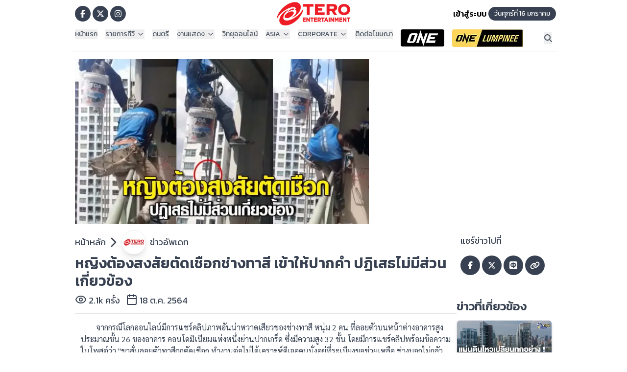

--- FILE ---
content_type: text/html; charset=utf-8
request_url: https://teroasia.com/news/229174
body_size: 29857
content:
<!DOCTYPE html><html lang="th"><head><meta charSet="utf-8"/><meta name="viewport" content="width=device-width, initial-scale=1"/><link rel="stylesheet" href="/_next/static/css/693623ccf4dab78d.css" data-precedence="next"/><link rel="stylesheet" href="/_next/static/css/6609d8801b5ca98c.css" data-precedence="next"/><link rel="stylesheet" href="/_next/static/css/660c84625a064649.css" data-precedence="next"/><link rel="preload" as="script" fetchPriority="low" href="/_next/static/chunks/webpack-a427571455d62444.js"/><script src="/_next/static/chunks/4bd1b696-ec67ac596534aad8.js" async=""></script><script src="/_next/static/chunks/255-4167ff9feba96a5a.js" async=""></script><script src="/_next/static/chunks/main-app-1aa9c49d4dd7c1be.js" async=""></script><script src="/_next/static/chunks/870fdd6f-028ce8c7abc033c7.js" async=""></script><script src="/_next/static/chunks/69b09407-f350c7a2fb1b75dc.js" async=""></script><script src="/_next/static/chunks/481-bf8e9c57537c1096.js" async=""></script><script src="/_next/static/chunks/290-58e55fcbbb942a76.js" async=""></script><script src="/_next/static/chunks/306-1dcfb8555c2bd664.js" async=""></script><script src="/_next/static/chunks/app/news/%5Bid%5D/page-4756b95f7abf22a8.js" async=""></script><script src="/_next/static/chunks/c16f53c3-368c05dcd04f87dc.js" async=""></script><script src="/_next/static/chunks/239-22863b562cd7584a.js" async=""></script><script src="/_next/static/chunks/705-d31d02e0676d9d97.js" async=""></script><script src="/_next/static/chunks/app/layout-287900d25d58e8fc.js" async=""></script><script src="/_next/static/chunks/app/error-2c86cae7071615e7.js" async=""></script><link rel="preload" href="https://www.becookies.tech/script.js" as="script"/><meta name="next-size-adjust" content=""/><script type="application/ld+json">{"@context":"https://schema.org","@type":"Organization","name":"Tero Asia","url":"https://teroasia.com","logo":{"@type":"ImageObject","url":"https://teroasia.com/images/logo_tero.png"},"sameAs":["https://www.facebook.com/teroasia","https://www.youtube.com/teroasia","https://www.instagram.com/teroasia"]}</script><script type="application/ld+json">{"@context":"https://schema.org","@type":"WebSite","name":"Tero Asia","url":"https://teroasia.com","potentialAction":{"@type":"SearchAction","target":"https://teroasia.com/search?q={query}","query-input":"required name=query"}}</script><script>(self.__next_s=self.__next_s||[]).push([0,{"children":"\n    new MutationObserver((mutations) => {\n      for (const m of mutations) {\n        m.addedNodes.forEach((node) => {\n          if (\n            node.nodeName === \"IFRAME\" &&\n            node.src?.includes?.(\"gum.criteo.com\")\n          ) {\n            node.remove();\n          }\n        });\n      }\n    }).observe(document.body, { childList: true, subtree: true });\n  ","id":"block-criteo-iframe"}])</script><link rel="stylesheet" href="/css/becookie.css?V=8"/><script src="/_next/static/chunks/polyfills-42372ed130431b0a.js" noModule=""></script></head><body class="__className_9e7eab antialiased bg-white overflow-x-hidden"><div hidden=""><!--$?--><template id="B:0"></template><!--/$--></div><noscript><iframe src="https://www.googletagmanager.com/ns.html?id=GTM-WHHB3JH" height="0" width="0" style="display:none;visibility:hidden"></iframe></noscript><div><header class="block md:hidden  bg-white "><nav class="relative z-50"><div class="relative w-full" data-headlessui-state=""><div class="container mx-auto"><div class="flex items-center justify-between pt-2 pb-0 px-2"><div class="flex items-center"><button aria-label="Open main menu" class="inline-flex justify-start rounded-md bg-white bg-opacity-20 text-md font-medium text-red-600 hover:bg-opacity-30 focus:outline-none focus-visible:ring-2 focus-visible:ring-gray-700 focus-visible:ring-opacity-75" id="headlessui-menu-button-_R_atb5b_" type="button" aria-haspopup="menu" aria-expanded="false" data-headlessui-state=""><svg aria-hidden="true" focusable="false" data-prefix="fas" data-icon="bars" class="svg-inline--fa fa-bars h-9 w-10 text-red-600" role="img" xmlns="http://www.w3.org/2000/svg" viewBox="0 0 448 512"><path fill="currentColor" d="M0 96C0 78.3 14.3 64 32 64l384 0c17.7 0 32 14.3 32 32s-14.3 32-32 32L32 128C14.3 128 0 113.7 0 96zM0 256c0-17.7 14.3-32 32-32l384 0c17.7 0 32 14.3 32 32s-14.3 32-32 32L32 288c-17.7 0-32-14.3-32-32zM448 416c0 17.7-14.3 32-32 32L32 448c-17.7 0-32-14.3-32-32s14.3-32 32-32l384 0c17.7 0 32 14.3 32 32z"></path></svg></button><a href="/"><img alt="logoteroasia" loading="lazy" width="133" height="43" decoding="async" data-nimg="1" style="color:transparent;height:43px;width:143px;background-size:cover;background-position:50% 50%;background-repeat:no-repeat;background-image:url(&quot;data:image/svg+xml;charset=utf-8,%3Csvg xmlns=&#x27;http://www.w3.org/2000/svg&#x27; viewBox=&#x27;0 0 133 43&#x27;%3E%3Cfilter id=&#x27;b&#x27; color-interpolation-filters=&#x27;sRGB&#x27;%3E%3CfeGaussianBlur stdDeviation=&#x27;20&#x27;/%3E%3CfeColorMatrix values=&#x27;1 0 0 0 0 0 1 0 0 0 0 0 1 0 0 0 0 0 100 -1&#x27; result=&#x27;s&#x27;/%3E%3CfeFlood x=&#x27;0&#x27; y=&#x27;0&#x27; width=&#x27;100%25&#x27; height=&#x27;100%25&#x27;/%3E%3CfeComposite operator=&#x27;out&#x27; in=&#x27;s&#x27;/%3E%3CfeComposite in2=&#x27;SourceGraphic&#x27;/%3E%3CfeGaussianBlur stdDeviation=&#x27;20&#x27;/%3E%3C/filter%3E%3Cimage width=&#x27;100%25&#x27; height=&#x27;100%25&#x27; x=&#x27;0&#x27; y=&#x27;0&#x27; preserveAspectRatio=&#x27;none&#x27; style=&#x27;filter: url(%23b);&#x27; href=&#x27;[data-uri]&#x27;/%3E%3C/svg%3E&quot;)" srcSet="/_next/image?url=%2Fimages%2Flogo_tero.png&amp;w=256&amp;q=75 1x, /_next/image?url=%2Fimages%2Flogo_tero.png&amp;w=384&amp;q=75 2x" src="/_next/image?url=%2Fimages%2Flogo_tero.png&amp;w=384&amp;q=75"/></a></div><div class="flex items-center gap-2"><button class="p-2 hover:text-red-600 text-gray-500 transition-colors" aria-label="Search"><svg aria-hidden="true" focusable="false" data-prefix="fas" data-icon="magnifying-glass" class="svg-inline--fa fa-magnifying-glass h-6 w-6" role="img" xmlns="http://www.w3.org/2000/svg" viewBox="0 0 512 512"><path fill="currentColor" d="M416 208c0 45.9-14.9 88.3-40 122.7L502.6 457.4c12.5 12.5 12.5 32.8 0 45.3s-32.8 12.5-45.3 0L330.7 376c-34.4 25.2-76.8 40-122.7 40C93.1 416 0 322.9 0 208S93.1 0 208 0S416 93.1 416 208zM208 352a144 144 0 1 0 0-288 144 144 0 1 0 0 288z"></path></svg></button><a href="/auth/signin"><button class="p-2 hover:text-red-600 text-gray-300 transition-colors" aria-label="Login"><svg aria-hidden="true" focusable="false" data-prefix="fas" data-icon="circle-user" class="svg-inline--fa fa-circle-user h-8 w-8" role="img" xmlns="http://www.w3.org/2000/svg" viewBox="0 0 512 512"><path fill="currentColor" d="M399 384.2C376.9 345.8 335.4 320 288 320l-64 0c-47.4 0-88.9 25.8-111 64.2c35.2 39.2 86.2 63.8 143 63.8s107.8-24.7 143-63.8zM0 256a256 256 0 1 1 512 0A256 256 0 1 1 0 256zm256 16a72 72 0 1 0 0-144 72 72 0 1 0 0 144z"></path></svg></button></a></div></div></div></div></nav></header><header class="hidden md:block bg-white "><div class="container mx-auto pt-1 pb-0"><div class="flex flex-row  items-center"><div class="p-2 w-1/3 flex items-center justify-start"><a class="icon-button-facebook" aria-label="Go to TERODigital facebook" href="https://www.facebook.com/TERODigital"><svg aria-hidden="true" focusable="false" data-prefix="fab" data-icon="facebook-f" class="svg-inline--fa fa-facebook-f text-l text-white" role="img" xmlns="http://www.w3.org/2000/svg" viewBox="0 0 320 512"><path fill="currentColor" d="M80 299.3V512H196V299.3h86.5l18-97.8H196V166.9c0-51.7 20.3-71.5 72.7-71.5c16.3 0 29.4 .4 37 1.2V7.9C291.4 4 256.4 0 236.2 0C129.3 0 80 50.5 80 159.4v42.1H14v97.8H80z"></path></svg></a><a class="icon-button-x" aria-label="Go to TERODigital x" href="https://x.com/tero_asia"><svg aria-hidden="true" focusable="false" data-prefix="fab" data-icon="x-twitter" class="svg-inline--fa fa-x-twitter text-l text-white" role="img" xmlns="http://www.w3.org/2000/svg" viewBox="0 0 512 512"><path fill="currentColor" d="M389.2 48h70.6L305.6 224.2 487 464H345L233.7 318.6 106.5 464H35.8L200.7 275.5 26.8 48H172.4L272.9 180.9 389.2 48zM364.4 421.8h39.1L151.1 88h-42L364.4 421.8z"></path></svg></a><a class="icon-button-ig" aria-label="Go to TERODigital ig" href="https://www.instagram.com/terodigital/"><svg aria-hidden="true" focusable="false" data-prefix="fab" data-icon="instagram" class="svg-inline--fa fa-instagram text-l text-white" role="img" xmlns="http://www.w3.org/2000/svg" viewBox="0 0 448 512"><path fill="currentColor" d="M224.1 141c-63.6 0-114.9 51.3-114.9 114.9s51.3 114.9 114.9 114.9S339 319.5 339 255.9 287.7 141 224.1 141zm0 189.6c-41.1 0-74.7-33.5-74.7-74.7s33.5-74.7 74.7-74.7 74.7 33.5 74.7 74.7-33.6 74.7-74.7 74.7zm146.4-194.3c0 14.9-12 26.8-26.8 26.8-14.9 0-26.8-12-26.8-26.8s12-26.8 26.8-26.8 26.8 12 26.8 26.8zm76.1 27.2c-1.7-35.9-9.9-67.7-36.2-93.9-26.2-26.2-58-34.4-93.9-36.2-37-2.1-147.9-2.1-184.9 0-35.8 1.7-67.6 9.9-93.9 36.1s-34.4 58-36.2 93.9c-2.1 37-2.1 147.9 0 184.9 1.7 35.9 9.9 67.7 36.2 93.9s58 34.4 93.9 36.2c37 2.1 147.9 2.1 184.9 0 35.9-1.7 67.7-9.9 93.9-36.2 26.2-26.2 34.4-58 36.2-93.9 2.1-37 2.1-147.8 0-184.8zM398.8 388c-7.8 19.6-22.9 34.7-42.6 42.6-29.5 11.7-99.5 9-132.1 9s-102.7 2.6-132.1-9c-19.6-7.8-34.7-22.9-42.6-42.6-11.7-29.5-9-99.5-9-132.1s-2.6-102.7 9-132.1c7.8-19.6 22.9-34.7 42.6-42.6 29.5-11.7 99.5-9 132.1-9s102.7-2.6 132.1 9c19.6 7.8 34.7 22.9 42.6 42.6 11.7 29.5 9 99.5 9 132.1s2.7 102.7-9 132.1z"></path></svg></a></div><div class="w-1/3 flex items-center justify-center"><a href="/"><img alt="logoteroasia" loading="lazy" width="150" height="48" decoding="async" data-nimg="1" style="color:transparent;height:48px;width:150px;background-size:cover;background-position:50% 50%;background-repeat:no-repeat;background-image:url(&quot;data:image/svg+xml;charset=utf-8,%3Csvg xmlns=&#x27;http://www.w3.org/2000/svg&#x27; viewBox=&#x27;0 0 150 48&#x27;%3E%3Cfilter id=&#x27;b&#x27; color-interpolation-filters=&#x27;sRGB&#x27;%3E%3CfeGaussianBlur stdDeviation=&#x27;20&#x27;/%3E%3CfeColorMatrix values=&#x27;1 0 0 0 0 0 1 0 0 0 0 0 1 0 0 0 0 0 100 -1&#x27; result=&#x27;s&#x27;/%3E%3CfeFlood x=&#x27;0&#x27; y=&#x27;0&#x27; width=&#x27;100%25&#x27; height=&#x27;100%25&#x27;/%3E%3CfeComposite operator=&#x27;out&#x27; in=&#x27;s&#x27;/%3E%3CfeComposite in2=&#x27;SourceGraphic&#x27;/%3E%3CfeGaussianBlur stdDeviation=&#x27;20&#x27;/%3E%3C/filter%3E%3Cimage width=&#x27;100%25&#x27; height=&#x27;100%25&#x27; x=&#x27;0&#x27; y=&#x27;0&#x27; preserveAspectRatio=&#x27;none&#x27; style=&#x27;filter: url(%23b);&#x27; href=&#x27;[data-uri]&#x27;/%3E%3C/svg%3E&quot;)" srcSet="/_next/image?url=%2Fimages%2Flogo_tero.png&amp;w=256&amp;q=75 1x, /_next/image?url=%2Fimages%2Flogo_tero.png&amp;w=384&amp;q=75 2x" src="/_next/image?url=%2Fimages%2Flogo_tero.png&amp;w=384&amp;q=75"/></a></div><div class="w-1/3 flex items-center justify-end"><a href="/auth/signin" class="text-gray-600 md:text-black font-semibold">เข้าสู่ระบบ</a><p class="ml-1 bg-gray-700 text-white rounded-3xl p-1 pl-3 pr-3 text-sm">วันศุกร์ที่ 16 มกราคม</p></div></div></div><div class="container mx-auto flex justify-between border-b border-b-gray-200"><div class="p-2 flex"><div class="relative" data-headlessui-state=""><button class="flex items-center text-gray-600 mr-4 text-sm font-medium" id="headlessui-menu-button-_R_1omj5b_" type="button" aria-haspopup="menu" aria-expanded="false" data-headlessui-state=""><a href="/">หน้าแรก</a></button></div><div class="relative" data-headlessui-state=""><button class="flex items-center text-gray-600 mr-4 text-sm font-medium" id="headlessui-menu-button-_R_1p6j5b_" type="button" aria-haspopup="menu" aria-expanded="false" data-headlessui-state="">รายการทีวี<svg xmlns="http://www.w3.org/2000/svg" width="24" height="24" viewBox="0 0 24 24" fill="none" stroke="currentColor" stroke-width="2" stroke-linecap="round" stroke-linejoin="round" class="lucide lucide-chevron-down w-[16px] h-[16px] ml-1"><path d="m6 9 6 6 6-6"></path></svg></button></div><div class="relative" data-headlessui-state=""><button class="flex items-center text-gray-600 mr-4 text-sm font-medium" id="headlessui-menu-button-_R_1pmj5b_" type="button" aria-haspopup="menu" aria-expanded="false" data-headlessui-state=""><a href="http://www.teromusic.com">ดนตรี</a></button></div><div class="relative" data-headlessui-state=""><button class="flex items-center text-gray-600 mr-4 text-sm font-medium" id="headlessui-menu-button-_R_1q6j5b_" type="button" aria-haspopup="menu" aria-expanded="false" data-headlessui-state="">งานแสดง<svg xmlns="http://www.w3.org/2000/svg" width="24" height="24" viewBox="0 0 24 24" fill="none" stroke="currentColor" stroke-width="2" stroke-linecap="round" stroke-linejoin="round" class="lucide lucide-chevron-down w-[16px] h-[16px] ml-1"><path d="m6 9 6 6 6-6"></path></svg></button></div><div class="relative" data-headlessui-state=""><button class="flex items-center text-gray-600 mr-4 text-sm font-medium" id="headlessui-menu-button-_R_1qmj5b_" type="button" aria-haspopup="menu" aria-expanded="false" data-headlessui-state=""><a href="https://teroradio.com/">วิทยุออนไลน์</a></button></div><div class="relative" data-headlessui-state=""><button class="flex items-center text-gray-600 mr-4 text-sm font-medium" id="headlessui-menu-button-_R_1r6j5b_" type="button" aria-haspopup="menu" aria-expanded="false" data-headlessui-state="">ASIA<svg xmlns="http://www.w3.org/2000/svg" width="24" height="24" viewBox="0 0 24 24" fill="none" stroke="currentColor" stroke-width="2" stroke-linecap="round" stroke-linejoin="round" class="lucide lucide-chevron-down w-[16px] h-[16px] ml-1"><path d="m6 9 6 6 6-6"></path></svg></button></div><div class="relative" data-headlessui-state=""><button class="flex items-center text-gray-600 mr-4 text-sm font-medium" id="headlessui-menu-button-_R_1rmj5b_" type="button" aria-haspopup="menu" aria-expanded="false" data-headlessui-state="">CORPORATE<svg xmlns="http://www.w3.org/2000/svg" width="24" height="24" viewBox="0 0 24 24" fill="none" stroke="currentColor" stroke-width="2" stroke-linecap="round" stroke-linejoin="round" class="lucide lucide-chevron-down w-[16px] h-[16px] ml-1"><path d="m6 9 6 6 6-6"></path></svg></button></div><div class="relative" data-headlessui-state=""><button class="flex items-center text-gray-600 mr-4 text-sm font-medium" id="headlessui-menu-button-_R_1s6j5b_" type="button" aria-haspopup="menu" aria-expanded="false" data-headlessui-state=""><a href="/advertising">ติดต่อโฆษณา</a></button></div><div class="relative" data-headlessui-state=""><button class="flex items-center text-gray-600 mr-4 text-sm font-medium" id="headlessui-menu-button-_R_1smj5b_" type="button" aria-haspopup="menu" aria-expanded="false" data-headlessui-state=""><a href="/program/OneChampionship"><img alt="logoteroasia" loading="lazy" width="89" height="35" decoding="async" data-nimg="1" class="rounded-l rounded-r" style="color:transparent;background-size:cover;background-position:50% 50%;background-repeat:no-repeat;background-image:url(&quot;data:image/svg+xml;charset=utf-8,%3Csvg xmlns=&#x27;http://www.w3.org/2000/svg&#x27; viewBox=&#x27;0 0 89 35&#x27;%3E%3Cfilter id=&#x27;b&#x27; color-interpolation-filters=&#x27;sRGB&#x27;%3E%3CfeGaussianBlur stdDeviation=&#x27;20&#x27;/%3E%3CfeColorMatrix values=&#x27;1 0 0 0 0 0 1 0 0 0 0 0 1 0 0 0 0 0 100 -1&#x27; result=&#x27;s&#x27;/%3E%3CfeFlood x=&#x27;0&#x27; y=&#x27;0&#x27; width=&#x27;100%25&#x27; height=&#x27;100%25&#x27;/%3E%3CfeComposite operator=&#x27;out&#x27; in=&#x27;s&#x27;/%3E%3CfeComposite in2=&#x27;SourceGraphic&#x27;/%3E%3CfeGaussianBlur stdDeviation=&#x27;20&#x27;/%3E%3C/filter%3E%3Cimage width=&#x27;100%25&#x27; height=&#x27;100%25&#x27; x=&#x27;0&#x27; y=&#x27;0&#x27; preserveAspectRatio=&#x27;none&#x27; style=&#x27;filter: url(%23b);&#x27; href=&#x27;[data-uri]&#x27;/%3E%3C/svg%3E&quot;)" srcSet="/_next/image?url=%2Fimages%2Fmenu_01_1.png&amp;w=96&amp;q=75 1x, /_next/image?url=%2Fimages%2Fmenu_01_1.png&amp;w=256&amp;q=75 2x" src="/_next/image?url=%2Fimages%2Fmenu_01_1.png&amp;w=256&amp;q=75"/></a></button></div><div class="relative" data-headlessui-state=""><button class="flex items-center text-gray-600 mr-4 text-sm font-medium" id="headlessui-menu-button-_R_1t6j5b_" type="button" aria-haspopup="menu" aria-expanded="false" data-headlessui-state=""><a href="/program/onelumpinee"><img alt="logoteroasia" loading="lazy" width="145" height="36" decoding="async" data-nimg="1" class="rounded-l rounded-r" style="color:transparent;background-size:cover;background-position:50% 50%;background-repeat:no-repeat;background-image:url(&quot;data:image/svg+xml;charset=utf-8,%3Csvg xmlns=&#x27;http://www.w3.org/2000/svg&#x27; viewBox=&#x27;0 0 145 36&#x27;%3E%3Cfilter id=&#x27;b&#x27; color-interpolation-filters=&#x27;sRGB&#x27;%3E%3CfeGaussianBlur stdDeviation=&#x27;20&#x27;/%3E%3CfeColorMatrix values=&#x27;1 0 0 0 0 0 1 0 0 0 0 0 1 0 0 0 0 0 100 -1&#x27; result=&#x27;s&#x27;/%3E%3CfeFlood x=&#x27;0&#x27; y=&#x27;0&#x27; width=&#x27;100%25&#x27; height=&#x27;100%25&#x27;/%3E%3CfeComposite operator=&#x27;out&#x27; in=&#x27;s&#x27;/%3E%3CfeComposite in2=&#x27;SourceGraphic&#x27;/%3E%3CfeGaussianBlur stdDeviation=&#x27;20&#x27;/%3E%3C/filter%3E%3Cimage width=&#x27;100%25&#x27; height=&#x27;100%25&#x27; x=&#x27;0&#x27; y=&#x27;0&#x27; preserveAspectRatio=&#x27;none&#x27; style=&#x27;filter: url(%23b);&#x27; href=&#x27;[data-uri]&#x27;/%3E%3C/svg%3E&quot;)" srcSet="/_next/image?url=%2Fimages%2Flogo_menu.jpg&amp;w=256&amp;q=75 1x, /_next/image?url=%2Fimages%2Flogo_menu.jpg&amp;w=384&amp;q=75 2x" src="/_next/image?url=%2Fimages%2Flogo_menu.jpg&amp;w=384&amp;q=75"/></a></button></div></div><div class="p-2 items-center flex"><button class=" hover:text-red-600 text-gray-600 font-bold" aria-label="Search"><svg aria-hidden="true" focusable="false" data-prefix="fas" data-icon="magnifying-glass" class="svg-inline--fa fa-magnifying-glass text-l" role="img" xmlns="http://www.w3.org/2000/svg" viewBox="0 0 512 512"><path fill="currentColor" d="M416 208c0 45.9-14.9 88.3-40 122.7L502.6 457.4c12.5 12.5 12.5 32.8 0 45.3s-32.8 12.5-45.3 0L330.7 376c-34.4 25.2-76.8 40-122.7 40C93.1 416 0 322.9 0 208S93.1 0 208 0S416 93.1 416 208zM208 352a144 144 0 1 0 0-288 144 144 0 1 0 0 288z"></path></svg></button></div></div></header></div><main class="min-h-screen"><!--$?--><template id="B:1"></template><div class="flex items-center justify-center min-h-screen  "><div class="relative"><div class="w-16 h-16 rounded-full border-4 border-red-200 border-t-red-500 animate-spin"></div><div class="absolute top-1/2 left-1/2 transform -translate-x-1/2 -translate-y-1/2"><div class="w-8 h-8 bg-red-500 rounded-full animate-pulse opacity-75"></div></div></div><div class="ml-4 text-lg font-semibold text-gray-700  animate-pulse">Loading...TeroAsia...</div></div><!--/$--></main><footer class="hidden md:block md:absolute md:w-full p-2 border-t-4 border-t-gray-500 pt-[50px]  row-start-3 md:flex gap-6 flex-wrap items-center justify-center bg-[#1f2024]"><div class="container mx-auto"><div class="flex w-full  text-white"><div class="flex-1"><h3 class="font-bold mb-2">รายการ</h3><ul><li class="text-sm mb-1"><a href="/">› รายการ</a></li><li class="text-sm mb-1"><a href="/">› ผลบอล</a></li><li class="text-sm"><a href="/">› อื่นๆ</a></li></ul></div><div class="flex-1"><h3 class="font-bold mb-2">ข่าว</h3><ul><li class="text-sm "><a href="/">› ข่าวทั้งหมด</a></li></ul></div><div class="flex-1"><h3 class="font-bold mb-2">LIVE</h3><ul><li class="text-sm "><a href="/">› ทีวีออนไลน์</a></li></ul></div><div class="flex-1"><h3 class="font-bold mb-2">เกี่ยวกับเรา</h3><ul><li class="text-sm mb-1"><a href="/">› Tero Entertainment</a></li><li class="text-sm mb-1"><a href="/">› รู้จักเรา</a></li><li class="text-sm mb-1"><a href="/">› ข่าวประชาสัมพันธ์</a></li><li class="text-sm mb-1"><a href="https://corporate.teroasia.com/privacypolicy.php">› นโยบายด้านลิขสิทธิ์</a></li><li class="text-sm mb-1"><a href="https://corporate.teroasia.com/privacypolicy.php">› นโยบายสิทธิส่วนบุคคล</a></li><li class="text-sm mb-1"><a href="https://corporate.teroasia.com/privacypolicy.php">› ข้อกำหนด / เงื่อนไข</a></li><li class="text-sm mb-1"><a href="/">› ร่วมงานกับเรา</a></li><li class="text-sm "><a href="/">› ติดต่อเรา</a></li></ul></div></div></div><div class="w-full bg-black text-white py-4"><div class="container mx-auto flex items-center"><img alt="Tero Entertainment Logo" loading="lazy" width="135" height="70" decoding="async" data-nimg="1" class=" mr-4" style="color:transparent" srcSet="/_next/image?url=%2Fimages%2Flogo.png&amp;w=256&amp;q=75 1x, /_next/image?url=%2Fimages%2Flogo.png&amp;w=384&amp;q=75 2x" src="/_next/image?url=%2Fimages%2Flogo.png&amp;w=384&amp;q=75"/><div class=""><p class="text-lg font-medium">Tero Entertainment Public Company Limited.</p><div class="container mx-auto flex justify-center mt-4"><a class="flex flex-col items-center mx-3" href="//corporate.teroasia.com/concerts-events"><img alt="Concerts &amp; Events" loading="lazy" width="183" height="34" decoding="async" data-nimg="1" class="" style="color:transparent" srcSet="/_next/image?url=%2Fimages%2Ficonf02.png&amp;w=256&amp;q=75 1x, /_next/image?url=%2Fimages%2Ficonf02.png&amp;w=384&amp;q=75 2x" src="/_next/image?url=%2Fimages%2Ficonf02.png&amp;w=384&amp;q=75"/></a><a class="flex flex-col items-center mx-3" href="//corporate.teroasia.com/tv"><img alt="TV" loading="lazy" width="133" height="34" decoding="async" data-nimg="1" class="" style="color:transparent" srcSet="/_next/image?url=%2Fimages%2Ficonf01.png&amp;w=256&amp;q=75 1x, /_next/image?url=%2Fimages%2Ficonf01.png&amp;w=384&amp;q=75 2x" src="/_next/image?url=%2Fimages%2Ficonf01.png&amp;w=384&amp;q=75"/></a><a class="flex flex-col items-center mx-3" href="//teroradio.com"><img alt="Radio" loading="lazy" width="99" height="34" decoding="async" data-nimg="1" class="" style="color:transparent" srcSet="/_next/image?url=%2Fimages%2Ficonf04.png&amp;w=128&amp;q=75 1x, /_next/image?url=%2Fimages%2Ficonf04.png&amp;w=256&amp;q=75 2x" src="/_next/image?url=%2Fimages%2Ficonf04.png&amp;w=256&amp;q=75"/></a><a class="flex flex-col items-center mx-3" href="//teromusic.com"><img alt="Music" loading="lazy" width="99" height="34" decoding="async" data-nimg="1" class="" style="color:transparent" srcSet="/_next/image?url=%2Fimages%2Ficonf03.png&amp;w=128&amp;q=75 1x, /_next/image?url=%2Fimages%2Ficonf03.png&amp;w=256&amp;q=75 2x" src="/_next/image?url=%2Fimages%2Ficonf03.png&amp;w=256&amp;q=75"/></a><a class="flex flex-col items-center mx-3" href="//corporate.teroasia.com/index.php#services"><img alt="Service" loading="lazy" width="109" height="34" decoding="async" data-nimg="1" class="" style="color:transparent" srcSet="/_next/image?url=%2Fimages%2Ficonf052.png&amp;w=128&amp;q=75 1x, /_next/image?url=%2Fimages%2Ficonf052.png&amp;w=256&amp;q=75 2x" src="/_next/image?url=%2Fimages%2Ficonf052.png&amp;w=256&amp;q=75"/></a><a class="flex flex-col items-center mx-3" href="//corporate.teroasia.com/index.php#sports"><img alt="Sports" loading="lazy" width="109" height="34" decoding="async" data-nimg="1" class="" style="color:transparent" srcSet="/_next/image?url=%2Fimages%2Ficonf06.png&amp;w=128&amp;q=75 1x, /_next/image?url=%2Fimages%2Ficonf06.png&amp;w=256&amp;q=75 2x" src="/_next/image?url=%2Fimages%2Ficonf06.png&amp;w=256&amp;q=75"/></a></div></div></div><div class="border-t border-t-gray-400 container mx-auto  text-xs mt-4 pt-2">© 2024 Tero Entertainment PCL. All rights reserved.</div></div></footer><footer class="block md:hidden bg-gray-900 text-white"><div class="mx-auto max-w-7xl px-4 py-16 sm:px-6 lg:px-8"><div class="flex justify-between"><div class="w-full lg:w-1/4"><div class="mb-8"><h2 class="mb-6 text-xl font-semibold">เกี่ยวกับเรา</h2><nav class="space-y-4"><ul class="space-y-3"><li><a href="/" title="Tero Entertainment" target="_blank" rel=" noopener noreferrer" class="text-gray-300 transition-colors hover:text-white">Tero Entertainment</a></li><li><a title="รู้จักเรา" class="text-gray-300 transition-colors hover:text-white" href="/">รู้จักเรา</a></li><li><a href="/" title="ข่าวประชาสัมพันธ์" target="_blank" rel=" noopener noreferrer" class="text-gray-300 transition-colors hover:text-white">ข่าวประชาสัมพันธ์</a></li><li><a title="นโยบายด้านลิขสิทธิ์" class="text-gray-300 transition-colors hover:text-white" href="https://corporate.teroasia.com/privacypolicy.php">นโยบายด้านลิขสิทธิ์</a></li><li><a title="นโยบายสิทธิส่วนบุคคล" class="text-gray-300 transition-colors hover:text-white" href="https://corporate.teroasia.com/privacypolicy.php">นโยบายสิทธิส่วนบุคคล</a></li><li><a title="ข้อกำหนด / เงื่อนไข" class="text-gray-300 transition-colors hover:text-white" href="https://corporate.teroasia.com/privacypolicy.php">ข้อกำหนด / เงื่อนไข</a></li><li><a href="/" title="ร่วมงานกับเรา" target="_blank" rel=" noopener noreferrer" class="text-gray-300 transition-colors hover:text-white">ร่วมงานกับเรา</a></li></ul></nav></div></div></div></div><div class="border-t border-gray-800"><div class="mx-auto max-w-7xl px-4 py-6 sm:px-6 lg:px-8"><div class="flex items-center justify-between"><div class="text-sm text-gray-400">Copyright © <!-- -->2026<!-- -->. All rights reserved.</div></div></div></div></footer><script>requestAnimationFrame(function(){$RT=performance.now()});</script><script src="/_next/static/chunks/webpack-a427571455d62444.js" id="_R_" async=""></script><div hidden id="S:1"><template id="P:2"></template><!--$?--><template id="B:3"></template><!--/$--></div><script>(self.__next_f=self.__next_f||[]).push([0])</script><script>self.__next_f.push([1,"1:\"$Sreact.fragment\"\n2:I[1402,[\"266\",\"static/chunks/870fdd6f-028ce8c7abc033c7.js\",\"802\",\"static/chunks/69b09407-f350c7a2fb1b75dc.js\",\"481\",\"static/chunks/481-bf8e9c57537c1096.js\",\"290\",\"static/chunks/290-58e55fcbbb942a76.js\",\"306\",\"static/chunks/306-1dcfb8555c2bd664.js\",\"86\",\"static/chunks/app/news/%5Bid%5D/page-4756b95f7abf22a8.js\"],\"\"]\na:I[7150,[],\"\"]\nb:\"$Sreact.strict_mode\"\nc:I[452,[\"266\",\"static/chunks/870fdd6f-028ce8c7abc033c7.js\",\"802\",\"static/chunks/69b09407-f350c7a2fb1b75dc.js\",\"545\",\"static/chunks/c16f53c3-368c05dcd04f87dc.js\",\"481\",\"static/chunks/481-bf8e9c57537c1096.js\",\"290\",\"static/chunks/290-58e55fcbbb942a76.js\",\"239\",\"static/chunks/239-22863b562cd7584a.js\",\"705\",\"static/chunks/705-d31d02e0676d9d97.js\",\"177\",\"static/chunks/app/layout-287900d25d58e8fc.js\"],\"ConsentProvider\"]\nd:I[4179,[\"266\",\"static/chunks/870fdd6f-028ce8c7abc033c7.js\",\"802\",\"static/chunks/69b09407-f350c7a2fb1b75dc.js\",\"545\",\"static/chunks/c16f53c3-368c05dcd04f87dc.js\",\"481\",\"static/chunks/481-bf8e9c57537c1096.js\",\"290\",\"static/chunks/290-58e55fcbbb942a76.js\",\"239\",\"static/chunks/239-22863b562cd7584a.js\",\"705\",\"static/chunks/705-d31d02e0676d9d97.js\",\"177\",\"static/chunks/app/layout-287900d25d58e8fc.js\"],\"default\"]\ne:I[5051,[\"266\",\"static/chunks/870fdd6f-028ce8c7abc033c7.js\",\"802\",\"static/chunks/69b09407-f350c7a2fb1b75dc.js\",\"545\",\"static/chunks/c16f53c3-368c05dcd04f87dc.js\",\"481\",\"static/chunks/481-bf8e9c57537c1096.js\",\"290\",\"static/chunks/290-58e55fcbbb942a76.js\",\"239\",\"static/chunks/239-22863b562cd7584a.js\",\"705\",\"static/chunks/705-d31d02e0676d9d97.js\",\"177\",\"static/chunks/app/layout-287900d25d58e8fc.js\"],\"RemoveChildLogger\"]\nf:I[6280,[\"266\",\"static/chunks/870fdd6f-028ce8c7abc033c7.js\",\"802\",\"static/chunks/69b09407-f350c7a2fb1b75dc.js\",\"545\",\"static/chunks/c16f53c3-368c05dcd04f87dc.js\",\"481\",\"static/chunks/481-bf8e9c57537c1096.js\",\"290\",\"static/chunks/290-58e55fcbbb942a76.js\",\"239\",\"static/chunks/239-22863b562cd7584a.js\",\"705\",\"static/chunks/705-d31d02e0676d9d97.js\",\"177\",\"static/chunks/app/layout-287900d25d58e8fc.js\"],\"default\"]\n10:"])</script><script>self.__next_f.push([1,"I[9977,[\"266\",\"static/chunks/870fdd6f-028ce8c7abc033c7.js\",\"802\",\"static/chunks/69b09407-f350c7a2fb1b75dc.js\",\"545\",\"static/chunks/c16f53c3-368c05dcd04f87dc.js\",\"481\",\"static/chunks/481-bf8e9c57537c1096.js\",\"290\",\"static/chunks/290-58e55fcbbb942a76.js\",\"239\",\"static/chunks/239-22863b562cd7584a.js\",\"705\",\"static/chunks/705-d31d02e0676d9d97.js\",\"177\",\"static/chunks/app/layout-287900d25d58e8fc.js\"],\"default\"]\n11:I[9766,[],\"\"]\n12:I[4209,[\"39\",\"static/chunks/app/error-2c86cae7071615e7.js\"],\"default\"]\n13:I[8924,[],\"\"]\n14:I[6258,[\"266\",\"static/chunks/870fdd6f-028ce8c7abc033c7.js\",\"802\",\"static/chunks/69b09407-f350c7a2fb1b75dc.js\",\"545\",\"static/chunks/c16f53c3-368c05dcd04f87dc.js\",\"481\",\"static/chunks/481-bf8e9c57537c1096.js\",\"290\",\"static/chunks/290-58e55fcbbb942a76.js\",\"239\",\"static/chunks/239-22863b562cd7584a.js\",\"705\",\"static/chunks/705-d31d02e0676d9d97.js\",\"177\",\"static/chunks/app/layout-287900d25d58e8fc.js\"],\"default\"]\n16:I[4431,[],\"OutletBoundary\"]\n18:I[5278,[],\"AsyncMetadataOutlet\"]\n1a:I[4431,[],\"ViewportBoundary\"]\n1c:I[4431,[],\"MetadataBoundary\"]\n1d:\"$Sreact.suspense\"\n:HL[\"/_next/static/media/1f1bc71f0d981582-s.p.woff2\",\"font\",{\"crossOrigin\":\"\",\"type\":\"font/woff2\"}]\n:HL[\"/_next/static/media/75717585c59e5075-s.p.woff2\",\"font\",{\"crossOrigin\":\"\",\"type\":\"font/woff2\"}]\n:HL[\"/_next/static/media/e947190c9bdf6068-s.p.woff2\",\"font\",{\"crossOrigin\":\"\",\"type\":\"font/woff2\"}]\n:HL[\"/_next/static/media/f8092a6a9ad7a44c-s.p.woff2\",\"font\",{\"crossOrigin\":\"\",\"type\":\"font/woff2\"}]\n:HL[\"/_next/static/css/693623ccf4dab78d.css\",\"style\"]\n:HL[\"/_next/static/css/6609d8801b5ca98c.css\",\"style\"]\n:HL[\"/_next/static/css/660c84625a064649.css\",\"style\"]\n"])</script><script>self.__next_f.push([1,"0:{\"P\":null,\"b\":\"P6AR53aW_sGra8B7wQ2cl\",\"p\":\"\",\"c\":[\"\",\"news\",\"229174\"],\"i\":false,\"f\":[[[\"\",{\"children\":[\"news\",{\"children\":[[\"id\",\"229174\",\"d\"],{\"children\":[\"__PAGE__\",{}]}]}]},\"$undefined\",\"$undefined\",true],[\"\",[\"$\",\"$1\",\"c\",{\"children\":[[[\"$\",\"link\",\"0\",{\"rel\":\"stylesheet\",\"href\":\"/_next/static/css/693623ccf4dab78d.css\",\"precedence\":\"next\",\"crossOrigin\":\"$undefined\",\"nonce\":\"$undefined\"}],[\"$\",\"link\",\"1\",{\"rel\":\"stylesheet\",\"href\":\"/_next/static/css/6609d8801b5ca98c.css\",\"precedence\":\"next\",\"crossOrigin\":\"$undefined\",\"nonce\":\"$undefined\"}],[\"$\",\"link\",\"2\",{\"rel\":\"stylesheet\",\"href\":\"/_next/static/css/660c84625a064649.css\",\"precedence\":\"next\",\"crossOrigin\":\"$undefined\",\"nonce\":\"$undefined\"}]],[\"$\",\"html\",null,{\"lang\":\"th\",\"children\":[[\"$\",\"head\",null,{\"children\":[[\"$\",\"script\",null,{\"type\":\"application/ld+json\",\"dangerouslySetInnerHTML\":{\"__html\":\"{\\\"@context\\\":\\\"https://schema.org\\\",\\\"@type\\\":\\\"Organization\\\",\\\"name\\\":\\\"Tero Asia\\\",\\\"url\\\":\\\"https://teroasia.com\\\",\\\"logo\\\":{\\\"@type\\\":\\\"ImageObject\\\",\\\"url\\\":\\\"https://teroasia.com/images/logo_tero.png\\\"},\\\"sameAs\\\":[\\\"https://www.facebook.com/teroasia\\\",\\\"https://www.youtube.com/teroasia\\\",\\\"https://www.instagram.com/teroasia\\\"]}\"}}],[\"$\",\"script\",null,{\"type\":\"application/ld+json\",\"dangerouslySetInnerHTML\":{\"__html\":\"{\\\"@context\\\":\\\"https://schema.org\\\",\\\"@type\\\":\\\"WebSite\\\",\\\"name\\\":\\\"Tero Asia\\\",\\\"url\\\":\\\"https://teroasia.com\\\",\\\"potentialAction\\\":{\\\"@type\\\":\\\"SearchAction\\\",\\\"target\\\":\\\"https://teroasia.com/search?q={query}\\\",\\\"query-input\\\":\\\"required name=query\\\"}}\"}}],[\"$\",\"$L2\",null,{\"id\":\"block-criteo-iframe\",\"strategy\":\"beforeInteractive\",\"children\":\"\\n    new MutationObserver((mutations) =\u003e {\\n      for (const m of mutations) {\\n        m.addedNodes.forEach((node) =\u003e {\\n          if (\\n            node.nodeName === \\\"IFRAME\\\" \u0026\u0026\\n            node.src?.includes?.(\\\"gum.criteo.com\\\")\\n          ) {\\n            node.remove();\\n          }\\n        });\\n      }\\n    }).observe(document.body, { childList: true, subtree: true });\\n  \"}],[\"$\",\"$L2\",null,{\"id\":\"googletag\",\"src\":\"https://securepubads.g.doubleclick.net/tag/js/gpt.js\",\"strategy\":\"lazyOnload\"}],[\"$\",\"$L2\",null,{\"id\":\"gtm-init\",\"strategy\":\"afterInteractive\",\"dangerouslySetInnerHTML\":{\"__html\":\"\\n              (function(w,d,s,l,i){w[l]=w[l]||[];w[l].push({'gtm.start':\\n              new Date().getTime(),event:'gtm.js'});var f=d.getElementsByTagName(s)[0],\\n              j=d.createElement(s),dl=l!='dataLayer'?'\u0026l='+l:'';j.async=true;j.src=\\n              'https://www.googletagmanager.com/gtm.js?id='+i+dl;f.parentNode.insertBefore(j,f);\\n              })(window,document,'script','dataLayer','GTM-WHHB3JH');\\n            \"}}],[\"$\",\"$L2\",null,{\"id\":\"consent-default\",\"strategy\":\"afterInteractive\",\"dangerouslySetInnerHTML\":{\"__html\":\"\\n              window.dataLayer = window.dataLayer || [];\\n              function gtag(){dataLayer.push(arguments);}\\n              gtag('consent', 'default', {\\n                'ad_storage': 'denied',\\n                'analytics_storage': 'denied',\\n                'wait_for_update': 500\\n              });\\n            \"}}],[\"$\",\"$L2\",null,{\"id\":\"matomo\",\"strategy\":\"afterInteractive\",\"dangerouslySetInnerHTML\":{\"__html\":\"\\n              var _paq = window._paq = window._paq || [];\\n              _paq.push(['trackPageView']);\\n              _paq.push(['enableLinkTracking']);\\n              (function() {\\n                var u=\\\"//matomo.teroasia.com/\\\";\\n                _paq.push(['setTrackerUrl', u+'matomo.php']);\\n                _paq.push(['setSiteId', '1']);\\n                var d=document, g=d.createElement('script'), s=d.getElementsByTagName('script')[0];\\n                g.async=true; g.src=u+'matomo.js'; s.parentNode.insertBefore(g,s);\\n              })();\\n            \"}}],[\"$\",\"$L2\",null,{\"id\":\"becookies\",\"strategy\":\"afterInteractive\",\"src\":\"https://www.becookies.tech/script.js\",\"data-id\":\"6594fd1b3208111d985689f9\"}],\"$L3\"]}],\"$L4\"]}]]}],{\"children\":[\"news\",\"$L5\",{\"children\":[[\"id\",\"229174\",\"d\"],\"$L6\",{\"children\":[\"__PAGE__\",\"$L7\",{},null,false]},null,false]},null,false]},[\"$L8\",[],[]],false],\"$L9\",false]],\"m\":\"$undefined\",\"G\":[\"$a\",[]],\"s\":false,\"S\":false}\n"])</script><script>self.__next_f.push([1,"3:[\"$\",\"link\",null,{\"rel\":\"stylesheet\",\"href\":\"/css/becookie.css?V=8\"}]\n"])</script><script>self.__next_f.push([1,"4:[\"$\",\"body\",null,{\"className\":\"__className_9e7eab antialiased bg-white overflow-x-hidden\",\"suppressHydrationWarning\":true,\"children\":[\"$\",\"$b\",null,{\"children\":[\"$\",\"$Lc\",null,{\"children\":[[\"$\",\"$Ld\",null,{}],[\"$\",\"$Le\",null,{}],[\"$\",\"noscript\",null,{\"children\":[\"$\",\"iframe\",null,{\"src\":\"https://www.googletagmanager.com/ns.html?id=GTM-WHHB3JH\",\"height\":\"0\",\"width\":\"0\",\"style\":{\"display\":\"none\",\"visibility\":\"hidden\"}}]}],[\"$\",\"$Lf\",null,{\"children\":[[\"$\",\"$L10\",null,{}],[\"$\",\"main\",null,{\"className\":\"min-h-screen\",\"children\":[\"$\",\"$L11\",null,{\"parallelRouterKey\":\"children\",\"error\":\"$12\",\"errorStyles\":[],\"errorScripts\":[],\"template\":[\"$\",\"$L13\",null,{}],\"templateStyles\":\"$undefined\",\"templateScripts\":\"$undefined\",\"notFound\":[[[\"$\",\"title\",null,{\"children\":\"404: This page could not be found.\"}],[\"$\",\"div\",null,{\"style\":{\"fontFamily\":\"system-ui,\\\"Segoe UI\\\",Roboto,Helvetica,Arial,sans-serif,\\\"Apple Color Emoji\\\",\\\"Segoe UI Emoji\\\"\",\"height\":\"100vh\",\"textAlign\":\"center\",\"display\":\"flex\",\"flexDirection\":\"column\",\"alignItems\":\"center\",\"justifyContent\":\"center\"},\"children\":[\"$\",\"div\",null,{\"children\":[[\"$\",\"style\",null,{\"dangerouslySetInnerHTML\":{\"__html\":\"body{color:#000;background:#fff;margin:0}.next-error-h1{border-right:1px solid rgba(0,0,0,.3)}@media (prefers-color-scheme:dark){body{color:#fff;background:#000}.next-error-h1{border-right:1px solid rgba(255,255,255,.3)}}\"}}],[\"$\",\"h1\",null,{\"className\":\"next-error-h1\",\"style\":{\"display\":\"inline-block\",\"margin\":\"0 20px 0 0\",\"padding\":\"0 23px 0 0\",\"fontSize\":24,\"fontWeight\":500,\"verticalAlign\":\"top\",\"lineHeight\":\"49px\"},\"children\":404}],[\"$\",\"div\",null,{\"style\":{\"display\":\"inline-block\"},\"children\":[\"$\",\"h2\",null,{\"style\":{\"fontSize\":14,\"fontWeight\":400,\"lineHeight\":\"49px\",\"margin\":0},\"children\":\"This page could not be found.\"}]}]]}]}]],[]],\"forbidden\":\"$undefined\",\"unauthorized\":\"$undefined\"}]}],[\"$\",\"$L14\",null,{}]]}]]}]}]}]\n"])</script><script>self.__next_f.push([1,"5:[\"$\",\"$1\",\"c\",{\"children\":[null,[\"$\",\"$L11\",null,{\"parallelRouterKey\":\"children\",\"error\":\"$undefined\",\"errorStyles\":\"$undefined\",\"errorScripts\":\"$undefined\",\"template\":[\"$\",\"$L13\",null,{}],\"templateStyles\":\"$undefined\",\"templateScripts\":\"$undefined\",\"notFound\":\"$undefined\",\"forbidden\":\"$undefined\",\"unauthorized\":\"$undefined\"}]]}]\n6:[\"$\",\"$1\",\"c\",{\"children\":[null,[\"$\",\"$L11\",null,{\"parallelRouterKey\":\"children\",\"error\":\"$undefined\",\"errorStyles\":\"$undefined\",\"errorScripts\":\"$undefined\",\"template\":[\"$\",\"$L13\",null,{}],\"templateStyles\":\"$undefined\",\"templateScripts\":\"$undefined\",\"notFound\":\"$undefined\",\"forbidden\":\"$undefined\",\"unauthorized\":\"$undefined\"}]]}]\n7:[\"$\",\"$1\",\"c\",{\"children\":[\"$L15\",null,[\"$\",\"$L16\",null,{\"children\":[\"$L17\",[\"$\",\"$L18\",null,{\"promise\":\"$@19\"}]]}]]}]\n8:[\"$\",\"div\",\"l\",{\"className\":\"flex items-center justify-center min-h-screen  \",\"children\":[[\"$\",\"div\",null,{\"className\":\"relative\",\"children\":[[\"$\",\"div\",null,{\"className\":\"w-16 h-16 rounded-full border-4 border-red-200 border-t-red-500 animate-spin\"}],[\"$\",\"div\",null,{\"className\":\"absolute top-1/2 left-1/2 transform -translate-x-1/2 -translate-y-1/2\",\"children\":[\"$\",\"div\",null,{\"className\":\"w-8 h-8 bg-red-500 rounded-full animate-pulse opacity-75\"}]}]]}],[\"$\",\"div\",null,{\"className\":\"ml-4 text-lg font-semibold text-gray-700  animate-pulse\",\"children\":\"Loading...TeroAsia...\"}]]}]\n9:[\"$\",\"$1\",\"h\",{\"children\":[null,[[\"$\",\"$L1a\",null,{\"children\":\"$L1b\"}],[\"$\",\"meta\",null,{\"name\":\"next-size-adjust\",\"content\":\"\"}]],[\"$\",\"$L1c\",null,{\"children\":[\"$\",\"div\",null,{\"hidden\":true,\"children\":[\"$\",\"$1d\",null,{\"fallback\":null,\"children\":\"$L1e\"}]}]}]]}]\n1b:[[\"$\",\"meta\",\"0\",{\"charSet\":\"utf-8\"}],[\"$\",\"meta\",\"1\",{\"name\":\"viewport\",\"content\":\"width=device-width, initial-scale=1\"}]]\n17:null\n"])</script><script>self.__next_f.push([1,"1f:I[622,[],\"IconMark\"]\n"])</script><script>self.__next_f.push([1,"19:{\"metadata\":[[\"$\",\"title\",\"0\",{\"children\":\"ข่าวอัพเดท : หญิงต้องสงสัยตัดเชือกช่างทาสี เข้าใ\"}],[\"$\",\"meta\",\"1\",{\"name\":\"description\",\"content\":\"ข่าวอัพเดท : จากกรณีโลกออนไลน์มีการแชร์คลิปภาพอันน่าหวาดเสียวของช่างทาสี หนุ่ม 2 คน ที่ลอยตัวบนหน้าต่างอาคารสูง ประมาณชั้น 26 ของอาคาร คอนโดมิเนี\"}],[\"$\",\"meta\",\"2\",{\"name\":\"keywords\",\"content\":\"ตัดเชือก,ช่างทาสี,ปฏิเสธ,เข้าให้ปากคำ,ตำรวจ,นิติ,คอนโด,วีน\"}],[\"$\",\"meta\",\"3\",{\"name\":\"publisher\",\"content\":\"Tero Asia | Tero entertainment\"}],[\"$\",\"meta\",\"4\",{\"name\":\"fb:app_id\",\"content\":\"1152976658386392\"}],[\"$\",\"meta\",\"5\",{\"name\":\"fb:admins\",\"content\":\"100000660497482,1032774606\"}],[\"$\",\"meta\",\"6\",{\"property\":\"og:title\",\"content\":\"ข่าวอัพเดท : หญิงต้องสงสัยตัดเชือกช่างทาสี เข้าใ\"}],[\"$\",\"meta\",\"7\",{\"property\":\"og:description\",\"content\":\"ข่าวอัพเดท : จากกรณีโลกออนไลน์มีการแชร์คลิปภาพอันน่าหวาดเสียวของช่างทาสี หนุ่ม 2 คน ที่ลอยตัวบนหน้าต่างอาคารสูง ประมาณชั้น 26 ของอาคาร คอนโดมิเนี\"}],[\"$\",\"meta\",\"8\",{\"property\":\"og:image\",\"content\":\"https://backend.teroasia.com/uploads/pic_news/big_1634461982616be91e90f75.jpg\"}],[\"$\",\"meta\",\"9\",{\"property\":\"og:image:width\",\"content\":\"1200\"}],[\"$\",\"meta\",\"10\",{\"property\":\"og:image:height\",\"content\":\"630\"}],[\"$\",\"meta\",\"11\",{\"property\":\"og:type\",\"content\":\"article\"}],[\"$\",\"meta\",\"12\",{\"property\":\"article:published_time\",\"content\":\"1634519460\"}],[\"$\",\"meta\",\"13\",{\"property\":\"article:author\",\"content\":\"cakeCream@morning3\"}],[\"$\",\"meta\",\"14\",{\"name\":\"twitter:card\",\"content\":\"summary_large_image\"}],[\"$\",\"meta\",\"15\",{\"name\":\"twitter:title\",\"content\":\"ข่าวอัพเดท : หญิงต้องสงสัยตัดเชือกช่างทาสี เข้าใ\"}],[\"$\",\"meta\",\"16\",{\"name\":\"twitter:description\",\"content\":\"ข่าวอัพเดท : จากกรณีโลกออนไลน์มีการแชร์คลิปภาพอันน่าหวาดเสียวของช่างทาสี หนุ่ม 2 คน ที่ลอยตัวบนหน้าต่างอาคารสูง ประมาณชั้น 26 ของอาคาร คอนโดมิเนี\"}],[\"$\",\"meta\",\"17\",{\"name\":\"twitter:image\",\"content\":\"https://backend.teroasia.com/uploads/pic_news/big_1634461982616be91e90f75.jpg\"}],[\"$\",\"link\",\"18\",{\"rel\":\"icon\",\"href\":\"/favicon.ico\",\"type\":\"image/x-icon\",\"sizes\":\"24x24\"}],[\"$\",\"link\",\"19\",{\"rel\":\"icon\",\"href\":\"/images/favicon.ico\"}],[\"$\",\"$L1f\",\"20\",{}]],\"error\":null,\"digest\":\"$undefined\"}\n"])</script><script>self.__next_f.push([1,"1e:\"$19:metadata\"\n"])</script><title>ข่าวอัพเดท : หญิงต้องสงสัยตัดเชือกช่างทาสี เข้าใ</title><meta name="description" content="ข่าวอัพเดท : จากกรณีโลกออนไลน์มีการแชร์คลิปภาพอันน่าหวาดเสียวของช่างทาสี หนุ่ม 2 คน ที่ลอยตัวบนหน้าต่างอาคารสูง ประมาณชั้น 26 ของอาคาร คอนโดมิเนี"/><meta name="keywords" content="ตัดเชือก,ช่างทาสี,ปฏิเสธ,เข้าให้ปากคำ,ตำรวจ,นิติ,คอนโด,วีน"/><meta name="publisher" content="Tero Asia | Tero entertainment"/><meta name="fb:app_id" content="1152976658386392"/><meta name="fb:admins" content="100000660497482,1032774606"/><meta property="og:title" content="ข่าวอัพเดท : หญิงต้องสงสัยตัดเชือกช่างทาสี เข้าใ"/><meta property="og:description" content="ข่าวอัพเดท : จากกรณีโลกออนไลน์มีการแชร์คลิปภาพอันน่าหวาดเสียวของช่างทาสี หนุ่ม 2 คน ที่ลอยตัวบนหน้าต่างอาคารสูง ประมาณชั้น 26 ของอาคาร คอนโดมิเนี"/><meta property="og:image" content="https://backend.teroasia.com/uploads/pic_news/big_1634461982616be91e90f75.jpg"/><meta property="og:image:width" content="1200"/><meta property="og:image:height" content="630"/><meta property="og:type" content="article"/><meta property="article:published_time" content="1634519460"/><meta property="article:author" content="cakeCream@morning3"/><meta name="twitter:card" content="summary_large_image"/><meta name="twitter:title" content="ข่าวอัพเดท : หญิงต้องสงสัยตัดเชือกช่างทาสี เข้าใ"/><meta name="twitter:description" content="ข่าวอัพเดท : จากกรณีโลกออนไลน์มีการแชร์คลิปภาพอันน่าหวาดเสียวของช่างทาสี หนุ่ม 2 คน ที่ลอยตัวบนหน้าต่างอาคารสูง ประมาณชั้น 26 ของอาคาร คอนโดมิเนี"/><meta name="twitter:image" content="https://backend.teroasia.com/uploads/pic_news/big_1634461982616be91e90f75.jpg"/><link rel="icon" href="/favicon.ico" type="image/x-icon" sizes="24x24"/><link rel="icon" href="/images/favicon.ico"/><script >document.querySelectorAll('body link[rel="icon"], body link[rel="apple-touch-icon"]').forEach(el => document.head.appendChild(el))</script><div hidden id="S:3"></div><script>$RB=[];$RV=function(a){$RT=performance.now();for(var b=0;b<a.length;b+=2){var c=a[b],e=a[b+1];null!==e.parentNode&&e.parentNode.removeChild(e);var f=c.parentNode;if(f){var g=c.previousSibling,h=0;do{if(c&&8===c.nodeType){var d=c.data;if("/$"===d||"/&"===d)if(0===h)break;else h--;else"$"!==d&&"$?"!==d&&"$~"!==d&&"$!"!==d&&"&"!==d||h++}d=c.nextSibling;f.removeChild(c);c=d}while(c);for(;e.firstChild;)f.insertBefore(e.firstChild,c);g.data="$";g._reactRetry&&requestAnimationFrame(g._reactRetry)}}a.length=0};
$RC=function(a,b){if(b=document.getElementById(b))(a=document.getElementById(a))?(a.previousSibling.data="$~",$RB.push(a,b),2===$RB.length&&("number"!==typeof $RT?requestAnimationFrame($RV.bind(null,$RB)):(a=performance.now(),setTimeout($RV.bind(null,$RB),2300>a&&2E3<a?2300-a:$RT+300-a)))):b.parentNode.removeChild(b)};$RC("B:3","S:3")</script><div hidden id="S:0"></div><script>$RC("B:0","S:0")</script><script>self.__next_f.push([1,"20:I[5319,[\"266\",\"static/chunks/870fdd6f-028ce8c7abc033c7.js\",\"802\",\"static/chunks/69b09407-f350c7a2fb1b75dc.js\",\"481\",\"static/chunks/481-bf8e9c57537c1096.js\",\"290\",\"static/chunks/290-58e55fcbbb942a76.js\",\"306\",\"static/chunks/306-1dcfb8555c2bd664.js\",\"86\",\"static/chunks/app/news/%5Bid%5D/page-4756b95f7abf22a8.js\"],\"DesktopOnly\"]\n21:I[5521,[\"266\",\"static/chunks/870fdd6f-028ce8c7abc033c7.js\",\"802\",\"static/chunks/69b09407-f350c7a2fb1b75dc.js\",\"481\",\"static/chunks/481-bf8e9c57537c1096.js\",\"290\",\"static/chunks/290-58e55fcbbb942a76.js\",\"306\",\"static/chunks/306-1dcfb8555c2bd664.js\",\"86\",\"static/chunks/app/news/%5Bid%5D/page-4756b95f7abf22a8.js\"],\"default\"]\n22:I[6191,[\"266\",\"static/chunks/870fdd6f-028ce8c7abc033c7.js\",\"802\",\"static/chunks/69b09407-f350c7a2fb1b75dc.js\",\"481\",\"static/chunks/481-bf8e9c57537c1096.js\",\"290\",\"static/chunks/290-58e55fcbbb942a76.js\",\"306\",\"static/chunks/306-1dcfb8555c2bd664.js\",\"86\",\"static/chunks/app/news/%5Bid%5D/page-4756b95f7abf22a8.js\"],\"default\"]\n23:I[1356,[\"266\",\"static/chunks/870fdd6f-028ce8c7abc033c7.js\",\"802\",\"static/chunks/69b09407-f350c7a2fb1b75dc.js\",\"481\",\"static/chunks/481-bf8e9c57537c1096.js\",\"290\",\"static/chunks/290-58e55fcbbb942a76.js\",\"306\",\"static/chunks/306-1dcfb8555c2bd664.js\",\"86\",\"static/chunks/app/news/%5Bid%5D/page-4756b95f7abf22a8.js\"],\"Image\"]\n24:I[2619,[\"266\",\"static/chunks/870fdd6f-028ce8c7abc033c7.js\",\"802\",\"static/chunks/69b09407-f350c7a2fb1b75dc.js\",\"481\",\"static/chunks/481-bf8e9c57537c1096.js\",\"290\",\"static/chunks/290-58e55fcbbb942a76.js\",\"306\",\"static/chunks/306-1dcfb8555c2bd664.js\",\"86\",\"static/chunks/app/news/%5Bid%5D/page-4756b95f7abf22a8.js\"],\"\"]\n25:I[9230,[\"266\",\"static/chunks/870fdd6f-028ce8c7abc033c7.js\",\"802\",\"static/chunks/69b09407-f350c7a2fb1b75dc.js\",\"481\",\"static/chunks/481-bf8e9c57537c1096.js\",\"290\",\"static/chunks/290-58e55fcbbb942a76.js\",\"306\",\"static/chunks/306-1dcfb8555c2bd664.js\",\"86\",\"static/chunks/app/news/%5Bid%5D/page-4756b95f7abf22a8.js\"],\"OptimizedImage\"]\n"])</script><script>self.__next_f.push([1,"15:[[\"$\",\"$L20\",null,{\"children\":[\"$\",\"main\",null,{\"className\":\"hidden md:flex flex-col\",\"children\":[[\"$\",\"$L2\",null,{\"id\":\"jsonld-event\",\"type\":\"application/ld+json\",\"strategy\":\"beforeInteractive\",\"dangerouslySetInnerHTML\":{\"__html\":\"{\\\"@context\\\":\\\"https://schema.org\\\",\\\"@type\\\":\\\"NewsArticle\\\",\\\"headline\\\":\\\"ข่าวอัพเดท : หญิงต้องสงสัยตัดเชือกช่างทาสี เข้าใ\\\",\\\"description\\\":\\\"ข่าวอัพเดท : จากกรณีโลกออนไลน์มีการแชร์คลิปภาพอันน่าหวาดเสียวของช่างทาสี หนุ่ม 2 คน ที่ลอยตัวบนหน้าต่างอาคารสูง ประมาณชั้น 26 ของอาคาร คอนโดมิเนี\\\",\\\"image\\\":[\\\"https://backend.teroasia.com/uploads/pic_news/big_1634461982616be91e90f75.jpg\\\"],\\\"datePublished\\\":\\\"2021-10-18T01:11:00.000Z\\\",\\\"dateModified\\\":\\\"2021-10-17T09:13:02.000Z\\\",\\\"author\\\":[{\\\"@type\\\":\\\"Person\\\",\\\"name\\\":\\\"cakeCream@morning3\\\"}],\\\"publisher\\\":{\\\"@type\\\":\\\"Organization\\\",\\\"name\\\":\\\"Tero Asia | Tero entertainment\\\",\\\"logo\\\":{\\\"@type\\\":\\\"ImageObject\\\",\\\"url\\\":\\\"https://teroasia.com/images/logo_tero.png\\\"}},\\\"mainEntityOfPage\\\":{\\\"@type\\\":\\\"WebPage\\\",\\\"@id\\\":\\\"https://teroasia.com/news/229174\\\"}}\"}}],[\"$\",\"div\",null,{\"className\":\"cursor-pointer bg-none py-2\",\"children\":[[\"$\",\"div\",null,{\"className\":\"container mx-auto\",\"children\":[\"$\",\"div\",null,{\"className\":\"mx-2\",\"children\":[\"$\",\"div\",null,{\"id\":\"div-gpt-ad-1676442955168-0\",\"className\":\"min-w-[970px] min-h-[250px]\",\"children\":[\"$\",\"$L21\",null,{\"id\":\"div-gpt-ad-1676442955168-0\",\"adUnitPath\":\"/33368840/TA_Desktop_News_Billboard\",\"size\":[[970,250],[1120,300]],\"Mxauto\":\"mx-auto\"}]}]}]}],[\"$\",\"div\",null,{\"id\":\"TA_Article_Leaderboard\"}]]}],[\"$\",\"div\",null,{\"className\":\" flex container mx-auto bg-white\",\"children\":[[\"$\",\"$L22\",null,{\"id_ads\":\"div-gpt-ad-1676443015698-0\",\"path_ads\":\"/33368840/TA_Desktop_News_SideSkyscraper_Left\",\"base\":\"left-0\",\"lr\":\"Left\"}],[\"$\",\"div\",null,{\"className\":\"z-[2] relative flex bg-white px-2\",\"children\":[\"$\",\"div\",null,{\"className\":\"flex-1 flex\",\"children\":[\"$\",\"div\",null,{\"className\":\"flex flex-col\",\"children\":[[\"$\",\"div\",null,{\"className\":\"flex\",\"children\":[\"$\",\"$L23\",null,{\"width\":600,\"height\":400,\"src\":\"https://backend.teroasia.com/uploads/pic_news/big_1634461982616be91e90f75.jpg\",\"loading\":\"lazy\",\"alt\":\"หญิงต้องสงสัยตัดเชือกช่างทาสี เข้าให้ปากคำ ปฏิเสธไม่มีส่วนเกี่ยวข้อง\"}]}],[\"$\",\"div\",null,{\"className\":\"flex mt-3\",\"children\":[[\"$\",\"div\",null,{\"className\":\"w-4/5\",\"children\":[[[\"$\",\"div\",null,{\"className\":\"text-gray-700 text-lg  flex items-center \",\"children\":[\" \",[\"$\",\"$L24\",null,{\"href\":\"/\",\"children\":\"หน้าหลัก\"}],\" \",[\"$\",\"svg\",null,{\"ref\":\"$undefined\",\"xmlns\":\"http://www.w3.org/2000/svg\",\"width\":24,\"height\":24,\"viewBox\":\"0 0 24 24\",\"fill\":\"none\",\"stroke\":\"currentColor\",\"strokeWidth\":2,\"strokeLinecap\":\"round\",\"strokeLinejoin\":\"round\",\"className\":\"lucide lucide-chevron-right w-8 h-8\",\"children\":[[\"$\",\"path\",\"mthhwq\",{\"d\":\"m9 18 6-6-6-6\"}],\"$undefined\"]}],[\"$\",\"$L25\",null,{\"className\":\" border  rounded-full w-50 h-50 mr-2 shadow-lg\",\"src\":\"https://backend.teroasia.com/uploads/program_mini_icon/newsupdate/logo.png\",\"width\":50,\"height\":50,\"alt\":\"ข่าวอัพเดท\",\"priority\":false}],[\"$\",\"$L24\",null,{\"href\":\"/program/newsupdate\",\"className\":\"flex \",\"children\":\"ข่าวอัพเดท\"}],\" \"]}],[\"$\",\"h1\",null,{\"className\":\"text-gray-700 text-3xl font-bold mb-2 flex\",\"children\":\"หญิงต้องสงสัยตัดเชือกช่างทาสี เข้าให้ปากคำ ปฏิเสธไม่มีส่วนเกี่ยวข้อง\"}],[\"$\",\"div\",null,{\"className\":\"text-gray-700 text-lg  flex align-items-center mb-3\",\"children\":[[\"$\",\"svg\",null,{\"ref\":\"$undefined\",\"xmlns\":\"http://www.w3.org/2000/svg\",\"width\":24,\"height\":24,\"viewBox\":\"0 0 24 24\",\"fill\":\"none\",\"stroke\":\"currentColor\",\"strokeWidth\":2,\"strokeLinecap\":\"round\",\"strokeLinejoin\":\"round\",\"className\":\"lucide lucide-eye w-6 h-6 text-gray-700 mr-1\",\"children\":[[\"$\",\"path\",\"1nclc0\",{\"d\":\"M2.062 12.348a1 1 0 0 1 0-.696 10.75 10.75 0 0 1 19.876 0 1 1 0 0 1 0 .696 10.75 10.75 0 0 1-19.876 0\"}],[\"$\",\"circle\",\"1v7zrd\",{\"cx\":\"12\",\"cy\":\"12\",\"r\":\"3\"}],\"$undefined\"]}],\"2.1k ครั้ง\",[\"$\",\"svg\",null,{\"ref\":\"$undefined\",\"xmlns\":\"http://www.w3.org/2000/svg\",\"width\":24,\"height\":24,\"viewBox\":\"0 0 24 24\",\"fill\":\"none\",\"stroke\":\"currentColor\",\"strokeWidth\":2,\"strokeLinecap\":\"round\",\"strokeLinejoin\":\"round\",\"className\":\"lucide lucide-calendar w-6 h-6 text-gray-700 mr-1 ml-3\",\"children\":[[\"$\",\"path\",\"1cmpym\",{\"d\":\"M8 2v4\"}],[\"$\",\"path\",\"4m81vk\",{\"d\":\"M16 2v4\"}],[\"$\",\"rect\",\"1hopcy\",{\"width\":\"18\",\"height\":\"18\",\"x\":\"3\",\"y\":\"4\",\"rx\":\"2\"}],\"$L26\",\"$undefined\"]}],\"18 ต.ค. 2564\"]}]],\"$L27\",\"$L28\"]}],\"$L29\"]}]]}]}]}],\"$L2a\"]}],\"$L2b\"]}]}],\"$L2c\"]\n"])</script><script>self.__next_f.push([1,"2d:I[1181,[\"266\",\"static/chunks/870fdd6f-028ce8c7abc033c7.js\",\"802\",\"static/chunks/69b09407-f350c7a2fb1b75dc.js\",\"481\",\"static/chunks/481-bf8e9c57537c1096.js\",\"290\",\"static/chunks/290-58e55fcbbb942a76.js\",\"306\",\"static/chunks/306-1dcfb8555c2bd664.js\",\"86\",\"static/chunks/app/news/%5Bid%5D/page-4756b95f7abf22a8.js\"],\"default\"]\n2f:I[3111,[\"266\",\"static/chunks/870fdd6f-028ce8c7abc033c7.js\",\"802\",\"static/chunks/69b09407-f350c7a2fb1b75dc.js\",\"481\",\"static/chunks/481-bf8e9c57537c1096.js\",\"290\",\"static/chunks/290-58e55fcbbb942a76.js\",\"306\",\"static/chunks/306-1dcfb8555c2bd664.js\",\"86\",\"static/chunks/app/news/%5Bid%5D/page-4756b95f7abf22a8.js\"],\"default\"]\n30:I[8589,[\"266\",\"static/chunks/870fdd6f-028ce8c7abc033c7.js\",\"802\",\"static/chunks/69b09407-f350c7a2fb1b75dc.js\",\"481\",\"static/chunks/481-bf8e9c57537c1096.js\",\"290\",\"static/chunks/290-58e55fcbbb942a76.js\",\"306\",\"static/chunks/306-1dcfb8555c2bd664.js\",\"86\",\"static/chunks/app/news/%5Bid%5D/page-4756b95f7abf22a8.js\"],\"default\"]\n31:I[1842,[\"266\",\"static/chunks/870fdd6f-028ce8c7abc033c7.js\",\"802\",\"static/chunks/69b09407-f350c7a2fb1b75dc.js\",\"481\",\"static/chunks/481-bf8e9c57537c1096.js\",\"290\",\"static/chunks/290-58e55fcbbb942a76.js\",\"306\",\"static/chunks/306-1dcfb8555c2bd664.js\",\"86\",\"static/chunks/app/news/%5Bid%5D/page-4756b95f7abf22a8.js\"],\"default\"]\n26:[\"$\",\"path\",\"8toen8\",{\"d\":\"M3 10h18\"}]\n2e:Tf84,"])</script><script>self.__next_f.push([1,"\u003cdiv\u003e\t\u0026nbsp; \u0026nbsp; \u0026nbsp; \u0026nbsp; จากกรณีโลกออนไลน์มีการแชร์คลิปภาพอันน่าหวาดเสียวของช่างทาสี หนุ่ม 2 คน ที่ลอยตัวบนหน้าต่างอาคารสูง ประมาณชั้น 26 ของอาคาร คอนโดมิเนียมแห่งหนึ่งย่านปากเกร็ด ซึ่งมีความสูง 32 ชั้น โดยมีการแชร์คลิปพร้อมข้อความในโพสต์ว่า \u0026quot;ขาสั่นลอยตัวทาสีถูกตัดเชือก ทำงานต่อไม่ได้เคราะห์ดีเจอคนนั่งอยู่ที่ระเบียงขอช่วยเหลือ ช่างบอกไม่กลัวความสูงแต่เคสนี้เล่นเอาขาสั่นมาก\u0026quot;\u003c/div\u003e\u003cdiv\u003e\t\u0026nbsp;\u003c/div\u003e\u003cdiv\u003e\t\u0026nbsp; \u0026nbsp; \u0026nbsp; \u0026nbsp; โดยภาพจากคลิปดังกล่าว เป็นภาพที่เกิดเหตุเมื่อวันที่ 12 ต.ค.64 เวลาประมาณเที่ยงวัน\u0026nbsp; เหตุเกิดที่คอนโดฯ ห้าแยกปากเกร็ด เป็นภาพช่างทาสีหนุ่ม 2 คน ห้อยตัวเองอยู่ระเบียงหน้าต่างแบบระทึกหวาดเสียว บริเวณชั้นที่ 26 โดยคอนโดแห่งนี้มีความสูง 32 ชั้น ซึ่งขณะนั้น 2 ช่างทาสีหนุ่มได้ส่งสัญญาณบอกกับเจ้าของห้องให้ช่วยเปิดหน้าต่างระเบียง จนกระทั่งเจ้าของห้องเห็นเหตุการณ์ จึงรีบเปิดบานหน้าต่างและพูดคุยอยู่สักพัก ก่อนจะให้ช่างทั้ง 2 คน ปีนกลับเข้ามาในห้อง เพื่อลงไปยังชั้นล่างอย่างปลอดภัย โดยคลิปดังกล่าว ถูกแชร์ในโลกออนไลน์ ทำให้มีคนที่เห็นต่างพากันตื่นตกใจและชมเชยเจ้าของห้องที่มีน้ำใจให้ช่าง 2 คน เข้ามาในห้อง ก่อนลงไปชั้นล่างเพื่อไปพบกับหัวหน้าช่างทาสีอย่างปลอดภัยในวันดังกล่าว\u003c/div\u003e\u003cdiv\u003e\t\u0026nbsp;\u003c/div\u003e\u003cdiv\u003e\t\u0026nbsp; \u0026nbsp; \u0026nbsp; \u0026nbsp;ความคืบหน้าล่าสุดวันนี้ (17 ต.ค. 64 ) พ.ต.อ.พงศ์จักร ปรีชาการุณพงศ์ ผกก.สภ.ปากเกร็ด เปิดเผยว่า วานนี้ เวลา 17.30 น. พนักงานสอบสวน ได้เชิญตัว นางสาวเอ (นามสมมุติ ) อายุ ประมาณ 40 ปี ผู้ต้องสงสัยเข้าสอบปากคำ จนถึงเวลา 21.30 น ทางผู้ต้องสงสัยได้ให้การปฏิเสธว่าไม่มีส่วนเกี่ยวข้อง ทางเจ้าหน้าที่ตำรวจอยู่ระหว่างรอผลจากทางนิติวิทยาศาสตร์\u0026nbsp;\u003c/div\u003e"])</script><script>self.__next_f.push([1,"27:[\"$\",\"$L2d\",null,{\"data\":{\"news_id\":\"229174\",\"post_by\":\"cakeCream@morning3\",\"video_id\":null,\"video_date\":null,\"news_count\":2060,\"news_title\":\"หญิงต้องสงสัยตัดเชือกช่างทาสี เข้าให้ปากคำ ปฏิเสธไม่มีส่วนเกี่ยวข้อง\",\"news_type_id\":\"2\",\"news_type_name\":\"ข่าวและรูป\",\"news_date\":1634519460,\"news_modify\":1634461982,\"news_strdate\":\"18 ต.ค. 2564\",\"news_content\":\"$2e\",\"category_id\":\"63\",\"category_name\":\"สังคม\",\"category_color\":\"622a0f\",\"category_permalink\":\"social\",\"link_streaming\":null,\"video_duration\":\"00:00:00\",\"video_status\":null,\"tvprogram\":\"newsupdate\",\"video_external_link\":\"\",\"program_id\":\"15\",\"program_name\":\"ข่าวอัพเดท\",\"program_slug\":\"newsupdate\",\"ivs_key\":null,\"showheroes_id\":null,\"showheroes_signature\":null,\"status_bugaboo\":\"Y\",\"status_test\":\"88\",\"news_start\":\"00:00:00\",\"news_end\":\"00:00:00\",\"news_start_time\":0,\"news_end_time\":0,\"image_url\":\"https://backend.teroasia.com/uploads/pic_news/big_1634461982616be91e90f75.jpg\",\"image_url_mobile\":null,\"news_url\":\"https://backend.teroasia.com/social/18-Oct-2021/229174\",\"ads_pre\":{\"id\":\"999\",\"url\":\"https://pubads.g.doubleclick.net/gampad/ads?sz=640x480\u0026iu=/33368840/MN_Preroll_all\u0026impl=s\u0026gdfp_req=1\u0026env=vp\u0026output=vast\u0026unviewed_position_start=1\u0026url=[referrer_url]\u0026description_url=[description_url]\u0026correlator=[timestamp]\",\"type\":\"vast\"},\"ads_post\":{\"id\":\"999\",\"url\":\"https://pubads.g.doubleclick.net/gampad/ads?sz=640x480\u0026iu=/33368840/MN_Postroll_all\u0026impl=s\u0026gdfp_req=1\u0026env=vp\u0026output=vast\u0026unviewed_position_start=1\u0026url=[referrer_url]\u0026description_url=[description_url]\u0026correlator=[timestamp]\",\"type\":\"vast\"},\"is_cache\":false,\"tags\":[{\"tag_id\":\"145984\",\"tag_name\":\"หญิงต้องสงสัย\"},{\"tag_id\":\"61585\",\"tag_name\":\"ตัดเชือก\"},{\"tag_id\":\"96516\",\"tag_name\":\"ช่างทาสี\"},{\"tag_id\":\"10237\",\"tag_name\":\"คอนโด\"},{\"tag_id\":\"73064\",\"tag_name\":\"เข้าให้ปากคำ\"},{\"tag_id\":\"62622\",\"tag_name\":\"ปฏิเสธ\"},{\"tag_id\":\"129368\",\"tag_name\":\"ให้การปฏิเสธ\"},{\"tag_id\":\"178101\",\"tag_name\":\"ขาวีน\"}],\"seo_title\":\"ข่าวอัพเดท : หญิงต้องสงสัยตัดเชือกช่างทาสี เข้าใ\",\"seo_desc\":\"ข่าวอัพเดท : จากกรณีโลกออนไลน์มีการแชร์คลิปภาพอันน่าหวาดเสียวของช่างทาสี หนุ่ม 2 คน ที่ลอยตัวบนหน้าต่างอาคารสูง ประมาณชั้น 26 ของอาคาร คอนโดมิเนี\",\"seo_keyword\":\"ตัดเชือก,ช่างทาสี,ปฏิเสธ,เข้าให้ปากคำ,ตำรวจ,นิติ,คอนโด,วีน\",\"ads\":{},\"program_mini_icon\":\"https://backend.teroasia.com/uploads/program_mini_icon/newsupdate/logo.png\",\"program_cover_live\":\"https://backend.teroasia.com/uploads/program_mini_icon/newsupdate/cover_live.jpg\",\"country\":\"TH\",\"ivs_config\":{\"api_key\":\"a1289803218d3ad4b4172fad7f9fec38\",\"service_provider_key\":\"3001526\",\"playlist_id\":\"3926\",\"vast_ads\":\"https://pubads.g.doubleclick.net/gampad/ads?iu=/33368840/TEROASIA_COM/News_Details_Position_VDO\u0026description_url=https%3A%2F%2Fteroasia.com\u0026tfcd=0\u0026npa=0\u0026sz=640x480\u0026gdfp_req=1\u0026output=vast\u0026unviewed_position_start=1\u0026env=vp\u0026impl=s\u0026correlator=\"},\"tags_text\":\"หญิงต้องสงสัย, ตัดเชือก, ช่างทาสี, คอนโด, เข้าให้ปากคำ, ปฏิเสธ, ให้การปฏิเสธ, ขาวีน\"}}]\n"])</script><script>self.__next_f.push([1,"28:[\"$\",\"div\",null,{\"className\":\"block m-3 md:mt-3\",\"children\":[[\"$\",\"div\",\"0\",{\"className\":\"  inline-block mr-2 mb-3\",\"children\":[\"$\",\"$L24\",null,{\"href\":\"/tags/145984/หญิงต้องสงสัย\",\"className\":\"border-2 border-gray-300 md:border-0 rounded-xl md:rounded-[30px] text-sm  md:text-md md:bg-gray-200 px-4  py-1 text-gray-700 hover:text-red-700 md:font-bold\",\"children\":\"หญิงต้องสงสัย\"}]}],[\"$\",\"div\",\"1\",{\"className\":\"  inline-block mr-2 mb-3\",\"children\":[\"$\",\"$L24\",null,{\"href\":\"/tags/61585/ตัดเชือก\",\"className\":\"border-2 border-gray-300 md:border-0 rounded-xl md:rounded-[30px] text-sm  md:text-md md:bg-gray-200 px-4  py-1 text-gray-700 hover:text-red-700 md:font-bold\",\"children\":\"ตัดเชือก\"}]}],[\"$\",\"div\",\"2\",{\"className\":\"  inline-block mr-2 mb-3\",\"children\":[\"$\",\"$L24\",null,{\"href\":\"/tags/96516/ช่างทาสี\",\"className\":\"border-2 border-gray-300 md:border-0 rounded-xl md:rounded-[30px] text-sm  md:text-md md:bg-gray-200 px-4  py-1 text-gray-700 hover:text-red-700 md:font-bold\",\"children\":\"ช่างทาสี\"}]}],[\"$\",\"div\",\"3\",{\"className\":\"  inline-block mr-2 mb-3\",\"children\":[\"$\",\"$L24\",null,{\"href\":\"/tags/10237/คอนโด\",\"className\":\"border-2 border-gray-300 md:border-0 rounded-xl md:rounded-[30px] text-sm  md:text-md md:bg-gray-200 px-4  py-1 text-gray-700 hover:text-red-700 md:font-bold\",\"children\":\"คอนโด\"}]}],[\"$\",\"div\",\"4\",{\"className\":\"  inline-block mr-2 mb-3\",\"children\":[\"$\",\"$L24\",null,{\"href\":\"/tags/73064/เข้าให้ปากคำ\",\"className\":\"border-2 border-gray-300 md:border-0 rounded-xl md:rounded-[30px] text-sm  md:text-md md:bg-gray-200 px-4  py-1 text-gray-700 hover:text-red-700 md:font-bold\",\"children\":\"เข้าให้ปากคำ\"}]}],[\"$\",\"div\",\"5\",{\"className\":\"  inline-block mr-2 mb-3\",\"children\":[\"$\",\"$L24\",null,{\"href\":\"/tags/62622/ปฏิเสธ\",\"className\":\"border-2 border-gray-300 md:border-0 rounded-xl md:rounded-[30px] text-sm  md:text-md md:bg-gray-200 px-4  py-1 text-gray-700 hover:text-red-700 md:font-bold\",\"children\":\"ปฏิเสธ\"}]}],[\"$\",\"div\",\"6\",{\"className\":\"  inline-block mr-2 mb-3\",\"children\":[\"$\",\"$L24\",null,{\"href\":\"/tags/129368/ให้การปฏิเสธ\",\"className\":\"border-2 border-gray-300 md:border-0 rounded-xl md:rounded-[30px] text-sm  md:text-md md:bg-gray-200 px-4  py-1 text-gray-700 hover:text-red-700 md:font-bold\",\"children\":\"ให้การปฏิเสธ\"}]}],[\"$\",\"div\",\"7\",{\"className\":\"  inline-block mr-2 mb-3\",\"children\":[\"$\",\"$L24\",null,{\"href\":\"/tags/178101/ขาวีน\",\"className\":\"border-2 border-gray-300 md:border-0 rounded-xl md:rounded-[30px] text-sm  md:text-md md:bg-gray-200 px-4  py-1 text-gray-700 hover:text-red-700 md:font-bold\",\"children\":\"ขาวีน\"}]}]]}]\n"])</script><script>self.__next_f.push([1,"29:[\"$\",\"div\",null,{\"className\":\"w-1/5\",\"children\":[[\"$\",\"$L2f\",null,{\"data\":\"$27:props:data\"}],[\"$\",\"$L30\",null,{\"data_relate\":{\"status\":200,\"data\":[{\"news_id\":\"268790\",\"video_id\":\"56541\",\"video_date\":1759856400,\"news_count\":309,\"news_title\":\"ซื้อ vs เช่าคอนโด ปี 2025 วิเคราะห์ให้ชัดก่อนตัดสินใจ | เงินทองของจริง\",\"news_pic\":\"175989778168e5e8b56edcb.jpg\",\"video_external_link\":\"\",\"news_date\":1759896840,\"news_strdate\":\"08 ต.ค. 2568\",\"program_id\":\"61\",\"program_name\":\"เงินทองของจริง\",\"image_url\":\"https://backend.teroasia.com/uploads/pic_news/mid_175989778168e5e8b56edcb.jpg\",\"news_url\":\"https://backend.teroasia.com//08-Oct-2025/268790\",\"program_permalink\":\"TSD_MoneyGuru\",\"program_slug\":\"TSD_MoneyGuru\"},{\"news_id\":\"267199\",\"video_id\":\"55809\",\"video_date\":1745859600,\"news_count\":542,\"news_title\":\"ผู้เช่าผวา “เจ้าของห้อง-ชายฉกรรจ์” ไขกุญแจ บุกเข้าห้อง ตอนหลับ “ไม่ขอโทษสักคำ” !\",\"news_pic\":\"17459308116810ca3b9ccab.jpg\",\"video_external_link\":\"\",\"news_date\":1745928240,\"news_strdate\":\"29 เม.ย. 2568\",\"program_id\":\"45\",\"program_name\":\"ถกไม่เถียง\",\"image_url\":\"https://backend.teroasia.com/uploads/pic_news/mid_17459308116810ca3b9ccab.jpg\",\"news_url\":\"https://backend.teroasia.com//29-Apr-2025/267199\",\"program_permalink\":\"thediscussion\",\"program_slug\":\"thediscussion\"},{\"news_id\":\"266719\",\"video_id\":null,\"video_date\":0,\"news_count\":909,\"news_title\":\"“มดดำ” แฉ “ดิว อริสรา” ซื้อคอนโดยกชั้น ที่แท้แค่เช่า | ข่าวเย็นประเด็นร้อน\",\"news_pic\":\"174246826467dbf4a83e16f.jpg\",\"video_external_link\":\"\",\"news_date\":1742467800,\"news_strdate\":\"20 มี.ค. 2568\",\"program_id\":\"60\",\"program_name\":\"ข่าวเย็นประเด็นร้อน\",\"image_url\":\"https://backend.teroasia.com/uploads/pic_news/mid_174246826467dbf4a83e16f.jpg\",\"news_url\":\"https://backend.teroasia.com//20-Mar-2025/266719\",\"program_permalink\":\"HotNewsCh7HD\",\"program_slug\":\"hotnewsch7hd\"},{\"news_id\":\"256049\",\"video_id\":\"53324\",\"video_date\":1708448400,\"news_count\":21593,\"news_title\":\"เปรียบเทียบเจาะลึกคอนโดมือหนึ่ง vs คอนโดมือสอง | เงินทองของจริง\",\"news_pic\":\"170848292765d5616f0461d.jpg\",\"video_external_link\":\"\",\"news_date\":1708482240,\"news_strdate\":\"21 ก.พ. 2567\",\"program_id\":\"61\",\"program_name\":\"เงินทองของจริง\",\"image_url\":\"https://backend.teroasia.com/uploads/pic_news/mid_170848292765d5616f0461d.jpg\",\"news_url\":\"https://backend.teroasia.com//21-Feb-2024/256049\",\"program_permalink\":\"TSD_MoneyGuru\",\"program_slug\":\"TSD_MoneyGuru\"},{\"news_id\":\"252727\",\"video_id\":\"52784\",\"video_date\":1701104400,\"news_count\":16404,\"news_title\":\"นิติฯ คอนโด แกล้งลูกบ้าน ? ลบข้อมูล ตัดน้ำ 2 วัน เหตุนำสุนัขมาเลี้ยง : ช็อตเด็ด ถกไม่เถียง\",\"news_pic\":\"17011757106565e19e7da01.jpg\",\"video_external_link\":\"\",\"news_date\":1701181020,\"news_strdate\":\"28 พ.ย. 2566\",\"program_id\":\"45\",\"program_name\":\"ถกไม่เถียง\",\"image_url\":\"https://backend.teroasia.com/uploads/pic_news/mid_17011757106565e19e7da01.jpg\",\"news_url\":\"https://backend.teroasia.com//28-Nov-2023/252727\",\"program_permalink\":\"thediscussion\",\"program_slug\":\"thediscussion\"},{\"news_id\":\"248093\",\"video_id\":null,\"video_date\":0,\"news_count\":799,\"news_title\":\"เปิดกฎหมาย ! ปมคอนโดฯ หรู ทำเศษปูน-ท่อนเหล็กหล่นใส่รถชาวบ้าน | รู้กฎหมาย กับ มิสเตอร์ฆ่าโง่\",\"news_pic\":\"169157732364d36beb22010.jpg\",\"video_external_link\":\"\",\"news_date\":1691575800,\"news_strdate\":\"09 ส.ค. 2566\",\"program_id\":\"60\",\"program_name\":\"ข่าวเย็นประเด็นร้อน\",\"image_url\":\"https://backend.teroasia.com/uploads/pic_news/mid_169157732364d36beb22010.jpg\",\"news_url\":\"https://backend.teroasia.com//09-Aug-2023/248093\",\"program_permalink\":\"HotNewsCh7HD\",\"program_slug\":\"hotnewsch7hd\"}],\"copyright\":\"This document is intended only for use by authorized licensees of BECTERO.com. Unauthorized use is prohibited. All Rights Reserved.\"}}]]}]\n"])</script><script>self.__next_f.push([1,"2a:[\"$\",\"$L22\",null,{\"id_ads\":\"div-gpt-ad-1676443074339-0\",\"path_ads\":\"/33368840/TA_Desktop_News_SideSkyscraper_Right\",\"base\":\"right-0\",\"lr\":\"Right\"}]\n2b:[\"$\",\"div\",null,{\"id\":\"TA_Desktop_Anchor_detail\"}]\n"])</script><script>self.__next_f.push([1,"2c:[\"$\",\"$L31\",null,{\"children\":[\"$\",\"main\",null,{\"className\":\"flex flex-col md:hidden\",\"children\":[[\"$\",\"$L2\",null,{\"id\":\"jsonld-event\",\"type\":\"application/ld+json\",\"strategy\":\"beforeInteractive\",\"dangerouslySetInnerHTML\":{\"__html\":\"{\\\"@context\\\":\\\"https://schema.org\\\",\\\"@type\\\":\\\"NewsArticle\\\",\\\"headline\\\":\\\"ข่าวอัพเดท : หญิงต้องสงสัยตัดเชือกช่างทาสี เข้าใ\\\",\\\"description\\\":\\\"ข่าวอัพเดท : จากกรณีโลกออนไลน์มีการแชร์คลิปภาพอันน่าหวาดเสียวของช่างทาสี หนุ่ม 2 คน ที่ลอยตัวบนหน้าต่างอาคารสูง ประมาณชั้น 26 ของอาคาร คอนโดมิเนี\\\",\\\"image\\\":[\\\"https://backend.teroasia.com/uploads/pic_news/big_1634461982616be91e90f75.jpg\\\"],\\\"datePublished\\\":\\\"2021-10-18T01:11:00.000Z\\\",\\\"dateModified\\\":\\\"2021-10-17T09:13:02.000Z\\\",\\\"author\\\":[{\\\"@type\\\":\\\"Person\\\",\\\"name\\\":\\\"cakeCream@morning3\\\"}],\\\"publisher\\\":{\\\"@type\\\":\\\"Organization\\\",\\\"name\\\":\\\"Tero Asia | Tero entertainment\\\",\\\"logo\\\":{\\\"@type\\\":\\\"ImageObject\\\",\\\"url\\\":\\\"https://teroasia.com/images/logo_tero.png\\\"}},\\\"mainEntityOfPage\\\":{\\\"@type\\\":\\\"WebPage\\\",\\\"@id\\\":\\\"https://teroasia.com/news/229174\\\"}}\"}}],[\"$\",\"div\",null,{\"className\":\"container mx-auto px-2 py-4\",\"children\":[\"$\",\"h1\",null,{\"className\":\"text-gray-700 text-3xl font-medium mb-2 flex\",\"children\":\"หญิงต้องสงสัยตัดเชือกช่างทาสี เข้าให้ปากคำ ปฏิเสธไม่มีส่วนเกี่ยวข้อง\"}]}],[\"$\",\"$L23\",null,{\"width\":600,\"height\":400,\"src\":\"https://backend.teroasia.com/uploads/pic_news/big_1634461982616be91e90f75.jpg\",\"loading\":\"lazy\",\"alt\":\"หญิงต้องสงสัยตัดเชือกช่างทาสี เข้าให้ปากคำ ปฏิเสธไม่มีส่วนเกี่ยวข้อง\"}],[\"$\",\"section\",null,{\"className\":\"inner-blog b-details-p \",\"children\":[\"$\",\"div\",null,{\"className\":\"container\",\"children\":[\"$\",\"div\",null,{\"className\":\"row\",\"children\":[[\"$\",\"div\",null,{\"className\":\"col-xl-12 col-lg-12 d-flex align-items-center p-3\",\"style\":{\"background\":\"#eeee\"},\"children\":[\"$\",\"div\",null,{\"className\":\"flex items-center\",\"children\":[[\"$\",\"div\",null,{\"className\":\"mr-3\",\"children\":[\"$\",\"$L24\",null,{\"href\":\"#\",\"className\":\"block\",\"children\":[\"$\",\"$L23\",null,{\"src\":\"https://backend.teroasia.com/uploads/program_mini_icon/newsupdate/logo.png\",\"alt\":\"ข่าวอัพเดท logo\",\"width\":40,\"height\":40,\"className\":\"rounded-full\"}]}]}],[\"$\",\"div\",null,{\"className\":\"text-left\",\"children\":[\"$\",\"nav\",null,{\"aria-label\":\"breadcrumb\",\"children\":[\"$\",\"ol\",null,{\"className\":\"flex flex-wrap items-center\",\"children\":[[\"$\",\"li\",null,{\"className\":\"flex items-center\",\"children\":[[\"$\",\"$L24\",null,{\"href\":\"/\",\"className\":\"text-gray-700 hover:text-red-700\",\"children\":\"หน้าหลัก\"}],[\"$\",\"span\",null,{\"className\":\"mx-2 text-gray-300\",\"children\":\"|\"}]]}],[\"$\",\"li\",null,{\"className\":\"flex items-center\",\"children\":[[\"$\",\"span\",null,{\"className\":\"text-gray-700\",\"children\":\"ข่าวอัพเดท\"}],[\"$\",\"span\",null,{\"className\":\"mx-2 text-gray-300\",\"children\":\"|\"}]]}],[\"$\",\"li\",null,{\"children\":[\"$\",\"span\",null,{\"className\":\" text-gray-700 line-clamp-2 break-words \",\"title\":\"หญิงต้องสงสัยตัดเชือกช่างทาสี เข้าให้ปากคำ ปฏิเสธไม่มีส่วนเกี่ยวข้อง\",\"children\":\"หญิงต้องสงสัยตัดเชือกช่างทาสี เข้าให้ปากคำ ปฏิเสธไม่มีส่วนเกี่ยวข้อง\"}]}]]}]}]}]]}]}],[\"$\",\"div\",null,{\"className\":\"col-xl-12 col-lg-12\",\"children\":[\"$\",\"div\",null,{\"className\":\"blog-detailss-wrap\",\"children\":[[\"$\",\"div\",null,{\"className\":\"details__content pb-10\",\"children\":[[\"$\",\"div\",null,{\"className\":\"bg-white p-4 shadow-sm rounded-md flex justify-between\",\"children\":[\"$\",\"div\",null,{\"className\":\"flex items-center gap-6\",\"children\":[[\"$\",\"div\",null,{\"className\":\"flex items-center gap-2 text-gray-600\",\"children\":[[\"$\",\"svg\",null,{\"ref\":\"$undefined\",\"xmlns\":\"http://www.w3.org/2000/svg\",\"width\":24,\"height\":24,\"viewBox\":\"0 0 24 24\",\"fill\":\"none\",\"stroke\":\"currentColor\",\"strokeWidth\":2,\"strokeLinecap\":\"round\",\"strokeLinejoin\":\"round\",\"className\":\"lucide lucide-eye w-4 h-4\",\"children\":[[\"$\",\"path\",\"1nclc0\",{\"d\":\"M2.062 12.348a1 1 0 0 1 0-.696 10.75 10.75 0 0 1 19.876 0 1 1 0 0 1 0 .696 10.75 10.75 0 0 1-19.876 0\"}],[\"$\",\"circle\",\"1v7zrd\",{\"cx\":\"12\",\"cy\":\"12\",\"r\":\"3\"}],\"$undefined\"]}],[\"$\",\"span\",null,{\"className\":\"text-sm\",\"children\":\"2.1k ครั้ง\"}]]}],[\"$\",\"div\",null,{\"className\":\"flex items-center gap-2 text-gray-600\",\"children\":[[\"$\",\"svg\",null,{\"ref\":\"$undefined\",\"xmlns\":\"http://www.w3.org/2000/svg\",\"width\":24,\"height\":24,\"viewBox\":\"0 0 24 24\",\"fill\":\"none\",\"stroke\":\"currentColor\",\"strokeWidth\":2,\"strokeLinecap\":\"round\",\"strokeLinejoin\":\"round\",\"className\":\"lucide lucide-calendar w-4 h-4\",\"children\":[\"$L32\",\"$L33\",\"$L34\",\"$L35\",\"$undefined\"]}],\"$L36\"]}]]}]}],\"$L37\",\"$L38\",\"$L39\"]}],\"$L3a\"]}]}]]}]}]}]]}]}]\n"])</script><script>self.__next_f.push([1,"3b:I[6418,[\"266\",\"static/chunks/870fdd6f-028ce8c7abc033c7.js\",\"802\",\"static/chunks/69b09407-f350c7a2fb1b75dc.js\",\"481\",\"static/chunks/481-bf8e9c57537c1096.js\",\"290\",\"static/chunks/290-58e55fcbbb942a76.js\",\"306\",\"static/chunks/306-1dcfb8555c2bd664.js\",\"86\",\"static/chunks/app/news/%5Bid%5D/page-4756b95f7abf22a8.js\"],\"default\"]\n32:[\"$\",\"path\",\"1cmpym\",{\"d\":\"M8 2v4\"}]\n33:[\"$\",\"path\",\"4m81vk\",{\"d\":\"M16 2v4\"}]\n34:[\"$\",\"rect\",\"1hopcy\",{\"width\":\"18\",\"height\":\"18\",\"x\":\"3\",\"y\":\"4\",\"rx\":\"2\"}]\n35:[\"$\",\"path\",\"8toen8\",{\"d\":\"M3 10h18\"}]\n36:[\"$\",\"span\",null,{\"className\":\"text-sm\",\"children\":\"18 ต.ค. 2564\"}]\n37:[\"$\",\"$L3b\",null,{\"data\":\"$27:props:data\"}]\n"])</script><script>self.__next_f.push([1,"38:[\"$\",\"div\",null,{\"className\":\"row\",\"children\":[\"$\",\"div\",null,{\"className\":\"col-xl-12 col-md-12\",\"children\":[[\"$\",\"div\",null,{\"className\":\"block m-3 md:mt-3\",\"children\":[[\"$\",\"div\",\"0\",{\"className\":\"  inline-block mr-2 mb-3\",\"children\":[\"$\",\"$L24\",null,{\"href\":\"/tags/145984/หญิงต้องสงสัย\",\"className\":\"border-2 border-gray-300 md:border-0 rounded-xl md:rounded-[30px] text-sm  md:text-md md:bg-gray-200 px-4  py-1 text-gray-700 hover:text-red-700 md:font-bold\",\"children\":\"หญิงต้องสงสัย\"}]}],[\"$\",\"div\",\"1\",{\"className\":\"  inline-block mr-2 mb-3\",\"children\":[\"$\",\"$L24\",null,{\"href\":\"/tags/61585/ตัดเชือก\",\"className\":\"border-2 border-gray-300 md:border-0 rounded-xl md:rounded-[30px] text-sm  md:text-md md:bg-gray-200 px-4  py-1 text-gray-700 hover:text-red-700 md:font-bold\",\"children\":\"ตัดเชือก\"}]}],[\"$\",\"div\",\"2\",{\"className\":\"  inline-block mr-2 mb-3\",\"children\":[\"$\",\"$L24\",null,{\"href\":\"/tags/96516/ช่างทาสี\",\"className\":\"border-2 border-gray-300 md:border-0 rounded-xl md:rounded-[30px] text-sm  md:text-md md:bg-gray-200 px-4  py-1 text-gray-700 hover:text-red-700 md:font-bold\",\"children\":\"ช่างทาสี\"}]}],[\"$\",\"div\",\"3\",{\"className\":\"  inline-block mr-2 mb-3\",\"children\":[\"$\",\"$L24\",null,{\"href\":\"/tags/10237/คอนโด\",\"className\":\"border-2 border-gray-300 md:border-0 rounded-xl md:rounded-[30px] text-sm  md:text-md md:bg-gray-200 px-4  py-1 text-gray-700 hover:text-red-700 md:font-bold\",\"children\":\"คอนโด\"}]}],[\"$\",\"div\",\"4\",{\"className\":\"  inline-block mr-2 mb-3\",\"children\":[\"$\",\"$L24\",null,{\"href\":\"/tags/73064/เข้าให้ปากคำ\",\"className\":\"border-2 border-gray-300 md:border-0 rounded-xl md:rounded-[30px] text-sm  md:text-md md:bg-gray-200 px-4  py-1 text-gray-700 hover:text-red-700 md:font-bold\",\"children\":\"เข้าให้ปากคำ\"}]}],[\"$\",\"div\",\"5\",{\"className\":\"  inline-block mr-2 mb-3\",\"children\":[\"$\",\"$L24\",null,{\"href\":\"/tags/62622/ปฏิเสธ\",\"className\":\"border-2 border-gray-300 md:border-0 rounded-xl md:rounded-[30px] text-sm  md:text-md md:bg-gray-200 px-4  py-1 text-gray-700 hover:text-red-700 md:font-bold\",\"children\":\"ปฏิเสธ\"}]}],[\"$\",\"div\",\"6\",{\"className\":\"  inline-block mr-2 mb-3\",\"children\":[\"$\",\"$L24\",null,{\"href\":\"/tags/129368/ให้การปฏิเสธ\",\"className\":\"border-2 border-gray-300 md:border-0 rounded-xl md:rounded-[30px] text-sm  md:text-md md:bg-gray-200 px-4  py-1 text-gray-700 hover:text-red-700 md:font-bold\",\"children\":\"ให้การปฏิเสธ\"}]}],[\"$\",\"div\",\"7\",{\"className\":\"  inline-block mr-2 mb-3\",\"children\":[\"$\",\"$L24\",null,{\"href\":\"/tags/178101/ขาวีน\",\"className\":\"border-2 border-gray-300 md:border-0 rounded-xl md:rounded-[30px] text-sm  md:text-md md:bg-gray-200 px-4  py-1 text-gray-700 hover:text-red-700 md:font-bold\",\"children\":\"ขาวีน\"}]}]]}],[\"$\",\"div\",null,{\"className\":\"Ads-inread\",\"children\":[\"$\",\"div\",null,{\"id\":\"grf_teroasiacom\"}]}]]}]}]\n"])</script><script>self.__next_f.push([1,"39:[\"$\",\"div\",null,{\"className\":\"share-area\",\"children\":[\"$\",\"$L2f\",null,{\"data\":\"$27:props:data\"}]}]\n3a:[\"$\",\"div\",null,{\"className\":\"related__post\",\"children\":[\"$\",\"$L30\",null,{\"data_relate\":\"$29:props:children:1:props:data_relate\"}]}]\n"])</script><div hidden id="S:2"><main class="hidden md:flex flex-col"><script>(self.__next_s=self.__next_s||[]).push([0,{"type":"application/ld+json","children":"{\"@context\":\"https://schema.org\",\"@type\":\"NewsArticle\",\"headline\":\"ข่าวอัพเดท : หญิงต้องสงสัยตัดเชือกช่างทาสี เข้าใ\",\"description\":\"ข่าวอัพเดท : จากกรณีโลกออนไลน์มีการแชร์คลิปภาพอันน่าหวาดเสียวของช่างทาสี หนุ่ม 2 คน ที่ลอยตัวบนหน้าต่างอาคารสูง ประมาณชั้น 26 ของอาคาร คอนโดมิเนี\",\"image\":[\"https://backend.teroasia.com/uploads/pic_news/big_1634461982616be91e90f75.jpg\"],\"datePublished\":\"2021-10-18T01:11:00.000Z\",\"dateModified\":\"2021-10-17T09:13:02.000Z\",\"author\":[{\"@type\":\"Person\",\"name\":\"cakeCream@morning3\"}],\"publisher\":{\"@type\":\"Organization\",\"name\":\"Tero Asia | Tero entertainment\",\"logo\":{\"@type\":\"ImageObject\",\"url\":\"https://teroasia.com/images/logo_tero.png\"}},\"mainEntityOfPage\":{\"@type\":\"WebPage\",\"@id\":\"https://teroasia.com/news/229174\"}}","id":"jsonld-event"}])</script><div class="cursor-pointer bg-none py-2"><div class="container mx-auto"><div class="mx-2"><div id="div-gpt-ad-1676442955168-0" class="min-w-[970px] min-h-[250px]"><div id="div-gpt-ad-1676442955168-0" style="width:970px;height:250px;min-height:250px;position:relative;background-color:#f5f5f5" class="mx-auto" data-testid="ad-unit-container"><div aria-hidden="true" style="display:none"></div></div></div></div></div><div id="TA_Article_Leaderboard"></div></div><div class=" flex container mx-auto bg-white"><div class="z-[1] min-w-[300px] min-h-[600px] absolute  left-0"><div id="div-gpt-ad-1676443015698-0" style="width:160px;height:600px;min-height:600px;position:relative;background-color:#f5f5f5" class="" data-testid="ad-unit-container"><div aria-hidden="true" style="display:none"></div></div><div id="TA_Article_Left"></div></div><div class="z-[2] relative flex bg-white px-2"><div class="flex-1 flex"><div class="flex flex-col"><div class="flex"><img alt="หญิงต้องสงสัยตัดเชือกช่างทาสี เข้าให้ปากคำ ปฏิเสธไม่มีส่วนเกี่ยวข้อง" loading="lazy" width="600" height="400" decoding="async" data-nimg="1" style="color:transparent" srcSet="/_next/image?url=https%3A%2F%2Fbackend.teroasia.com%2Fuploads%2Fpic_news%2Fbig_1634461982616be91e90f75.jpg&amp;w=640&amp;q=75 1x, /_next/image?url=https%3A%2F%2Fbackend.teroasia.com%2Fuploads%2Fpic_news%2Fbig_1634461982616be91e90f75.jpg&amp;w=1200&amp;q=75 2x" src="/_next/image?url=https%3A%2F%2Fbackend.teroasia.com%2Fuploads%2Fpic_news%2Fbig_1634461982616be91e90f75.jpg&amp;w=1200&amp;q=75"/></div><div class="flex mt-3"><div class="w-4/5"><div class="text-gray-700 text-lg  flex items-center "> <a href="/">หน้าหลัก</a> <svg xmlns="http://www.w3.org/2000/svg" width="24" height="24" viewBox="0 0 24 24" fill="none" stroke="currentColor" stroke-width="2" stroke-linecap="round" stroke-linejoin="round" class="lucide lucide-chevron-right w-8 h-8"><path d="m9 18 6-6-6-6"></path></svg><img alt="ข่าวอัพเดท" loading="lazy" width="50" height="50" decoding="async" data-nimg="1" class=" border  rounded-full w-50 h-50 mr-2 shadow-lg" style="color:transparent;background-size:cover;background-position:50% 50%;background-repeat:no-repeat;background-image:url(&quot;data:image/svg+xml;charset=utf-8,%3Csvg xmlns=&#x27;http://www.w3.org/2000/svg&#x27; viewBox=&#x27;0 0 50 50&#x27;%3E%3Cfilter id=&#x27;b&#x27; color-interpolation-filters=&#x27;sRGB&#x27;%3E%3CfeGaussianBlur stdDeviation=&#x27;20&#x27;/%3E%3CfeColorMatrix values=&#x27;1 0 0 0 0 0 1 0 0 0 0 0 1 0 0 0 0 0 100 -1&#x27; result=&#x27;s&#x27;/%3E%3CfeFlood x=&#x27;0&#x27; y=&#x27;0&#x27; width=&#x27;100%25&#x27; height=&#x27;100%25&#x27;/%3E%3CfeComposite operator=&#x27;out&#x27; in=&#x27;s&#x27;/%3E%3CfeComposite in2=&#x27;SourceGraphic&#x27;/%3E%3CfeGaussianBlur stdDeviation=&#x27;20&#x27;/%3E%3C/filter%3E%3Cimage width=&#x27;100%25&#x27; height=&#x27;100%25&#x27; x=&#x27;0&#x27; y=&#x27;0&#x27; preserveAspectRatio=&#x27;none&#x27; style=&#x27;filter: url(%23b);&#x27; href=&#x27;[data-uri]&#x27;/%3E%3C/svg%3E&quot;)" srcSet="/_next/image?url=https%3A%2F%2Fbackend.teroasia.com%2Fuploads%2Fprogram_mini_icon%2Fnewsupdate%2Flogo.png&amp;w=64&amp;q=75 1x, /_next/image?url=https%3A%2F%2Fbackend.teroasia.com%2Fuploads%2Fprogram_mini_icon%2Fnewsupdate%2Flogo.png&amp;w=128&amp;q=75 2x" src="/_next/image?url=https%3A%2F%2Fbackend.teroasia.com%2Fuploads%2Fprogram_mini_icon%2Fnewsupdate%2Flogo.png&amp;w=128&amp;q=75"/><a class="flex " href="/program/newsupdate">ข่าวอัพเดท</a> </div><h1 class="text-gray-700 text-3xl font-bold mb-2 flex">หญิงต้องสงสัยตัดเชือกช่างทาสี เข้าให้ปากคำ ปฏิเสธไม่มีส่วนเกี่ยวข้อง</h1><div class="text-gray-700 text-lg  flex align-items-center mb-3"><svg xmlns="http://www.w3.org/2000/svg" width="24" height="24" viewBox="0 0 24 24" fill="none" stroke="currentColor" stroke-width="2" stroke-linecap="round" stroke-linejoin="round" class="lucide lucide-eye w-6 h-6 text-gray-700 mr-1"><path d="M2.062 12.348a1 1 0 0 1 0-.696 10.75 10.75 0 0 1 19.876 0 1 1 0 0 1 0 .696 10.75 10.75 0 0 1-19.876 0"></path><circle cx="12" cy="12" r="3"></circle></svg>2.1k ครั้ง<svg xmlns="http://www.w3.org/2000/svg" width="24" height="24" viewBox="0 0 24 24" fill="none" stroke="currentColor" stroke-width="2" stroke-linecap="round" stroke-linejoin="round" class="lucide lucide-calendar w-6 h-6 text-gray-700 mr-1 ml-3"><path d="M8 2v4"></path><path d="M16 2v4"></path><rect width="18" height="18" x="3" y="4" rx="2"></rect><path d="M3 10h18"></path></svg>18 ต.ค. 2564</div><div>Processing content...</div><div class="block m-3 md:mt-3"><div class="  inline-block mr-2 mb-3"><a class="border-2 border-gray-300 md:border-0 rounded-xl md:rounded-[30px] text-sm  md:text-md md:bg-gray-200 px-4  py-1 text-gray-700 hover:text-red-700 md:font-bold" href="/tags/145984/หญิงต้องสงสัย">หญิงต้องสงสัย</a></div><div class="  inline-block mr-2 mb-3"><a class="border-2 border-gray-300 md:border-0 rounded-xl md:rounded-[30px] text-sm  md:text-md md:bg-gray-200 px-4  py-1 text-gray-700 hover:text-red-700 md:font-bold" href="/tags/61585/ตัดเชือก">ตัดเชือก</a></div><div class="  inline-block mr-2 mb-3"><a class="border-2 border-gray-300 md:border-0 rounded-xl md:rounded-[30px] text-sm  md:text-md md:bg-gray-200 px-4  py-1 text-gray-700 hover:text-red-700 md:font-bold" href="/tags/96516/ช่างทาสี">ช่างทาสี</a></div><div class="  inline-block mr-2 mb-3"><a class="border-2 border-gray-300 md:border-0 rounded-xl md:rounded-[30px] text-sm  md:text-md md:bg-gray-200 px-4  py-1 text-gray-700 hover:text-red-700 md:font-bold" href="/tags/10237/คอนโด">คอนโด</a></div><div class="  inline-block mr-2 mb-3"><a class="border-2 border-gray-300 md:border-0 rounded-xl md:rounded-[30px] text-sm  md:text-md md:bg-gray-200 px-4  py-1 text-gray-700 hover:text-red-700 md:font-bold" href="/tags/73064/เข้าให้ปากคำ">เข้าให้ปากคำ</a></div><div class="  inline-block mr-2 mb-3"><a class="border-2 border-gray-300 md:border-0 rounded-xl md:rounded-[30px] text-sm  md:text-md md:bg-gray-200 px-4  py-1 text-gray-700 hover:text-red-700 md:font-bold" href="/tags/62622/ปฏิเสธ">ปฏิเสธ</a></div><div class="  inline-block mr-2 mb-3"><a class="border-2 border-gray-300 md:border-0 rounded-xl md:rounded-[30px] text-sm  md:text-md md:bg-gray-200 px-4  py-1 text-gray-700 hover:text-red-700 md:font-bold" href="/tags/129368/ให้การปฏิเสธ">ให้การปฏิเสธ</a></div><div class="  inline-block mr-2 mb-3"><a class="border-2 border-gray-300 md:border-0 rounded-xl md:rounded-[30px] text-sm  md:text-md md:bg-gray-200 px-4  py-1 text-gray-700 hover:text-red-700 md:font-bold" href="/tags/178101/ขาวีน">ขาวีน</a></div></div></div><div class="w-1/5"><div class="bg-blue-100 pb-2 md:pb-0 md:bg-transparent"><p class="text-gray-700 text-lg p-2 text-center md:text-left">แชร์ข่าวไปที่</p><div class="p-2  flex items-center justify-center md:justify-start"><button class="mr-1 w-10 h-10 flex items-center justify-center rounded-full bg-gray-700 hover:transition-all hover:duration-300 hover:ease-in-out hover:bg-blue-500"><svg aria-hidden="true" focusable="false" data-prefix="fab" data-icon="facebook-f" class="svg-inline--fa fa-facebook-f text-l text-white" role="img" xmlns="http://www.w3.org/2000/svg" viewBox="0 0 320 512"><path fill="currentColor" d="M80 299.3V512H196V299.3h86.5l18-97.8H196V166.9c0-51.7 20.3-71.5 72.7-71.5c16.3 0 29.4 .4 37 1.2V7.9C291.4 4 256.4 0 236.2 0C129.3 0 80 50.5 80 159.4v42.1H14v97.8H80z"></path></svg></button><button class="mr-1 w-10 h-10 flex items-center justify-center rounded-full bg-gray-700 hover:transition-all duration-300 ease-in-out hover:bg-black"><svg aria-hidden="true" focusable="false" data-prefix="fab" data-icon="x-twitter" class="svg-inline--fa fa-x-twitter text-l text-white" role="img" xmlns="http://www.w3.org/2000/svg" viewBox="0 0 512 512"><path fill="currentColor" d="M389.2 48h70.6L305.6 224.2 487 464H345L233.7 318.6 106.5 464H35.8L200.7 275.5 26.8 48H172.4L272.9 180.9 389.2 48zM364.4 421.8h39.1L151.1 88h-42L364.4 421.8z"></path></svg></button><button class="mr-1 w-10 h-10 flex items-center justify-center rounded-full bg-gray-700 hover:transition-all hover:duration-300 hover:ease-in-out hover:bg-green-500"><svg aria-hidden="true" focusable="false" data-prefix="fab" data-icon="line" class="svg-inline--fa fa-line text-l text-white" role="img" xmlns="http://www.w3.org/2000/svg" viewBox="0 0 512 512"><path fill="currentColor" d="M311 196.8v81.3c0 2.1-1.6 3.7-3.7 3.7h-13c-1.3 0-2.4-.7-3-1.5l-37.3-50.3v48.2c0 2.1-1.6 3.7-3.7 3.7h-13c-2.1 0-3.7-1.6-3.7-3.7V196.9c0-2.1 1.6-3.7 3.7-3.7h12.9c1.1 0 2.4 .6 3 1.6l37.3 50.3V196.9c0-2.1 1.6-3.7 3.7-3.7h13c2.1-.1 3.8 1.6 3.8 3.5zm-93.7-3.7h-13c-2.1 0-3.7 1.6-3.7 3.7v81.3c0 2.1 1.6 3.7 3.7 3.7h13c2.1 0 3.7-1.6 3.7-3.7V196.8c0-1.9-1.6-3.7-3.7-3.7zm-31.4 68.1H150.3V196.8c0-2.1-1.6-3.7-3.7-3.7h-13c-2.1 0-3.7 1.6-3.7 3.7v81.3c0 1 .3 1.8 1 2.5c.7 .6 1.5 1 2.5 1h52.2c2.1 0 3.7-1.6 3.7-3.7v-13c0-1.9-1.6-3.7-3.5-3.7zm193.7-68.1H327.3c-1.9 0-3.7 1.6-3.7 3.7v81.3c0 1.9 1.6 3.7 3.7 3.7h52.2c2.1 0 3.7-1.6 3.7-3.7V265c0-2.1-1.6-3.7-3.7-3.7H344V247.7h35.5c2.1 0 3.7-1.6 3.7-3.7V230.9c0-2.1-1.6-3.7-3.7-3.7H344V213.5h35.5c2.1 0 3.7-1.6 3.7-3.7v-13c-.1-1.9-1.7-3.7-3.7-3.7zM512 93.4V419.4c-.1 51.2-42.1 92.7-93.4 92.6H92.6C41.4 511.9-.1 469.8 0 418.6V92.6C.1 41.4 42.2-.1 93.4 0H419.4c51.2 .1 92.7 42.1 92.6 93.4zM441.6 233.5c0-83.4-83.7-151.3-186.4-151.3s-186.4 67.9-186.4 151.3c0 74.7 66.3 137.4 155.9 149.3c21.8 4.7 19.3 12.7 14.4 42.1c-.8 4.7-3.8 18.4 16.1 10.1s107.3-63.2 146.5-108.2c27-29.7 39.9-59.8 39.9-93.1z"></path></svg></button><button class=" w-10 h-10 flex items-center justify-center rounded-full bg-gray-700 hover:transition-all hover:duration-300 hover:ease-in-out hover:bg-black"><svg aria-hidden="true" focusable="false" data-prefix="fas" data-icon="link" class="svg-inline--fa fa-link text-l text-white" role="img" xmlns="http://www.w3.org/2000/svg" viewBox="0 0 640 512"><path fill="currentColor" d="M579.8 267.7c56.5-56.5 56.5-148 0-204.5c-50-50-128.8-56.5-186.3-15.4l-1.6 1.1c-14.4 10.3-17.7 30.3-7.4 44.6s30.3 17.7 44.6 7.4l1.6-1.1c32.1-22.9 76-19.3 103.8 8.6c31.5 31.5 31.5 82.5 0 114L422.3 334.8c-31.5 31.5-82.5 31.5-114 0c-27.9-27.9-31.5-71.8-8.6-103.8l1.1-1.6c10.3-14.4 6.9-34.4-7.4-44.6s-34.4-6.9-44.6 7.4l-1.1 1.6C206.5 251.2 213 330 263 380c56.5 56.5 148 56.5 204.5 0L579.8 267.7zM60.2 244.3c-56.5 56.5-56.5 148 0 204.5c50 50 128.8 56.5 186.3 15.4l1.6-1.1c14.4-10.3 17.7-30.3 7.4-44.6s-30.3-17.7-44.6-7.4l-1.6 1.1c-32.1 22.9-76 19.3-103.8-8.6C74 372 74 321 105.5 289.5L217.7 177.2c31.5-31.5 82.5-31.5 114 0c27.9 27.9 31.5 71.8 8.6 103.9l-1.1 1.6c-10.3 14.4-6.9 34.4 7.4 44.6s34.4 6.9 44.6-7.4l1.1-1.6C433.5 260.8 427 182 377 132c-56.5-56.5-148-56.5-204.5 0L60.2 244.3z"></path></svg></button></div></div><div class="p-3 md:p-0 md:mt-10"><p class="text-gray-700 text-xl md:text-2xl font-bold mb-3">ข่าวที่เกี่ยวข้อง</p><div class=" rounded-tl-md  rounded-tr-md shadow-md border mb-2"><a href="/news/268790"><img alt="ซื้อ vs เช่าคอนโด ปี 2025 วิเคราะห์ให้ชัดก่อนตัดสินใจ | เงินทองของจริง" loading="lazy" width="500" height="300" decoding="async" data-nimg="1" class="w-full  object-cover  rounded-tl-md  rounded-tr-md" style="color:transparent;background-size:cover;background-position:50% 50%;background-repeat:no-repeat;background-image:url(&quot;data:image/svg+xml;charset=utf-8,%3Csvg xmlns=&#x27;http://www.w3.org/2000/svg&#x27; viewBox=&#x27;0 0 500 300&#x27;%3E%3Cfilter id=&#x27;b&#x27; color-interpolation-filters=&#x27;sRGB&#x27;%3E%3CfeGaussianBlur stdDeviation=&#x27;20&#x27;/%3E%3CfeColorMatrix values=&#x27;1 0 0 0 0 0 1 0 0 0 0 0 1 0 0 0 0 0 100 -1&#x27; result=&#x27;s&#x27;/%3E%3CfeFlood x=&#x27;0&#x27; y=&#x27;0&#x27; width=&#x27;100%25&#x27; height=&#x27;100%25&#x27;/%3E%3CfeComposite operator=&#x27;out&#x27; in=&#x27;s&#x27;/%3E%3CfeComposite in2=&#x27;SourceGraphic&#x27;/%3E%3CfeGaussianBlur stdDeviation=&#x27;20&#x27;/%3E%3C/filter%3E%3Cimage width=&#x27;100%25&#x27; height=&#x27;100%25&#x27; x=&#x27;0&#x27; y=&#x27;0&#x27; preserveAspectRatio=&#x27;none&#x27; style=&#x27;filter: url(%23b);&#x27; href=&#x27;[data-uri]&#x27;/%3E%3C/svg%3E&quot;)" srcSet="/_next/image?url=https%3A%2F%2Fbackend.teroasia.com%2Fuploads%2Fpic_news%2Fmid_175989778168e5e8b56edcb.jpg&amp;w=640&amp;q=75 1x, /_next/image?url=https%3A%2F%2Fbackend.teroasia.com%2Fuploads%2Fpic_news%2Fmid_175989778168e5e8b56edcb.jpg&amp;w=1080&amp;q=75 2x" src="/_next/image?url=https%3A%2F%2Fbackend.teroasia.com%2Fuploads%2Fpic_news%2Fmid_175989778168e5e8b56edcb.jpg&amp;w=1080&amp;q=75"/></a><div class=" p-3 flex flex-col justify-between"><a class="none text-xs  text-gray-600" href="/program/TSD_MoneyGuru">เงินทองของจริง</a><h3><a class="text-base font-medium   text-gray-600 hover:text-red-700 line-clamp-2" href="/news/268790">ซื้อ vs เช่าคอนโด ปี 2025 วิเคราะห์ให้ชัดก่อนตัดสินใจ | เงินทองของจริง</a></h3><div><div class=" flex"><div class="px-1 py-1 mr-1 mb-2 flex align-items-center"><svg xmlns="http://www.w3.org/2000/svg" width="24" height="24" viewBox="0 0 24 24" fill="none" stroke="currentColor" stroke-width="2" stroke-linecap="round" stroke-linejoin="round" class="lucide lucide-calendar w-[16px] h-[16px]  text-gray-600 mr-1"><path d="M8 2v4"></path><path d="M16 2v4"></path><rect width="18" height="18" x="3" y="4" rx="2"></rect><path d="M3 10h18"></path></svg><span class=" text-xs  text-gray-600">08 ต.ค. 2568<!-- --> </span></div><div class="px-1 py-1  mb-2 flex align-items-center"><svg xmlns="http://www.w3.org/2000/svg" width="24" height="24" viewBox="0 0 24 24" fill="none" stroke="currentColor" stroke-width="2" stroke-linecap="round" stroke-linejoin="round" class="lucide lucide-eye w-[16px] h-[16px] text-gray-600 mr-1"><path d="M2.062 12.348a1 1 0 0 1 0-.696 10.75 10.75 0 0 1 19.876 0 1 1 0 0 1 0 .696 10.75 10.75 0 0 1-19.876 0"></path><circle cx="12" cy="12" r="3"></circle></svg><span class="  text-xs  text-gray-600">309 ครั้ง<!-- --> </span></div></div></div></div></div><div class=" rounded-tl-md  rounded-tr-md shadow-md border mb-2"><a href="/news/267199"><img alt="ผู้เช่าผวา “เจ้าของห้อง-ชายฉกรรจ์” ไขกุญแจ บุกเข้าห้อง ตอนหลับ “ไม่ขอโทษสักคำ” !" loading="lazy" width="500" height="300" decoding="async" data-nimg="1" class="w-full  object-cover  rounded-tl-md  rounded-tr-md" style="color:transparent;background-size:cover;background-position:50% 50%;background-repeat:no-repeat;background-image:url(&quot;data:image/svg+xml;charset=utf-8,%3Csvg xmlns=&#x27;http://www.w3.org/2000/svg&#x27; viewBox=&#x27;0 0 500 300&#x27;%3E%3Cfilter id=&#x27;b&#x27; color-interpolation-filters=&#x27;sRGB&#x27;%3E%3CfeGaussianBlur stdDeviation=&#x27;20&#x27;/%3E%3CfeColorMatrix values=&#x27;1 0 0 0 0 0 1 0 0 0 0 0 1 0 0 0 0 0 100 -1&#x27; result=&#x27;s&#x27;/%3E%3CfeFlood x=&#x27;0&#x27; y=&#x27;0&#x27; width=&#x27;100%25&#x27; height=&#x27;100%25&#x27;/%3E%3CfeComposite operator=&#x27;out&#x27; in=&#x27;s&#x27;/%3E%3CfeComposite in2=&#x27;SourceGraphic&#x27;/%3E%3CfeGaussianBlur stdDeviation=&#x27;20&#x27;/%3E%3C/filter%3E%3Cimage width=&#x27;100%25&#x27; height=&#x27;100%25&#x27; x=&#x27;0&#x27; y=&#x27;0&#x27; preserveAspectRatio=&#x27;none&#x27; style=&#x27;filter: url(%23b);&#x27; href=&#x27;[data-uri]&#x27;/%3E%3C/svg%3E&quot;)" srcSet="/_next/image?url=https%3A%2F%2Fbackend.teroasia.com%2Fuploads%2Fpic_news%2Fmid_17459308116810ca3b9ccab.jpg&amp;w=640&amp;q=75 1x, /_next/image?url=https%3A%2F%2Fbackend.teroasia.com%2Fuploads%2Fpic_news%2Fmid_17459308116810ca3b9ccab.jpg&amp;w=1080&amp;q=75 2x" src="/_next/image?url=https%3A%2F%2Fbackend.teroasia.com%2Fuploads%2Fpic_news%2Fmid_17459308116810ca3b9ccab.jpg&amp;w=1080&amp;q=75"/></a><div class=" p-3 flex flex-col justify-between"><a class="none text-xs  text-gray-600" href="/program/thediscussion">ถกไม่เถียง</a><h3><a class="text-base font-medium   text-gray-600 hover:text-red-700 line-clamp-2" href="/news/267199">ผู้เช่าผวา “เจ้าของห้อง-ชายฉกรรจ์” ไขกุญแจ บุกเข้าห้อง ตอนหลับ “ไม่ขอโทษสักคำ” !</a></h3><div><div class=" flex"><div class="px-1 py-1 mr-1 mb-2 flex align-items-center"><svg xmlns="http://www.w3.org/2000/svg" width="24" height="24" viewBox="0 0 24 24" fill="none" stroke="currentColor" stroke-width="2" stroke-linecap="round" stroke-linejoin="round" class="lucide lucide-calendar w-[16px] h-[16px]  text-gray-600 mr-1"><path d="M8 2v4"></path><path d="M16 2v4"></path><rect width="18" height="18" x="3" y="4" rx="2"></rect><path d="M3 10h18"></path></svg><span class=" text-xs  text-gray-600">29 เม.ย. 2568<!-- --> </span></div><div class="px-1 py-1  mb-2 flex align-items-center"><svg xmlns="http://www.w3.org/2000/svg" width="24" height="24" viewBox="0 0 24 24" fill="none" stroke="currentColor" stroke-width="2" stroke-linecap="round" stroke-linejoin="round" class="lucide lucide-eye w-[16px] h-[16px] text-gray-600 mr-1"><path d="M2.062 12.348a1 1 0 0 1 0-.696 10.75 10.75 0 0 1 19.876 0 1 1 0 0 1 0 .696 10.75 10.75 0 0 1-19.876 0"></path><circle cx="12" cy="12" r="3"></circle></svg><span class="  text-xs  text-gray-600">542 ครั้ง<!-- --> </span></div></div></div></div></div><div class=" rounded-tl-md  rounded-tr-md shadow-md border mb-2"><a href="/news/266719"><img alt="“มดดำ” แฉ “ดิว อริสรา” ซื้อคอนโดยกชั้น ที่แท้แค่เช่า | ข่าวเย็นประเด็นร้อน" loading="lazy" width="500" height="300" decoding="async" data-nimg="1" class="w-full  object-cover  rounded-tl-md  rounded-tr-md" style="color:transparent;background-size:cover;background-position:50% 50%;background-repeat:no-repeat;background-image:url(&quot;data:image/svg+xml;charset=utf-8,%3Csvg xmlns=&#x27;http://www.w3.org/2000/svg&#x27; viewBox=&#x27;0 0 500 300&#x27;%3E%3Cfilter id=&#x27;b&#x27; color-interpolation-filters=&#x27;sRGB&#x27;%3E%3CfeGaussianBlur stdDeviation=&#x27;20&#x27;/%3E%3CfeColorMatrix values=&#x27;1 0 0 0 0 0 1 0 0 0 0 0 1 0 0 0 0 0 100 -1&#x27; result=&#x27;s&#x27;/%3E%3CfeFlood x=&#x27;0&#x27; y=&#x27;0&#x27; width=&#x27;100%25&#x27; height=&#x27;100%25&#x27;/%3E%3CfeComposite operator=&#x27;out&#x27; in=&#x27;s&#x27;/%3E%3CfeComposite in2=&#x27;SourceGraphic&#x27;/%3E%3CfeGaussianBlur stdDeviation=&#x27;20&#x27;/%3E%3C/filter%3E%3Cimage width=&#x27;100%25&#x27; height=&#x27;100%25&#x27; x=&#x27;0&#x27; y=&#x27;0&#x27; preserveAspectRatio=&#x27;none&#x27; style=&#x27;filter: url(%23b);&#x27; href=&#x27;[data-uri]&#x27;/%3E%3C/svg%3E&quot;)" srcSet="/_next/image?url=https%3A%2F%2Fbackend.teroasia.com%2Fuploads%2Fpic_news%2Fmid_174246826467dbf4a83e16f.jpg&amp;w=640&amp;q=75 1x, /_next/image?url=https%3A%2F%2Fbackend.teroasia.com%2Fuploads%2Fpic_news%2Fmid_174246826467dbf4a83e16f.jpg&amp;w=1080&amp;q=75 2x" src="/_next/image?url=https%3A%2F%2Fbackend.teroasia.com%2Fuploads%2Fpic_news%2Fmid_174246826467dbf4a83e16f.jpg&amp;w=1080&amp;q=75"/></a><div class=" p-3 flex flex-col justify-between"><a class="none text-xs  text-gray-600" href="/program/hotnewsch7hd">ข่าวเย็นประเด็นร้อน</a><h3><a class="text-base font-medium   text-gray-600 hover:text-red-700 line-clamp-2" href="/news/266719">“มดดำ” แฉ “ดิว อริสรา” ซื้อคอนโดยกชั้น ที่แท้แค่เช่า | ข่าวเย็นประเด็นร้อน</a></h3><div><div class=" flex"><div class="px-1 py-1 mr-1 mb-2 flex align-items-center"><svg xmlns="http://www.w3.org/2000/svg" width="24" height="24" viewBox="0 0 24 24" fill="none" stroke="currentColor" stroke-width="2" stroke-linecap="round" stroke-linejoin="round" class="lucide lucide-calendar w-[16px] h-[16px]  text-gray-600 mr-1"><path d="M8 2v4"></path><path d="M16 2v4"></path><rect width="18" height="18" x="3" y="4" rx="2"></rect><path d="M3 10h18"></path></svg><span class=" text-xs  text-gray-600">20 มี.ค. 2568<!-- --> </span></div><div class="px-1 py-1  mb-2 flex align-items-center"><svg xmlns="http://www.w3.org/2000/svg" width="24" height="24" viewBox="0 0 24 24" fill="none" stroke="currentColor" stroke-width="2" stroke-linecap="round" stroke-linejoin="round" class="lucide lucide-eye w-[16px] h-[16px] text-gray-600 mr-1"><path d="M2.062 12.348a1 1 0 0 1 0-.696 10.75 10.75 0 0 1 19.876 0 1 1 0 0 1 0 .696 10.75 10.75 0 0 1-19.876 0"></path><circle cx="12" cy="12" r="3"></circle></svg><span class="  text-xs  text-gray-600">909 ครั้ง<!-- --> </span></div></div></div></div></div><div class=" rounded-tl-md  rounded-tr-md shadow-md border mb-2"><a href="/news/256049"><img alt="เปรียบเทียบเจาะลึกคอนโดมือหนึ่ง vs คอนโดมือสอง | เงินทองของจริง" loading="lazy" width="500" height="300" decoding="async" data-nimg="1" class="w-full  object-cover  rounded-tl-md  rounded-tr-md" style="color:transparent;background-size:cover;background-position:50% 50%;background-repeat:no-repeat;background-image:url(&quot;data:image/svg+xml;charset=utf-8,%3Csvg xmlns=&#x27;http://www.w3.org/2000/svg&#x27; viewBox=&#x27;0 0 500 300&#x27;%3E%3Cfilter id=&#x27;b&#x27; color-interpolation-filters=&#x27;sRGB&#x27;%3E%3CfeGaussianBlur stdDeviation=&#x27;20&#x27;/%3E%3CfeColorMatrix values=&#x27;1 0 0 0 0 0 1 0 0 0 0 0 1 0 0 0 0 0 100 -1&#x27; result=&#x27;s&#x27;/%3E%3CfeFlood x=&#x27;0&#x27; y=&#x27;0&#x27; width=&#x27;100%25&#x27; height=&#x27;100%25&#x27;/%3E%3CfeComposite operator=&#x27;out&#x27; in=&#x27;s&#x27;/%3E%3CfeComposite in2=&#x27;SourceGraphic&#x27;/%3E%3CfeGaussianBlur stdDeviation=&#x27;20&#x27;/%3E%3C/filter%3E%3Cimage width=&#x27;100%25&#x27; height=&#x27;100%25&#x27; x=&#x27;0&#x27; y=&#x27;0&#x27; preserveAspectRatio=&#x27;none&#x27; style=&#x27;filter: url(%23b);&#x27; href=&#x27;[data-uri]&#x27;/%3E%3C/svg%3E&quot;)" srcSet="/_next/image?url=https%3A%2F%2Fbackend.teroasia.com%2Fuploads%2Fpic_news%2Fmid_170848292765d5616f0461d.jpg&amp;w=640&amp;q=75 1x, /_next/image?url=https%3A%2F%2Fbackend.teroasia.com%2Fuploads%2Fpic_news%2Fmid_170848292765d5616f0461d.jpg&amp;w=1080&amp;q=75 2x" src="/_next/image?url=https%3A%2F%2Fbackend.teroasia.com%2Fuploads%2Fpic_news%2Fmid_170848292765d5616f0461d.jpg&amp;w=1080&amp;q=75"/></a><div class=" p-3 flex flex-col justify-between"><a class="none text-xs  text-gray-600" href="/program/TSD_MoneyGuru">เงินทองของจริง</a><h3><a class="text-base font-medium   text-gray-600 hover:text-red-700 line-clamp-2" href="/news/256049">เปรียบเทียบเจาะลึกคอนโดมือหนึ่ง vs คอนโดมือสอง | เงินทองของจริง</a></h3><div><div class=" flex"><div class="px-1 py-1 mr-1 mb-2 flex align-items-center"><svg xmlns="http://www.w3.org/2000/svg" width="24" height="24" viewBox="0 0 24 24" fill="none" stroke="currentColor" stroke-width="2" stroke-linecap="round" stroke-linejoin="round" class="lucide lucide-calendar w-[16px] h-[16px]  text-gray-600 mr-1"><path d="M8 2v4"></path><path d="M16 2v4"></path><rect width="18" height="18" x="3" y="4" rx="2"></rect><path d="M3 10h18"></path></svg><span class=" text-xs  text-gray-600">21 ก.พ. 2567<!-- --> </span></div><div class="px-1 py-1  mb-2 flex align-items-center"><svg xmlns="http://www.w3.org/2000/svg" width="24" height="24" viewBox="0 0 24 24" fill="none" stroke="currentColor" stroke-width="2" stroke-linecap="round" stroke-linejoin="round" class="lucide lucide-eye w-[16px] h-[16px] text-gray-600 mr-1"><path d="M2.062 12.348a1 1 0 0 1 0-.696 10.75 10.75 0 0 1 19.876 0 1 1 0 0 1 0 .696 10.75 10.75 0 0 1-19.876 0"></path><circle cx="12" cy="12" r="3"></circle></svg><span class="  text-xs  text-gray-600">21.6k ครั้ง<!-- --> </span></div></div></div></div></div><div class=" rounded-tl-md  rounded-tr-md shadow-md border mb-2"><a href="/news/252727"><img alt="นิติฯ คอนโด แกล้งลูกบ้าน ? ลบข้อมูล ตัดน้ำ 2 วัน เหตุนำสุนัขมาเลี้ยง : ช็อตเด็ด ถกไม่เถียง" loading="lazy" width="500" height="300" decoding="async" data-nimg="1" class="w-full  object-cover  rounded-tl-md  rounded-tr-md" style="color:transparent;background-size:cover;background-position:50% 50%;background-repeat:no-repeat;background-image:url(&quot;data:image/svg+xml;charset=utf-8,%3Csvg xmlns=&#x27;http://www.w3.org/2000/svg&#x27; viewBox=&#x27;0 0 500 300&#x27;%3E%3Cfilter id=&#x27;b&#x27; color-interpolation-filters=&#x27;sRGB&#x27;%3E%3CfeGaussianBlur stdDeviation=&#x27;20&#x27;/%3E%3CfeColorMatrix values=&#x27;1 0 0 0 0 0 1 0 0 0 0 0 1 0 0 0 0 0 100 -1&#x27; result=&#x27;s&#x27;/%3E%3CfeFlood x=&#x27;0&#x27; y=&#x27;0&#x27; width=&#x27;100%25&#x27; height=&#x27;100%25&#x27;/%3E%3CfeComposite operator=&#x27;out&#x27; in=&#x27;s&#x27;/%3E%3CfeComposite in2=&#x27;SourceGraphic&#x27;/%3E%3CfeGaussianBlur stdDeviation=&#x27;20&#x27;/%3E%3C/filter%3E%3Cimage width=&#x27;100%25&#x27; height=&#x27;100%25&#x27; x=&#x27;0&#x27; y=&#x27;0&#x27; preserveAspectRatio=&#x27;none&#x27; style=&#x27;filter: url(%23b);&#x27; href=&#x27;[data-uri]&#x27;/%3E%3C/svg%3E&quot;)" srcSet="/_next/image?url=https%3A%2F%2Fbackend.teroasia.com%2Fuploads%2Fpic_news%2Fmid_17011757106565e19e7da01.jpg&amp;w=640&amp;q=75 1x, /_next/image?url=https%3A%2F%2Fbackend.teroasia.com%2Fuploads%2Fpic_news%2Fmid_17011757106565e19e7da01.jpg&amp;w=1080&amp;q=75 2x" src="/_next/image?url=https%3A%2F%2Fbackend.teroasia.com%2Fuploads%2Fpic_news%2Fmid_17011757106565e19e7da01.jpg&amp;w=1080&amp;q=75"/></a><div class=" p-3 flex flex-col justify-between"><a class="none text-xs  text-gray-600" href="/program/thediscussion">ถกไม่เถียง</a><h3><a class="text-base font-medium   text-gray-600 hover:text-red-700 line-clamp-2" href="/news/252727">นิติฯ คอนโด แกล้งลูกบ้าน ? ลบข้อมูล ตัดน้ำ 2 วัน เหตุนำสุนัขมาเลี้ยง : ช็อตเด็ด ถกไม่เถียง</a></h3><div><div class=" flex"><div class="px-1 py-1 mr-1 mb-2 flex align-items-center"><svg xmlns="http://www.w3.org/2000/svg" width="24" height="24" viewBox="0 0 24 24" fill="none" stroke="currentColor" stroke-width="2" stroke-linecap="round" stroke-linejoin="round" class="lucide lucide-calendar w-[16px] h-[16px]  text-gray-600 mr-1"><path d="M8 2v4"></path><path d="M16 2v4"></path><rect width="18" height="18" x="3" y="4" rx="2"></rect><path d="M3 10h18"></path></svg><span class=" text-xs  text-gray-600">28 พ.ย. 2566<!-- --> </span></div><div class="px-1 py-1  mb-2 flex align-items-center"><svg xmlns="http://www.w3.org/2000/svg" width="24" height="24" viewBox="0 0 24 24" fill="none" stroke="currentColor" stroke-width="2" stroke-linecap="round" stroke-linejoin="round" class="lucide lucide-eye w-[16px] h-[16px] text-gray-600 mr-1"><path d="M2.062 12.348a1 1 0 0 1 0-.696 10.75 10.75 0 0 1 19.876 0 1 1 0 0 1 0 .696 10.75 10.75 0 0 1-19.876 0"></path><circle cx="12" cy="12" r="3"></circle></svg><span class="  text-xs  text-gray-600">16.4k ครั้ง<!-- --> </span></div></div></div></div></div></div></div></div></div></div></div><div class="z-[1] min-w-[300px] min-h-[600px] absolute  right-0"><div id="div-gpt-ad-1676443074339-0" style="width:160px;height:600px;min-height:600px;position:relative;background-color:#f5f5f5" class="" data-testid="ad-unit-container"><div aria-hidden="true" style="display:none"></div></div><div id="TA_Article_Right"></div></div></div><div id="TA_Desktop_Anchor_detail"></div></main></div><script>$RS=function(a,b){a=document.getElementById(a);b=document.getElementById(b);for(a.parentNode.removeChild(a);a.firstChild;)b.parentNode.insertBefore(a.firstChild,b);b.parentNode.removeChild(b)};$RS("S:2","P:2")</script><script>$RC("B:1","S:1")</script></body></html>

--- FILE ---
content_type: text/html; charset=utf-8
request_url: https://www.google.com/recaptcha/api2/aframe
body_size: 268
content:
<!DOCTYPE HTML><html><head><meta http-equiv="content-type" content="text/html; charset=UTF-8"></head><body><script nonce="OL-nsa6Q-WTuzE5HGfzX0w">/** Anti-fraud and anti-abuse applications only. See google.com/recaptcha */ try{var clients={'sodar':'https://pagead2.googlesyndication.com/pagead/sodar?'};window.addEventListener("message",function(a){try{if(a.source===window.parent){var b=JSON.parse(a.data);var c=clients[b['id']];if(c){var d=document.createElement('img');d.src=c+b['params']+'&rc='+(localStorage.getItem("rc::a")?sessionStorage.getItem("rc::b"):"");window.document.body.appendChild(d);sessionStorage.setItem("rc::e",parseInt(sessionStorage.getItem("rc::e")||0)+1);localStorage.setItem("rc::h",'1768537246840');}}}catch(b){}});window.parent.postMessage("_grecaptcha_ready", "*");}catch(b){}</script></body></html>

--- FILE ---
content_type: application/javascript; charset=utf-8
request_url: https://fundingchoicesmessages.google.com/f/AGSKWxXzoFKk8j8sWXz1RuttT-_YNvXTF9Qx_yr3NF5tiCYA5ZcSDdWjA7L-1XwogznZip8LwLopr5KXzHhr15Xi5Azm4G292eoNU9ZWtvbxCwfyb_ah5v5Awt4OY6gGMSPR8GJtwTsr8A==?fccs=W251bGwsbnVsbCxudWxsLG51bGwsbnVsbCxudWxsLFsxNzY4NTM3MjQ1LDkzNTAwMDAwMF0sbnVsbCxudWxsLG51bGwsW251bGwsWzddXSwiaHR0cHM6Ly90ZXJvYXNpYS5jb20vbmV3cy8yMjkxNzQiLG51bGwsW1s4LCJNOWxrelVhWkRzZyJdLFs5LCJlbi1VUyJdLFsxOSwiMiJdLFsxNywiWzBdIl0sWzI0LCIiXSxbMjksImZhbHNlIl1dXQ
body_size: -213
content:
if (typeof __googlefc.fcKernelManager.run === 'function') {"use strict";this.default_ContributorServingResponseClientJs=this.default_ContributorServingResponseClientJs||{};(function(_){var window=this;
try{
var OH=function(a){this.A=_.t(a)};_.u(OH,_.J);var PH=_.Zc(OH);var QH=function(a,b,c){this.B=a;this.params=b;this.j=c;this.l=_.F(this.params,4);this.o=new _.bh(this.B.document,_.O(this.params,3),new _.Og(_.Ok(this.j)))};QH.prototype.run=function(){if(_.P(this.params,10)){var a=this.o;var b=_.ch(a);b=_.Jd(b,4);_.gh(a,b)}a=_.Pk(this.j)?_.Xd(_.Pk(this.j)):new _.Zd;_.$d(a,9);_.F(a,4)!==1&&_.H(a,4,this.l===2||this.l===3?1:2);_.Dg(this.params,5)&&(b=_.O(this.params,5),_.fg(a,6,b));return a};var RH=function(){};RH.prototype.run=function(a,b){var c,d;return _.v(function(e){c=PH(b);d=(new QH(a,c,_.A(c,_.Nk,2))).run();return e.return({ia:_.L(d)})})};_.Rk(8,new RH);
}catch(e){_._DumpException(e)}
}).call(this,this.default_ContributorServingResponseClientJs);
// Google Inc.

//# sourceURL=/_/mss/boq-content-ads-contributor/_/js/k=boq-content-ads-contributor.ContributorServingResponseClientJs.en_US.M9lkzUaZDsg.es5.O/d=1/exm=kernel_loader,loader_js_executable/ed=1/rs=AJlcJMzanTQvnnVdXXtZinnKRQ21NfsPog/m=web_iab_tcf_v2_signal_executable
__googlefc.fcKernelManager.run('\x5b\x5b\x5b8,\x22\x5bnull,\x5b\x5bnull,null,null,\\\x22https:\/\/fundingchoicesmessages.google.com\/f\/AGSKWxVzteR0i2FvJzGGfWGXBzq9Jgw1K0wDfseUo0GQpZAlm5oE0VthPvBXUBh9Jpw_tUlBMvzsePq0VPmZmESBQsr3bDKdjjuuxQ4CS-n3CCAEQnLkBk5dKYGPifFz8t-tT4fvWaj1fQ\\\\u003d\\\\u003d\\\x22\x5d,null,null,\x5bnull,null,null,\\\x22https:\/\/fundingchoicesmessages.google.com\/el\/AGSKWxWB0p2LpSNa24VZPMmBZpcL_Cuf4vbg2OVeTur-cELY9fH-Mw4DmzlHbiLDz8PAwIcEjYo-aTH0a3NclKJFmiuJ3_yk_aRTP4a3rfxzMcU5XbEQqyZDJGDFWHuj_wKOvHBrvLxN6A\\\\u003d\\\\u003d\\\x22\x5d,null,\x5bnull,\x5b7\x5d\x5d\x5d,\\\x22teroasia.com\\\x22,1,\\\x22en\\\x22,null,null,null,null,1\x5d\x22\x5d\x5d,\x5bnull,null,null,\x22https:\/\/fundingchoicesmessages.google.com\/f\/AGSKWxW7e6Q-EhpWyNMDkw0PGkMHD824Pp6F3FxI0_HHBJvOcH8LiIyxKWuS-QJ7XFooLZBBzsZI-iOKfjG9K5e3wQGn7_6r3SV2vCzKsl5ysqtp3FrDOPbVfpNBsZDmvHsVSitvf5wogg\\u003d\\u003d\x22\x5d\x5d');}

--- FILE ---
content_type: text/x-component
request_url: https://teroasia.com/program/newsupdate?_rsc=11x3d
body_size: 6795
content:
1:"$Sreact.fragment"
2:I[1402,["481","static/chunks/481-bf8e9c57537c1096.js","239","static/chunks/239-22863b562cd7584a.js","845","static/chunks/845-76e3c201a060b19f.js","974","static/chunks/app/page-e0c918eaf8b26fa5.js"],""]
a:I[7150,[],""]
:HL["/_next/static/media/1f1bc71f0d981582-s.p.woff2","font",{"crossOrigin":"","type":"font/woff2"}]
:HL["/_next/static/media/75717585c59e5075-s.p.woff2","font",{"crossOrigin":"","type":"font/woff2"}]
:HL["/_next/static/media/e947190c9bdf6068-s.p.woff2","font",{"crossOrigin":"","type":"font/woff2"}]
:HL["/_next/static/media/f8092a6a9ad7a44c-s.p.woff2","font",{"crossOrigin":"","type":"font/woff2"}]
:HL["/_next/static/css/693623ccf4dab78d.css","style"]
:HL["/_next/static/css/6609d8801b5ca98c.css","style"]
:HL["/_next/static/css/660c84625a064649.css","style"]
0:{"P":null,"b":"P6AR53aW_sGra8B7wQ2cl","p":"","c":["","program","newsupdate"],"i":false,"f":[[["",{"children":["program",{"children":["newsupdate",{"children":["__PAGE__",{}]}]}]},"$undefined","$undefined",true],["",["$","$1","c",{"children":[[["$","link","0",{"rel":"stylesheet","href":"/_next/static/css/693623ccf4dab78d.css","precedence":"next","crossOrigin":"$undefined","nonce":"$undefined"}],["$","link","1",{"rel":"stylesheet","href":"/_next/static/css/6609d8801b5ca98c.css","precedence":"next","crossOrigin":"$undefined","nonce":"$undefined"}],["$","link","2",{"rel":"stylesheet","href":"/_next/static/css/660c84625a064649.css","precedence":"next","crossOrigin":"$undefined","nonce":"$undefined"}]],["$","html",null,{"lang":"th","children":[["$","head",null,{"children":[["$","script",null,{"type":"application/ld+json","dangerouslySetInnerHTML":{"__html":"{\"@context\":\"https://schema.org\",\"@type\":\"Organization\",\"name\":\"Tero Asia\",\"url\":\"https://teroasia.com\",\"logo\":{\"@type\":\"ImageObject\",\"url\":\"https://teroasia.com/images/logo_tero.png\"},\"sameAs\":[\"https://www.facebook.com/teroasia\",\"https://www.youtube.com/teroasia\",\"https://www.instagram.com/teroasia\"]}"}}],["$","script",null,{"type":"application/ld+json","dangerouslySetInnerHTML":{"__html":"{\"@context\":\"https://schema.org\",\"@type\":\"WebSite\",\"name\":\"Tero Asia\",\"url\":\"https://teroasia.com\",\"potentialAction\":{\"@type\":\"SearchAction\",\"target\":\"https://teroasia.com/search?q={query}\",\"query-input\":\"required name=query\"}}"}}],["$","$L2",null,{"id":"block-criteo-iframe","strategy":"beforeInteractive","children":"\n    new MutationObserver((mutations) => {\n      for (const m of mutations) {\n        m.addedNodes.forEach((node) => {\n          if (\n            node.nodeName === \"IFRAME\" &&\n            node.src?.includes?.(\"gum.criteo.com\")\n          ) {\n            node.remove();\n          }\n        });\n      }\n    }).observe(document.body, { childList: true, subtree: true });\n  "}],["$","$L2",null,{"id":"googletag","src":"https://securepubads.g.doubleclick.net/tag/js/gpt.js","strategy":"lazyOnload"}],["$","$L2",null,{"id":"gtm-init","strategy":"afterInteractive","dangerouslySetInnerHTML":{"__html":"\n              (function(w,d,s,l,i){w[l]=w[l]||[];w[l].push({'gtm.start':\n              new Date().getTime(),event:'gtm.js'});var f=d.getElementsByTagName(s)[0],\n              j=d.createElement(s),dl=l!='dataLayer'?'&l='+l:'';j.async=true;j.src=\n              'https://www.googletagmanager.com/gtm.js?id='+i+dl;f.parentNode.insertBefore(j,f);\n              })(window,document,'script','dataLayer','GTM-WHHB3JH');\n            "}}],["$","$L2",null,{"id":"consent-default","strategy":"afterInteractive","dangerouslySetInnerHTML":{"__html":"\n              window.dataLayer = window.dataLayer || [];\n              function gtag(){dataLayer.push(arguments);}\n              gtag('consent', 'default', {\n                'ad_storage': 'denied',\n                'analytics_storage': 'denied',\n                'wait_for_update': 500\n              });\n            "}}],["$","$L2",null,{"id":"matomo","strategy":"afterInteractive","dangerouslySetInnerHTML":{"__html":"\n              var _paq = window._paq = window._paq || [];\n              _paq.push(['trackPageView']);\n              _paq.push(['enableLinkTracking']);\n              (function() {\n                var u=\"//matomo.teroasia.com/\";\n                _paq.push(['setTrackerUrl', u+'matomo.php']);\n                _paq.push(['setSiteId', '1']);\n                var d=document, g=d.createElement('script'), s=d.getElementsByTagName('script')[0];\n                g.async=true; g.src=u+'matomo.js'; s.parentNode.insertBefore(g,s);\n              })();\n            "}}],["$","$L2",null,{"id":"becookies","strategy":"afterInteractive","src":"https://www.becookies.tech/script.js","data-id":"6594fd1b3208111d985689f9"}],"$L3"]}],"$L4"]}]]}],{"children":["program","$L5",{"children":["newsupdate","$L6",{"children":["__PAGE__","$L7",{},null,false]},null,false]},null,false]},["$L8",[],[]],false],"$L9",false]],"m":"$undefined","G":["$a",[]],"s":false,"S":true}
b:"$Sreact.strict_mode"
c:I[452,["266","static/chunks/870fdd6f-028ce8c7abc033c7.js","802","static/chunks/69b09407-f350c7a2fb1b75dc.js","545","static/chunks/c16f53c3-368c05dcd04f87dc.js","481","static/chunks/481-bf8e9c57537c1096.js","290","static/chunks/290-58e55fcbbb942a76.js","239","static/chunks/239-22863b562cd7584a.js","705","static/chunks/705-d31d02e0676d9d97.js","177","static/chunks/app/layout-287900d25d58e8fc.js"],"ConsentProvider"]
d:I[4179,["266","static/chunks/870fdd6f-028ce8c7abc033c7.js","802","static/chunks/69b09407-f350c7a2fb1b75dc.js","545","static/chunks/c16f53c3-368c05dcd04f87dc.js","481","static/chunks/481-bf8e9c57537c1096.js","290","static/chunks/290-58e55fcbbb942a76.js","239","static/chunks/239-22863b562cd7584a.js","705","static/chunks/705-d31d02e0676d9d97.js","177","static/chunks/app/layout-287900d25d58e8fc.js"],"default"]
e:I[5051,["266","static/chunks/870fdd6f-028ce8c7abc033c7.js","802","static/chunks/69b09407-f350c7a2fb1b75dc.js","545","static/chunks/c16f53c3-368c05dcd04f87dc.js","481","static/chunks/481-bf8e9c57537c1096.js","290","static/chunks/290-58e55fcbbb942a76.js","239","static/chunks/239-22863b562cd7584a.js","705","static/chunks/705-d31d02e0676d9d97.js","177","static/chunks/app/layout-287900d25d58e8fc.js"],"RemoveChildLogger"]
f:I[6280,["266","static/chunks/870fdd6f-028ce8c7abc033c7.js","802","static/chunks/69b09407-f350c7a2fb1b75dc.js","545","static/chunks/c16f53c3-368c05dcd04f87dc.js","481","static/chunks/481-bf8e9c57537c1096.js","290","static/chunks/290-58e55fcbbb942a76.js","239","static/chunks/239-22863b562cd7584a.js","705","static/chunks/705-d31d02e0676d9d97.js","177","static/chunks/app/layout-287900d25d58e8fc.js"],"default"]
10:I[9977,["266","static/chunks/870fdd6f-028ce8c7abc033c7.js","802","static/chunks/69b09407-f350c7a2fb1b75dc.js","545","static/chunks/c16f53c3-368c05dcd04f87dc.js","481","static/chunks/481-bf8e9c57537c1096.js","290","static/chunks/290-58e55fcbbb942a76.js","239","static/chunks/239-22863b562cd7584a.js","705","static/chunks/705-d31d02e0676d9d97.js","177","static/chunks/app/layout-287900d25d58e8fc.js"],"default"]
11:I[9766,[],""]
12:I[4209,["39","static/chunks/app/error-2c86cae7071615e7.js"],"default"]
13:I[8924,[],""]
14:I[6258,["266","static/chunks/870fdd6f-028ce8c7abc033c7.js","802","static/chunks/69b09407-f350c7a2fb1b75dc.js","545","static/chunks/c16f53c3-368c05dcd04f87dc.js","481","static/chunks/481-bf8e9c57537c1096.js","290","static/chunks/290-58e55fcbbb942a76.js","239","static/chunks/239-22863b562cd7584a.js","705","static/chunks/705-d31d02e0676d9d97.js","177","static/chunks/app/layout-287900d25d58e8fc.js"],"default"]
16:I[4431,[],"OutletBoundary"]
18:I[5278,[],"AsyncMetadataOutlet"]
1a:I[4431,[],"ViewportBoundary"]
1c:I[4431,[],"MetadataBoundary"]
1d:"$Sreact.suspense"
3:["$","link",null,{"rel":"stylesheet","href":"/css/becookie.css?V=8"}]
4:["$","body",null,{"className":"__className_9e7eab antialiased bg-white overflow-x-hidden","suppressHydrationWarning":true,"children":["$","$b",null,{"children":["$","$Lc",null,{"children":[["$","$Ld",null,{}],["$","$Le",null,{}],["$","noscript",null,{"children":["$","iframe",null,{"src":"https://www.googletagmanager.com/ns.html?id=GTM-WHHB3JH","height":"0","width":"0","style":{"display":"none","visibility":"hidden"}}]}],["$","$Lf",null,{"children":[["$","$L10",null,{}],["$","main",null,{"className":"min-h-screen","children":["$","$L11",null,{"parallelRouterKey":"children","error":"$12","errorStyles":[],"errorScripts":[],"template":["$","$L13",null,{}],"templateStyles":"$undefined","templateScripts":"$undefined","notFound":[[["$","title",null,{"children":"404: This page could not be found."}],["$","div",null,{"style":{"fontFamily":"system-ui,\"Segoe UI\",Roboto,Helvetica,Arial,sans-serif,\"Apple Color Emoji\",\"Segoe UI Emoji\"","height":"100vh","textAlign":"center","display":"flex","flexDirection":"column","alignItems":"center","justifyContent":"center"},"children":["$","div",null,{"children":[["$","style",null,{"dangerouslySetInnerHTML":{"__html":"body{color:#000;background:#fff;margin:0}.next-error-h1{border-right:1px solid rgba(0,0,0,.3)}@media (prefers-color-scheme:dark){body{color:#fff;background:#000}.next-error-h1{border-right:1px solid rgba(255,255,255,.3)}}"}}],["$","h1",null,{"className":"next-error-h1","style":{"display":"inline-block","margin":"0 20px 0 0","padding":"0 23px 0 0","fontSize":24,"fontWeight":500,"verticalAlign":"top","lineHeight":"49px"},"children":404}],["$","div",null,{"style":{"display":"inline-block"},"children":["$","h2",null,{"style":{"fontSize":14,"fontWeight":400,"lineHeight":"49px","margin":0},"children":"This page could not be found."}]}]]}]}]],[]],"forbidden":"$undefined","unauthorized":"$undefined"}]}],["$","$L14",null,{}]]}]]}]}]}]
5:["$","$1","c",{"children":[null,["$","$L11",null,{"parallelRouterKey":"children","error":"$undefined","errorStyles":"$undefined","errorScripts":"$undefined","template":["$","$L13",null,{}],"templateStyles":"$undefined","templateScripts":"$undefined","notFound":"$undefined","forbidden":"$undefined","unauthorized":"$undefined"}]]}]
6:["$","$1","c",{"children":[null,["$","$L11",null,{"parallelRouterKey":"children","error":"$undefined","errorStyles":"$undefined","errorScripts":"$undefined","template":["$","$L13",null,{}],"templateStyles":"$undefined","templateScripts":"$undefined","notFound":"$undefined","forbidden":"$undefined","unauthorized":"$undefined"}]]}]
7:["$","$1","c",{"children":["$L15",null,["$","$L16",null,{"children":["$L17",["$","$L18",null,{"promise":"$@19"}]]}]]}]
8:["$","div","l",{"className":"flex items-center justify-center min-h-screen  ","children":[["$","div",null,{"className":"relative","children":[["$","div",null,{"className":"w-16 h-16 rounded-full border-4 border-red-200 border-t-red-500 animate-spin"}],["$","div",null,{"className":"absolute top-1/2 left-1/2 transform -translate-x-1/2 -translate-y-1/2","children":["$","div",null,{"className":"w-8 h-8 bg-red-500 rounded-full animate-pulse opacity-75"}]}]]}],["$","div",null,{"className":"ml-4 text-lg font-semibold text-gray-700  animate-pulse","children":"Loading...TeroAsia..."}]]}]
9:["$","$1","h",{"children":[null,[["$","$L1a",null,{"children":"$L1b"}],["$","meta",null,{"name":"next-size-adjust","content":""}]],["$","$L1c",null,{"children":["$","div",null,{"hidden":true,"children":["$","$1d",null,{"fallback":null,"children":"$L1e"}]}]}]]}]
1b:[["$","meta","0",{"charSet":"utf-8"}],["$","meta","1",{"name":"viewport","content":"width=device-width, initial-scale=1"}]]
17:null
1f:I[7672,["481","static/chunks/481-bf8e9c57537c1096.js","48","static/chunks/app/program/newsupdate/page-db6c7db10dc512cd.js"],"default"]
20:I[622,[],"IconMark"]
15:["$","main",null,{"className":"flex flex-col","children":["$","div",null,{"className":"container mx-auto","children":[["$","h1",null,{"className":"text-gray-700 text-3xl font-medium my-2","children":"à¸‚à¹ˆà¸²à¸§à¸­à¸±à¸›à¹€à¸”à¸•"}],["$","$L1f",null,{"data":{"info":{"program_id":"15","program_name":"à¸‚à¹ˆà¸²à¸§à¸­à¸±à¸žà¹€à¸”à¸—","program_slug":"newsupdate","program_permalink":"newsupdate","program_desc":"News Update","tvp_logo":"https://backend.teroasia.com/uploads/theme/logo_0.png","tvp_bg":"https://backend.teroasia.com/uploads/theme/bg_0.png","tvp_color":null,"tvp_img_main":"https://backend.teroasia.com/uploads/theme/main_0.png","tvp_img_program":"https://backend.teroasia.com/uploads/theme/program_0.png","tvp_header_desk":"https://backend.teroasia.com/uploads/theme/header_desk_0.png","tvp_header_mobi":"https://backend.teroasia.com/uploads/theme/header_mobi_0.png","tvp_ios_live_path":null,"tvp_live_path":null,"tvp_start_live":null,"tvp_end_live":null,"tvp_profile_html":null,"tvp_link_banner":"","seo_desc":"","seo_title":"","seo_keyword":"","program_mini_icon":"https://backend.teroasia.com/uploads/program_mini_icon/newsupdate/logo.png","program_cover_live":"https://backend.teroasia.com/uploads/program_mini_icon/newsupdate/cover_live.jpg"},"feature":{"colors":[],"occasion":"","dayofweek":"à¸§à¸±à¸™à¹€à¸ªà¸²à¸£à¹Œ","fulldate":"25 à¸•à¸¸à¸¥à¸²à¸„à¸¡ 2568","buddistdate":"","event":"https://backend.teroasia.com/uploads/pic_event/default.png","banner":{"id":100,"image":"https://backend.teroasia.com/apis/files/banner_paktong.jpg","url":"http://backend.teroasia.com/m/main.php?m=petition"},"events":{"image":"http://backend.teroasia.com/uploads/pic_event/default.png"}},"news_feature":{"name":"à¸‚à¹ˆà¸²à¸§","items":[{"news_id":"228024","news_count":"759","news_title":"PEA à¹à¸™à¸°à¸™à¸³à¸œà¸¹à¹‰à¹ƒà¸Šà¹‰à¹„à¸Ÿà¸Ÿà¹‰à¸²à¸—à¸µà¹ˆà¸Šà¸³à¸£à¸°à¹€à¸‡à¸´à¸™à¸œà¹ˆà¸²à¸™à¸Šà¹ˆà¸­à¸‡à¸—à¸²à¸‡à¸­à¸´à¹€à¸¥à¹‡à¸à¸—à¸£à¸­à¸™à¸´à¸à¸ªà¹Œ à¸«à¸£à¸·à¸­à¸«à¸±à¸à¸œà¹ˆà¸²à¸™à¸šà¸±à¸à¸Šà¸µà¸˜à¸™à¸²à¸„à¸²à¸£ à¸ªà¸²à¸¡à¸²à¸£à¸–à¸¥à¸‡à¸—à¸°à¹€à¸šà¸µà¸¢à¸™à¹€à¸žà¸·à¹ˆà¸­à¸‚à¸­à¹ƒà¸šà¹€à¸ªà¸£à¹‡à¸ˆà¸£à¸±à¸šà¹€à¸‡à¸´à¸™ / à¹ƒà¸šà¸à¸³à¸à¸±à¸šà¸ à¸²à¸©à¸µà¸­à¸´à¹€à¸¥à¹‡à¸à¸—à¸£à¸­à¸™à¸´à¸à¸ªà¹Œ à¸œà¹ˆà¸²à¸™à¸£à¸°à¸šà¸š e-Service","news_type":"2","program_id":"15","program_name":"à¸‚à¹ˆà¸²à¸§à¸­à¸±à¸žà¹€à¸”à¸—","program_slug":"newsupdate","news_strdate":"06 à¸ª.à¸„. 2564","category_id":"5","category_name":"à¹€à¸¨à¸£à¸©à¸à¸à¸´à¸ˆ","category_color":"0B6623","category_permalink":"economy","category_desc":null,"image_url":"https://backend.teroasia.com/uploads/pic_news/mid_1628219518610ca87ee5400.jpg","rss_pubdate":"Fri, 06 Aug 2021 10:10:00 +0700","link_url":"https://backend.teroasia.com/economy/25-Oct-2025/228024","link_streaming":null,"ads_pre":{"id":"999","url":"https://pubads.g.doubleclick.net/gampad/ads?sz=640x480&iu=/33368840/MN_Preroll_all&impl=s&gdfp_req=1&env=vp&output=vast&unviewed_position_start=1&url=[referrer_url]&description_url=[description_url]&correlator=[timestamp]","type":"vast"},"ads_post":{"id":"999","url":"https://pubads.g.doubleclick.net/gampad/ads?sz=640x480&iu=/33368840/MN_Preroll_all&impl=s&gdfp_req=1&env=vp&output=vast&unviewed_position_start=1&url=[referrer_url]&description_url=[description_url]&correlator=[timestamp]","type":"vast"}},{"news_id":"228023","news_count":"1235","news_title":"à¹€à¸•à¸·à¸­à¸™ à¸œà¸¹à¹‰à¸›à¸£à¸°à¸à¸±à¸™à¸•à¸™ à¸¡.33 à¸£à¸°à¸§à¸±à¸‡à¸¡à¸´à¸ˆà¸‰à¸²à¸Šà¸µà¸žà¸ªà¹ˆà¸‡ SMS à¸«à¸¥à¸­à¸à¹€à¸­à¸²à¸‚à¹‰à¸­à¸¡à¸¹à¸¥à¸ªà¹ˆà¸§à¸™à¸•à¸±à¸§","news_type":"2","program_id":"15","program_name":"à¸‚à¹ˆà¸²à¸§à¸­à¸±à¸žà¹€à¸”à¸—","program_slug":"newsupdate","news_strdate":"06 à¸ª.à¸„. 2564","category_id":"5","category_name":"à¹€à¸¨à¸£à¸©à¸à¸à¸´à¸ˆ","category_color":"0B6623","category_permalink":"economy","category_desc":null,"image_url":"https://backend.teroasia.com/uploads/pic_news/mid_1628216348610c9c1c5e759.jpg","rss_pubdate":"Fri, 06 Aug 2021 09:17:00 +0700","link_url":"https://backend.teroasia.com/economy/25-Oct-2025/228023"},{"news_id":"228022","news_count":"2809","news_title":"à¸¥à¹ˆà¸­à¸ˆà¸±à¸š à¸œà¸­.à¸£à¸ž.à¸šà¸²à¸‡à¸à¸£à¸§à¸¢ à¹€à¸£à¸µà¸¢à¸à¸£à¸±à¸šà¹€à¸‡à¸´à¸™à¸œà¸¹à¹‰à¸£à¸±à¸šà¹€à¸«à¸¡à¸²à¸•à¸´à¸”à¸•à¸±à¹‰à¸‡à¸„à¸­à¸¡à¸¯à¹€à¸à¸·à¸­à¸šà¹à¸ªà¸™ à¸­à¹‰à¸²à¸‡à¹€à¸­à¸²à¸¡à¸²à¹ƒà¸Šà¹‰à¹ƒà¸™à¸£à¸ž.","news_type":"2","program_id":"15","program_name":"à¸‚à¹ˆà¸²à¸§à¸­à¸±à¸žà¹€à¸”à¸—","program_slug":"newsupdate","news_strdate":"06 à¸ª.à¸„. 2564","category_id":"63","category_name":"à¸ªà¸±à¸‡à¸„à¸¡","category_color":"622a0f","category_permalink":"social","category_desc":null,"image_url":"https://backend.teroasia.com/uploads/pic_news/mid_1628215301610c9805edeb8.jpg","rss_pubdate":"Fri, 06 Aug 2021 09:00:00 +0700","link_url":"https://backend.teroasia.com/social/25-Oct-2025/228022"},{"news_id":"228021","news_count":"13225","news_title":"'à¸—à¸­à¸¢à¸—à¸­à¸¢ à¸˜à¸™à¸ à¸±à¸—à¸£' à¸™à¸±à¸à¹à¸ªà¸”à¸‡à¸«à¸™à¸¸à¹ˆà¸¡à¸‹à¸µà¸£à¸µà¸ªà¹Œà¸”à¸±à¸‡ à¸—à¸°à¹€à¸¥à¸²à¸°à¹à¸Ÿà¸™à¸ªà¸²à¸§à¸„à¸§à¹‰à¸²à¸¡à¸µà¸”à¸›à¸±à¸à¸­à¸à¸à¹ˆà¸²à¸¢à¸«à¸à¸´à¸‡à¸”à¸±à¸š","news_type":"2","program_id":"15","program_name":"à¸‚à¹ˆà¸²à¸§à¸­à¸±à¸žà¹€à¸”à¸—","program_slug":"newsupdate","news_strdate":"06 à¸ª.à¸„. 2564","category_id":"64","category_name":"à¸­à¸²à¸Šà¸à¸²à¸à¸£à¸£à¸¡","category_color":"ed1c24","category_permalink":"crime","category_desc":null,"image_url":"https://backend.teroasia.com/uploads/pic_news/mid_1628214665610c9589d34a6.jpg","rss_pubdate":"Fri, 06 Aug 2021 08:49:00 +0700","link_url":"https://backend.teroasia.com/crime/25-Oct-2025/228021"},{"news_id":"228020","news_count":"503","news_title":"à¸à¸£à¸¡à¸­à¸¸à¸•à¸¸à¸¯ à¹€à¸œà¸¢à¹„à¸—à¸¢à¸¢à¸±à¸‡à¸¡à¸µà¸¡à¸£à¸ªà¸¸à¸¡ à¹€à¸•à¸·à¸­à¸™à¹€à¸«à¸™à¸·à¸­-à¸•à¸°à¸§à¸±à¸™à¸­à¸­à¸-à¹ƒà¸•à¹‰ à¸¡à¸µà¸à¸™à¸•à¸à¸«à¸™à¸±à¸à¸šà¸²à¸‡à¹à¸«à¹ˆà¸‡","news_type":"2","program_id":"15","program_name":"à¸‚à¹ˆà¸²à¸§à¸­à¸±à¸žà¹€à¸”à¸—","program_slug":"newsupdate","news_strdate":"06 à¸ª.à¸„. 2564","category_id":"63","category_name":"à¸ªà¸±à¸‡à¸„à¸¡","category_color":"622a0f","category_permalink":"social","category_desc":null,"image_url":"https://backend.teroasia.com/uploads/pic_news/mid_1628213648610c91908406c.jpg","rss_pubdate":"Fri, 06 Aug 2021 08:32:00 +0700","link_url":"https://backend.teroasia.com/social/25-Oct-2025/228020"},{"news_id":"228016","news_count":"846","news_title":"à¸ªà¸–à¸´à¸•à¸´à¸¡à¸µà¹„à¸§à¹‰à¸—à¸³à¸¥à¸²à¸¢ à¸¢à¸­à¸”à¸•à¸´à¸”à¹€à¸Šà¸·à¹‰à¸­à¸—à¸³à¸™à¸´à¸§à¹„à¸® à¸›à¹ˆà¸§à¸¢à¹€à¸žà¸´à¹ˆà¸¡ 21,379 à¸£à¸²à¸¢ à¸•à¸²à¸¢ 191 à¸Šà¸µà¸§à¸´à¸•","news_type":"2","program_id":"15","program_name":"à¸‚à¹ˆà¸²à¸§à¸­à¸±à¸žà¹€à¸”à¸—","program_slug":"newsupdate","news_strdate":"06 à¸ª.à¸„. 2564","category_id":"63","category_name":"à¸ªà¸±à¸‡à¸„à¸¡","category_color":"622a0f","category_permalink":"social","category_desc":null,"image_url":"https://backend.teroasia.com/uploads/pic_news/mid_1628212910610c8eae37d14.jpg","rss_pubdate":"Fri, 06 Aug 2021 08:20:00 +0700","link_url":"https://backend.teroasia.com/social/25-Oct-2025/228016"},{"news_id":"228000","news_count":"873","news_title":"â€œà¸­à¸¢à¸²à¸à¹€à¸­à¸´à¹‰à¸™à¸­à¹‰à¸²à¸¢à¸§à¹ˆà¸²à¸«à¸¥à¸²à¸¢à¹ƒà¸ˆâ€ à¸¡à¸²à¹à¸£à¸‡!! â€œà¹à¸•à¹‰à¸§ à¸ªà¸¸à¸à¸±à¸à¸à¸²â€ à¸‚à¸­à¸šà¸„à¸¸à¸“à¹à¸Ÿà¸™à¸„à¸¥à¸±à¸š à¸ªà¸›à¸›.à¸¥à¸²à¸§ ","news_type":"4","program_id":"15","program_name":"à¸‚à¹ˆà¸²à¸§à¸­à¸±à¸žà¹€à¸”à¸—","program_slug":"newsupdate","news_strdate":"05 à¸ª.à¸„. 2564","category_id":"1","category_name":"à¸šà¸±à¸™à¹€à¸—à¸´à¸‡","category_color":"6F2DA8","category_permalink":"entertainment","category_desc":null,"image_url":"https://backend.teroasia.com/uploads/pic_news/mid_1628081565610a8d9dbaf15.jpg","rss_pubdate":"Thu, 05 Aug 2021 19:45:00 +0700","link_url":"https://backend.teroasia.com/entertainment/25-Oct-2025/228000"}]},"ads":{"rec_b":{"as_unit":"MN_B","as_script":"<!-- /*B - Rectangle [Web & Mobile Site & App] */ -->\r\n<!-- /33368840/MN_B -->\r\n<div id='div-gpt-ad-1454470512237-0' style='height:250px; width:300px;'>\r\n<script type='text/javascript'>\r\ngoogletag.cmd.push(function() { googletag.display('div-gpt-ad-1454470512237-0'); });\r\n</script>\r\n</div>\r\n<!-- /*B - Rectangle [Web & Mobile Site & App] */ -->"},"ads_pre":{"as_unit":"MN_Preroll_all","as_script":"https://pubads.g.doubleclick.net/gampad/ads?sz=640x480&iu=/33368840/MN_Preroll_all&impl=s&gdfp_req=1&env=vp&output=vast&unviewed_position_start=1&url=[referrer_url]&description_url=[description_url]&correlator=[timestamp]"},"ads_post":{"as_unit":"MN_Postroll_all","as_script":"https://pubads.g.doubleclick.net/gampad/ads?sz=640x480&iu=/33368840/MN_Postroll_all&impl=s&gdfp_req=1&env=vp&output=vast&unviewed_position_start=1&url=[referrer_url]&description_url=[description_url]&correlator=[timestamp]"},"rec_c":{"as_unit":"MN_C","as_script":"<!-- /*C - Rectangle [Web & Mobile Site & App] */ -->\r\n<!-- /33368840/MN_C -->\r\n<div id='div-gpt-ad-1454470567557-0' style='height:100px; width:300px;'>\r\n<script type='text/javascript'>\r\ngoogletag.cmd.push(function() { googletag.display('div-gpt-ad-1454470567557-0'); });\r\n</script>\r\n</div>\r\n<!-- /*C - Rectangle [Web & Mobile Site & App] */ -->"},"zone_a":{"as_unit":"Zone A","as_script":"<!-- Zone A -->\r\n<div id='div-gpt-ad-1485848835252-0' style='height:250px; width:970px;'>\r\n\t<script>\r\n\t\tgoogletag.cmd.push(function() { googletag.display('div-gpt-ad-1485848835252-0'); });\r\n\t</script>\r\n</div>\r\n    \r\n</div><!-- header -->"},"desk_d":{"as_unit":"MN_D_Desktop","as_script":"<!-- /33368840/MN_D_Desktop -->\r\n<div id='div-gpt-ad-1459420049601-0' style='height:250px; width:300px;margin: 0 auto'>\r\n<script type='text/javascript'>\r\ngoogletag.cmd.push(function() { googletag.display('div-gpt-ad-1459420049601-0'); });\r\n</script>\r\n</div>"},"rec_e":{"as_unit":"MN_E","as_script":"<!-- /33368840/MN_E -->\r\n<div id='div-gpt-ad-1454470792012-0' style='height:600px; width:300px;'>\r\n<script type='text/javascript'>\r\ngoogletag.cmd.push(function() { googletag.display('div-gpt-ad-1454470792012-0'); });\r\n</script>\r\n</div>\r\n<!-- /*E -  Rectangle [Web] */ -->"},"rec_h":{"as_unit":"MN_H","as_script":"<!-- /*H -  Rectangle [Web & Mobile Site & App] */ -->\r\n\r\n<!-- /33368840/MN_H -->\r\n<div id='div-gpt-ad-1454471259197-0' style='height:250px; width:300px;'>\r\n<script type='text/javascript'>\r\ngoogletag.cmd.push(function() { googletag.display('div-gpt-ad-1454471259197-0'); });\r\n</script>\r\n</div>\r\n<!-- /*H -  Rectangle [Web & Mobile Site & App] */ -->"},"push_s":{"as_unit":"MN_S-special","as_script":"<!-- /*S -  Special PushDown [Web] */ -->\r\n\r\n<!-- /33368840/MN_S-special -->\r\n<div id='div-gpt-ad-1454471459247-0' style='height:300px; width:1120px;'>\r\n<script type='text/javascript'>\r\ngoogletag.cmd.push(function() { googletag.display('div-gpt-ad-1454471459247-0'); });\r\n</script>\r\n</div>\r\n<!-- /*S -  Special PushDown [Web] */ -->"},"preroll_desktop":{"as_unit":"2020_SurviveTogether/Techno_Desktop_Preroll","as_script":"https://pubads.g.doubleclick.net/gampad/ads?iu=/33368840/2020_SurviveTogether/Techno_Desktop_Preroll&description_url=[placeholder]&tfcd=0&npa=0&sz=640x480&gdfp_req=1&output=vast&unviewed_position_start=1&env=vp&impl=s&correlator="},"preroll_mobile":{"as_unit":"2020_SurviveTogether/Techno_Mobile_Preroll","as_script":"https://pubads.g.doubleclick.net/gampad/ads?iu=/33368840/2020_SurviveTogether/Techno_Mobile_Preroll&description_url=[placeholder]&tfcd=0&npa=0&sz=640x480&gdfp_req=1&output=vast&unviewed_position_start=1&env=vp&impl=s&correlator="},"leaderboard_a_desktop":{"as_unit":"2020_SurviveTogether/Techno_Desktop_Billboard","as_script":"<!-- /33368840/2020_SurviveTogether/Techno_Desktop_Billboard -->\r\n<div id='div-gpt-ad-1594269793925-0' style='width: 970px; height: 250px;'>\r\n  <script>\r\n    googletag.cmd.push(function() { googletag.display('div-gpt-ad-1594269793925-0'); });\r\n  </script>\r\n</div>"},"rec_b_desktop":{"as_unit":"2020_SurviveTogether/Techno_Desktop_RecB","as_script":"<!-- /33368840/2020_SurviveTogether/Techno_Desktop_RecB -->\r\n<div id='div-gpt-ad-1594269893130-0' style='width: 300px; height: 250px;'>\r\n  <script>\r\n    googletag.cmd.push(function() { googletag.display('div-gpt-ad-1594269893130-0'); });\r\n  </script>\r\n</div>"},"rec_c_desktop":{"as_unit":"2020_SurviveTogether/Social_Mobile_RecC","as_script":"<!-- /33368840/2020_SurviveTogether/Social_Mobile_RecC -->\r\n<div id='div-gpt-ad-1594273297016-0' style='width: 300px; height: 100px;'>\r\n  <script>\r\n    googletag.cmd.push(function() { googletag.display('div-gpt-ad-1594273297016-0'); });\r\n  </script>\r\n</div>"},"rec_d_desktop":{"as_unit":"2020_SurviveTogether/Techno_Desktop_RecD","as_script":"<!-- /33368840/2020_SurviveTogether/Techno_Desktop_RecD -->\r\n<div id='div-gpt-ad-1594270283325-0' style='width: 300px; height: 250px;'>\r\n  <script>\r\n    googletag.cmd.push(function() { googletag.display('div-gpt-ad-1594270283325-0'); });\r\n  </script>\r\n</div>"},"rec_e_desktop":{"as_unit":"2020_SurviveTogether/Techno_Desktop_RecE","as_script":"<!-- /33368840/2020_SurviveTogether/Techno_Desktop_RecE -->\r\n<div id='div-gpt-ad-1594270393631-0' style='width: 300px; height: 600px;'>\r\n  <script>\r\n    googletag.cmd.push(function() { googletag.display('div-gpt-ad-1594270393631-0'); });\r\n  </script>\r\n</div>"},"inread_desktop":{"as_unit":"2020_SurviveTogether/Techno_Desktop_Inread","as_script":"<!-- /33368840/2020_SurviveTogether/Techno_Desktop_Inread -->\r\n<div id='div-gpt-ad-1594270512883-0' style='width: 1px; height: 1px;'>\r\n  <script>\r\n    googletag.cmd.push(function() { googletag.display('div-gpt-ad-1594270512883-0'); });\r\n  </script>\r\n</div>"},"overlay_desktop":{"as_unit":"2020_SurviveTogether/Techno_Desktop_Overlay","as_script":"https://pubads.g.doubleclick.net/gampad/ads?iu=/33368840/2020_SurviveTogether/Techno_Desktop_Overlay&description_url=[placeholder]&tfcd=0&npa=0&sz=728x90&gdfp_req=1&output=vast&unviewed_position_start=1&env=vp&impl=s&correlator="},"leaderboard_a_mobile":{"as_unit":"2020_SurviveTogether/Techno_Mobile_Billboard","as_script":"<!-- /33368840/2020_SurviveTogether/Techno_Mobile_Billboard -->\r\n<div id='div-gpt-ad-1594271017891-0' style='width: 320px; height: 100px;'>\r\n  <script>\r\n    googletag.cmd.push(function() { googletag.display('div-gpt-ad-1594271017891-0'); });\r\n  </script>\r\n</div>"},"rec_b_mobile":{"as_unit":"2020_SurviveTogether/Techno_Mobile_RecB","as_script":"<!-- /33368840/2020_SurviveTogether/Techno_Mobile_RecB -->\r\n<div id='div-gpt-ad-1594271116845-0' style='width: 300px; height: 250px;'>\r\n  <script>\r\n    googletag.cmd.push(function() { googletag.display('div-gpt-ad-1594271116845-0'); });\r\n  </script>\r\n</div>"},"rec_c_mobile":{"as_unit":"2020_SurviveTogether/Techno_Mobile_RecC","as_script":"<!-- /33368840/2020_SurviveTogether/Techno_Mobile_RecC -->\r\n<div id='div-gpt-ad-1594271214711-0' style='width: 300px; height: 100px;'>\r\n  <script>\r\n    googletag.cmd.push(function() { googletag.display('div-gpt-ad-1594271214711-0'); });\r\n  </script>\r\n</div>"},"rec_d_mobile":{"as_unit":"2020_SurviveTogether/Techno_Mobile_RecD","as_script":"<!-- /33368840/2020_SurviveTogether/Techno_Mobile_RecD -->\r\n<div id='div-gpt-ad-1594271294560-0' style='width: 300px; height: 250px;'>\r\n  <script>\r\n    googletag.cmd.push(function() { googletag.display('div-gpt-ad-1594271294560-0'); });\r\n  </script>\r\n</div>"},"rec_e_mobile":{"as_unit":"2020_SurviveTogether/Techno_Mobile_RecE","as_script":"<!-- /33368840/2020_SurviveTogether/Techno_Mobile_RecE -->\r\n<div id='div-gpt-ad-1594271376190-0' style='width: 300px; height: 600px;'>\r\n  <script>\r\n    googletag.cmd.push(function() { googletag.display('div-gpt-ad-1594271376190-0'); });\r\n  </script>\r\n</div>"},"inread_mobile":{"as_unit":"2020_SurviveTogether/Techno_Mobile_Inread","as_script":"<!-- /33368840/2020_SurviveTogether/Techno_Mobile_Inread -->\r\n<div id='div-gpt-ad-1594271454086-0' style='width: 1px; height: 1px;'>\r\n  <script>\r\n    googletag.cmd.push(function() { googletag.display('div-gpt-ad-1594271454086-0'); });\r\n  </script>\r\n</div>"},"overlay_mobile":{"as_unit":"2020_SurviveTogether/Foreign_Mobile_Overlay","as_script":"https://pubads.g.doubleclick.net/gampad/ads?iu=/33368840/2020_SurviveTogether/Foreign_Mobile_Overlay&description_url=[placeholder]&tfcd=0&npa=0&sz=320x50&gdfp_req=1&output=vast&unviewed_position_start=1&env=vp&impl=s&correlator="},"inread_mobileinread_mobile":{"as_unit":"2020_TKBCH3/Public_Mobile_Inread","as_script":"<!-- /33368840/2020_TKBCH3/Public_Mobile_Inread -->\r\n<div id='div-gpt-ad-1578906042882-0' style='width: 1px; height: 1px;'>\r\n  <script>\r\n    googletag.cmd.push(function() { googletag.display('div-gpt-ad-1578906042882-0'); });\r\n  </script>\r\n</div>"},"Mobile Rec C - Hone-Krasae":{"as_unit":"2020_Hone-Krasae/Lotto_Mobile_RecC","as_script":"<!-- /33368840/2020_Hone-Krasae/Lotto_Mobile_RecC -->\r\n<div id='div-gpt-ad-1579082032842-0' style='width: 300px; height: 100px;'>\r\n  <script>\r\n    googletag.cmd.push(function() { googletag.display('div-gpt-ad-1579082032842-0'); });\r\n  </script>\r\n</div>"},"inread_desktopinread_desktop":{"as_unit":"2020_MNWeekendTV3/Techno_Desktop_Inread","as_script":"<!-- /33368840/2020_MNWeekendTV3/Techno_Desktop_Inread -->\r\n<div id='div-gpt-ad-1579778934872-0' style='width: 1px; height: 1px;'>\r\n  <script>\r\n    googletag.cmd.push(function() { googletag.display('div-gpt-ad-1579778934872-0'); });\r\n  </script>\r\n</div>"},"eaderboard_a_mobile":{"as_unit":"2020_RDNewsCH3/Enterrain_Mobile_Billboard","as_script":"<!-- /33368840/2020_RDNewsCH3/Enterrain_Mobile_Billboard -->\r\n<div id='div-gpt-ad-1579520798136-0' style='width: 320px; height: 100px;'>\r\n  <script>\r\n    googletag.cmd.push(function() { googletag.display('div-gpt-ad-1579520798136-0'); });\r\n  </script>\r\n</div>"}}}}]]}]}]
19:{"metadata":[["$","title","0",{"children":"à¸‚à¹ˆà¸²à¸§à¸­à¸±à¸žà¹€à¸”à¸—"}],["$","meta","1",{"name":"description","content":"News Update"}],["$","meta","2",{"name":"keywords","content":"TeroAsia, à¸‚à¹ˆà¸²à¸§à¸šà¸±à¸™à¹€à¸—à¸´à¸‡, à¸à¸µà¸¬à¸², à¸¡à¸§à¸¢, à¸Šà¹ˆà¸­à¸‡ 7HD, One Championship, à¸à¸²à¸£à¹Œà¸•à¸¹à¸™"}],["$","link","3",{"rel":"icon","href":"/favicon.ico","type":"image/x-icon","sizes":"24x24"}],["$","link","4",{"rel":"icon","href":"/images/favicon.ico"}],["$","$L20","5",{}]],"error":null,"digest":"$undefined"}
1e:"$19:metadata"


--- FILE ---
content_type: application/javascript; charset=UTF-8
request_url: https://teroasia.com/_next/static/chunks/705-d31d02e0676d9d97.js
body_size: 30661
content:
(self.webpackChunk_N_E=self.webpackChunk_N_E||[]).push([[705],{536:(e,t,n)=>{"use strict";function r(e,t){for(var n=arguments.length,o=Array(n>2?n-2:0),i=2;i<n;i++)o[i-2]=arguments[i];if(e in t){let n=t[e];return"function"==typeof n?n(...o):n}let l=Error('Tried to handle "'.concat(e,'" but there is no handler defined. Only defined handlers are: ').concat(Object.keys(t).map(e=>'"'.concat(e,'"')).join(", "),"."));throw Error.captureStackTrace&&Error.captureStackTrace(l,r),l}n.d(t,{Y:()=>r})},555:()=>{},674:e=>{e.exports={style:{fontFamily:"'Kanit', 'Kanit Fallback'",fontStyle:"normal"},className:"__className_9e7eab",variable:"__variable_9e7eab"}},1408:(e,t,n)=>{"use strict";n.d(t,{N:()=>g});var r=n(5155),o=n(2115),i=n(296),l=n(4416),u=n(9686),a=n(3127);class s extends o.Component{getSnapshotBeforeUpdate(e){let t=this.props.childRef.current;if(t&&e.isPresent&&!this.props.isPresent){let e=this.props.sizeRef.current;e.height=t.offsetHeight||0,e.width=t.offsetWidth||0,e.top=t.offsetTop,e.left=t.offsetLeft}return null}componentDidUpdate(){}render(){return this.props.children}}function c(e){let{children:t,isPresent:n}=e,i=(0,o.useId)(),l=(0,o.useRef)(null),u=(0,o.useRef)({width:0,height:0,top:0,left:0}),{nonce:c}=(0,o.useContext)(a.Q);return(0,o.useInsertionEffect)(()=>{let{width:e,height:t,top:r,left:o}=u.current;if(n||!l.current||!e||!t)return;l.current.dataset.motionPopId=i;let a=document.createElement("style");return c&&(a.nonce=c),document.head.appendChild(a),a.sheet&&a.sheet.insertRule('\n          [data-motion-pop-id="'.concat(i,'"] {\n            position: absolute !important;\n            width: ').concat(e,"px !important;\n            height: ").concat(t,"px !important;\n            top: ").concat(r,"px !important;\n            left: ").concat(o,"px !important;\n          }\n        ")),()=>{document.head.removeChild(a)}},[n]),(0,r.jsx)(s,{isPresent:n,childRef:l,sizeRef:u,children:o.cloneElement(t,{ref:l})})}let d=e=>{let{children:t,initial:n,isPresent:i,onExitComplete:a,custom:s,presenceAffectsLayout:d,mode:p}=e,m=(0,l.M)(f),v=(0,o.useId)(),h=(0,o.useCallback)(e=>{for(let t of(m.set(e,!0),m.values()))if(!t)return;a&&a()},[m,a]),g=(0,o.useMemo)(()=>({id:v,initial:n,isPresent:i,custom:s,onExitComplete:h,register:e=>(m.set(e,!1),()=>m.delete(e))}),d?[Math.random(),h]:[i,h]);return(0,o.useMemo)(()=>{m.forEach((e,t)=>m.set(t,!1))},[i]),o.useEffect(()=>{i||m.size||!a||a()},[i]),"popLayout"===p&&(t=(0,r.jsx)(c,{isPresent:i,children:t})),(0,r.jsx)(u.t.Provider,{value:g,children:t})};function f(){return new Map}var p=n(5601);let m=e=>e.key||"";function v(e){let t=[];return o.Children.forEach(e,e=>{(0,o.isValidElement)(e)&&t.push(e)}),t}var h=n(6553);let g=e=>{let{children:t,custom:n,initial:u=!0,onExitComplete:a,presenceAffectsLayout:s=!0,mode:c="sync",propagate:f=!1}=e,[g,b]=(0,p.xQ)(f),y=(0,o.useMemo)(()=>v(t),[t]),w=f&&!g?[]:y.map(m),E=(0,o.useRef)(!0),x=(0,o.useRef)(y),T=(0,l.M)(()=>new Map),[S,C]=(0,o.useState)(y),[P,F]=(0,o.useState)(y);(0,h.E)(()=>{E.current=!1,x.current=y;for(let e=0;e<P.length;e++){let t=m(P[e]);w.includes(t)?T.delete(t):!0!==T.get(t)&&T.set(t,!1)}},[P,w.length,w.join("-")]);let L=[];if(y!==S){let e=[...y];for(let t=0;t<P.length;t++){let n=P[t],r=m(n);w.includes(r)||(e.splice(t,0,n),L.push(n))}"wait"===c&&L.length&&(e=L),F(v(e)),C(y);return}let{forceRender:I}=(0,o.useContext)(i.L);return(0,r.jsx)(r.Fragment,{children:P.map(e=>{let t=m(e),o=(!f||!!g)&&(y===P||w.includes(t));return(0,r.jsx)(d,{isPresent:o,initial:(!E.current||!!u)&&void 0,custom:o?void 0:n,presenceAffectsLayout:s,mode:c,onExitComplete:o?void 0:()=>{if(!T.has(t))return;T.set(t,!0);let e=!0;T.forEach(t=>{t||(e=!1)}),e&&(null==I||I(),F(x.current),f&&(null==b||b()),a&&a())},children:e},t)})})}},1553:(e,t,n)=>{"use strict";n.d(t,{L:()=>i});var r=n(2115),o=n(5110);function i(){let[e]=(0,r.useState)(o.e);return(0,r.useEffect)(()=>()=>e.dispose(),[e]),e}},1982:(e,t,n)=>{"use strict";n.d(t,{g:()=>l});var r,o=n(2115),i=n(5554);function l(){let e,t=(e="undefined"==typeof document,(0,(r||(r=n.t(o,2))).useSyncExternalStore)(()=>()=>{},()=>!1,()=>!e)),[l,u]=o.useState(i._.isHandoffComplete);return l&&!1===i._.isHandoffComplete&&u(!1),o.useEffect(()=>{!0!==l&&u(!0)},[l]),o.useEffect(()=>i._.handoff(),[]),!t&&l}},2066:(e,t,n)=>{"use strict";function r(){return"undefined"!=typeof window}function o(e){return u(e)?(e.nodeName||"").toLowerCase():"#document"}function i(e){var t;return(null==e||null==(t=e.ownerDocument)?void 0:t.defaultView)||window}function l(e){var t;return null==(t=(u(e)?e.ownerDocument:e.document)||window.document)?void 0:t.documentElement}function u(e){return!!r()&&(e instanceof Node||e instanceof i(e).Node)}function a(e){return!!r()&&(e instanceof Element||e instanceof i(e).Element)}function s(e){return!!r()&&(e instanceof HTMLElement||e instanceof i(e).HTMLElement)}function c(e){return!!r()&&"undefined"!=typeof ShadowRoot&&(e instanceof ShadowRoot||e instanceof i(e).ShadowRoot)}function d(e){let{overflow:t,overflowX:n,overflowY:r,display:o}=b(e);return/auto|scroll|overlay|hidden|clip/.test(t+r+n)&&!["inline","contents"].includes(o)}function f(e){return["table","td","th"].includes(o(e))}function p(e){return[":popover-open",":modal"].some(t=>{try{return e.matches(t)}catch(e){return!1}})}function m(e){let t=h(),n=a(e)?b(e):e;return["transform","translate","scale","rotate","perspective"].some(e=>!!n[e]&&"none"!==n[e])||!!n.containerType&&"normal"!==n.containerType||!t&&!!n.backdropFilter&&"none"!==n.backdropFilter||!t&&!!n.filter&&"none"!==n.filter||["transform","translate","scale","rotate","perspective","filter"].some(e=>(n.willChange||"").includes(e))||["paint","layout","strict","content"].some(e=>(n.contain||"").includes(e))}function v(e){let t=w(e);for(;s(t)&&!g(t);){if(m(t))return t;if(p(t))break;t=w(t)}return null}function h(){return"undefined"!=typeof CSS&&!!CSS.supports&&CSS.supports("-webkit-backdrop-filter","none")}function g(e){return["html","body","#document"].includes(o(e))}function b(e){return i(e).getComputedStyle(e)}function y(e){return a(e)?{scrollLeft:e.scrollLeft,scrollTop:e.scrollTop}:{scrollLeft:e.scrollX,scrollTop:e.scrollY}}function w(e){if("html"===o(e))return e;let t=e.assignedSlot||e.parentNode||c(e)&&e.host||l(e);return c(t)?t.host:t}function E(e){return e.parent&&Object.getPrototypeOf(e.parent)?e.frameElement:null}n.d(t,{$4:()=>w,CP:()=>y,L9:()=>b,Lv:()=>f,Tc:()=>h,Tf:()=>p,ZU:()=>d,_m:()=>E,ep:()=>l,eu:()=>g,gJ:()=>v,mq:()=>o,sQ:()=>m,sb:()=>s,v9:()=>function e(t,n,r){var o;void 0===n&&(n=[]),void 0===r&&(r=!0);let l=function e(t){let n=w(t);return g(n)?t.ownerDocument?t.ownerDocument.body:t.body:s(n)&&d(n)?n:e(n)}(t),u=l===(null==(o=t.ownerDocument)?void 0:o.body),a=i(l);if(u){let t=E(a);return n.concat(a,a.visualViewport||[],d(l)?l:[],t&&r?e(t):[])}return n.concat(l,e(l,[],r))},vq:()=>a,zk:()=>i})},2295:(e,t,n)=>{"use strict";n.d(t,{W1:()=>tg});var r,o,i,l=n(2115);let u="undefined"!=typeof document?l.useLayoutEffect:()=>{};function a(e){return e.nativeEvent=e,e.isDefaultPrevented=()=>e.defaultPrevented,e.isPropagationStopped=()=>e.cancelBubble,e.persist=()=>{},e}function s(e){let t=(0,l.useRef)({isFocused:!1,observer:null});u(()=>{let e=t.current;return()=>{e.observer&&(e.observer.disconnect(),e.observer=null)}},[]);let n=function(e){let t=(0,l.useRef)(null);return u(()=>{t.current=e},[e]),(0,l.useCallback)((...e)=>{let n=t.current;return null==n?void 0:n(...e)},[])}(t=>{null==e||e(t)});return(0,l.useCallback)(e=>{if(e.target instanceof HTMLButtonElement||e.target instanceof HTMLInputElement||e.target instanceof HTMLTextAreaElement||e.target instanceof HTMLSelectElement){t.current.isFocused=!0;let r=e.target;r.addEventListener("focusout",e=>{t.current.isFocused=!1,r.disabled&&n(a(e)),t.current.observer&&(t.current.observer.disconnect(),t.current.observer=null)},{once:!0}),t.current.observer=new MutationObserver(()=>{if(t.current.isFocused&&r.disabled){var e;null==(e=t.current.observer)||e.disconnect();let n=r===document.activeElement?null:document.activeElement;r.dispatchEvent(new FocusEvent("blur",{relatedTarget:n})),r.dispatchEvent(new FocusEvent("focusout",{bubbles:!0,relatedTarget:n}))}}),t.current.observer.observe(r,{attributes:!0,attributeFilter:["disabled"]})}},[n])}function c(e){var t;return"undefined"!=typeof window&&null!=window.navigator&&((null==(t=window.navigator.userAgentData)?void 0:t.brands.some(t=>e.test(t.brand)))||e.test(window.navigator.userAgent))}function d(e){var t;return"undefined"!=typeof window&&null!=window.navigator&&e.test((null==(t=window.navigator.userAgentData)?void 0:t.platform)||window.navigator.platform)}function f(e){let t=null;return()=>(null==t&&(t=e()),t)}let p=f(function(){return d(/^Mac/i)}),m=f(function(){return d(/^iPhone/i)}),v=f(function(){return d(/^iPad/i)||p()&&navigator.maxTouchPoints>1}),h=f(function(){return m()||v()});f(function(){return p()||h()}),f(function(){return c(/AppleWebKit/i)&&!g()});let g=f(function(){return c(/Chrome/i)}),b=f(function(){return c(/Android/i)});f(function(){return c(/Firefox/i)});let y=e=>{var t;return null!=(t=null==e?void 0:e.ownerDocument)?t:document},w=e=>e&&"window"in e&&e.window===e?e:y(e).defaultView||window,E=null,x=new Set,T=new Map,S=!1,C=!1,P={Tab:!0,Escape:!0};function F(e,t){for(let n of x)n(e,t)}function L(e){S=!0,e.metaKey||!p()&&e.altKey||e.ctrlKey||"Control"===e.key||"Shift"===e.key||"Meta"===e.key||(E="keyboard",F("keyboard",e))}function I(e){E="pointer",("mousedown"===e.type||"pointerdown"===e.type)&&(S=!0,F("pointer",e))}function M(e){(0===e.mozInputSource&&e.isTrusted||(b()&&e.pointerType?"click"===e.type&&1===e.buttons:0===e.detail&&!e.pointerType))&&(S=!0,E="virtual")}function R(e){e.target!==window&&e.target!==document&&e.isTrusted&&(S||C||(E="virtual",F("virtual",e)),S=!1,C=!1)}function A(){S=!1,C=!0}function k(e){if("undefined"==typeof window||T.get(w(e)))return;let t=w(e),n=y(e),r=t.HTMLElement.prototype.focus;t.HTMLElement.prototype.focus=function(){S=!0,r.apply(this,arguments)},n.addEventListener("keydown",L,!0),n.addEventListener("keyup",L,!0),n.addEventListener("click",M,!0),t.addEventListener("focus",R,!0),t.addEventListener("blur",A,!1),"undefined"!=typeof PointerEvent&&(n.addEventListener("pointerdown",I,!0),n.addEventListener("pointermove",I,!0),n.addEventListener("pointerup",I,!0)),t.addEventListener("beforeunload",()=>{O(e)},{once:!0}),T.set(t,{focus:r})}let O=(e,t)=>{let n=w(e),r=y(e);t&&r.removeEventListener("DOMContentLoaded",t),T.has(n)&&(n.HTMLElement.prototype.focus=T.get(n).focus,r.removeEventListener("keydown",L,!0),r.removeEventListener("keyup",L,!0),r.removeEventListener("click",M,!0),n.removeEventListener("focus",R,!0),n.removeEventListener("blur",A,!1),"undefined"!=typeof PointerEvent&&(r.removeEventListener("pointerdown",I,!0),r.removeEventListener("pointermove",I,!0),r.removeEventListener("pointerup",I,!0)),T.delete(n))};function _(){return"pointer"!==E}"undefined"!=typeof document&&function(e){let t,n=y(void 0);"loading"!==n.readyState?k(void 0):(t=()=>{k(e)},n.addEventListener("DOMContentLoaded",t)),()=>O(e,t)}();let D=new Set(["checkbox","radio","range","color","file","image","button","submit","reset"]);function N(e,t){return!!t&&!!e&&e.contains(t)}function H(){let e=(0,l.useRef)(new Map),t=(0,l.useCallback)((t,n,r,o)=>{let i=(null==o?void 0:o.once)?(...t)=>{e.current.delete(r),r(...t)}:r;e.current.set(r,{type:n,eventTarget:t,fn:i,options:o}),t.addEventListener(n,i,o)},[]),n=(0,l.useCallback)((t,n,r,o)=>{var i;let l=(null==(i=e.current.get(r))?void 0:i.fn)||r;t.removeEventListener(n,l,o),e.current.delete(r)},[]),r=(0,l.useCallback)(()=>{e.current.forEach((e,t)=>{n(e.eventTarget,e.type,t,e.options)})},[n]);return(0,l.useEffect)(()=>r,[r]),{addGlobalListener:t,removeGlobalListener:n,removeAllGlobalListeners:r}}let j=!1,W=0;function B(e){"touch"===e.pointerType&&(j=!0,setTimeout(()=>{j=!1},50))}function U(){if("undefined"!=typeof document)return"undefined"!=typeof PointerEvent&&document.addEventListener("pointerup",B),W++,()=>{--W>0||"undefined"!=typeof PointerEvent&&document.removeEventListener("pointerup",B)}}var V=n(7650),q=n(5554);function Y(e){var t,n;return q._.isServer?null:e?"ownerDocument"in e?e.ownerDocument:"current"in e?null!=(n=null==(t=e.current)?void 0:t.ownerDocument)?n:document:null:document}var G=n(1553),K=n(3182),X=n(9802),z=n(5110);class J extends Map{get(e){let t=super.get(e);return void 0===t&&(t=this.factory(e),this.set(e,t)),t}constructor(e){super(),this.factory=e}}function Q(e,t){let n=e(),r=new Set;return{getSnapshot:()=>n,subscribe:e=>(r.add(e),()=>r.delete(e)),dispatch(e){for(var o=arguments.length,i=Array(o>1?o-1:0),l=1;l<o;l++)i[l-1]=arguments[l];let u=t[e].call(n,...i);u&&(n=u,r.forEach(e=>e()))}}}function $(e){return(0,l.useSyncExternalStore)(e.subscribe,e.getSnapshot,e.getSnapshot)}let Z=new J(()=>Q(()=>[],{ADD(e){return this.includes(e)?this:[...this,e]},REMOVE(e){let t=this.indexOf(e);if(-1===t)return this;let n=this.slice();return n.splice(t,1),n}}));function ee(e,t){let n=Z.get(t),r=(0,l.useId)(),o=$(n);if((0,X.s)(()=>{if(e)return n.dispatch("ADD",r),()=>n.dispatch("REMOVE",r)},[n,e]),!e)return!1;let i=o.indexOf(r),u=o.length;return -1===i&&(i=u,u+=1),i===u-1}let et=new Map,en=new Map;function er(e){var t;let n=null!=(t=en.get(e))?t:0;return en.set(e,n+1),0!==n||(et.set(e,{"aria-hidden":e.getAttribute("aria-hidden"),inert:e.inert}),e.setAttribute("aria-hidden","true"),e.inert=!0),()=>(function(e){var t;let n=null!=(t=en.get(e))?t:1;if(1===n?en.delete(e):en.set(e,n-1),1!==n)return;let r=et.get(e);r&&(null===r["aria-hidden"]?e.removeAttribute("aria-hidden"):e.setAttribute("aria-hidden",r["aria-hidden"]),e.inert=r.inert,et.delete(e))})(e)}var eo=n(4585),ei=n(536);let el=["[contentEditable=true]","[tabindex]","a[href]","area[href]","button:not([disabled])","iframe","input:not([disabled])","select:not([disabled])","textarea:not([disabled])"].map(e=>"".concat(e,":not([tabindex='-1'])")).join(","),eu=["[data-autofocus]"].map(e=>"".concat(e,":not([tabindex='-1'])")).join(",");var ea=(e=>(e[e.First=1]="First",e[e.Previous=2]="Previous",e[e.Next=4]="Next",e[e.Last=8]="Last",e[e.WrapAround=16]="WrapAround",e[e.NoScroll=32]="NoScroll",e[e.AutoFocus=64]="AutoFocus",e))(ea||{}),es=(e=>(e[e.Error=0]="Error",e[e.Overflow=1]="Overflow",e[e.Success=2]="Success",e[e.Underflow=3]="Underflow",e))(es||{}),ec=(e=>(e[e.Previous=-1]="Previous",e[e.Next=1]="Next",e))(ec||{});function ed(){let e=arguments.length>0&&void 0!==arguments[0]?arguments[0]:document.body;return null==e?[]:Array.from(e.querySelectorAll(el)).sort((e,t)=>Math.sign((e.tabIndex||Number.MAX_SAFE_INTEGER)-(t.tabIndex||Number.MAX_SAFE_INTEGER)))}var ef=(e=>(e[e.Strict=0]="Strict",e[e.Loose=1]="Loose",e))(ef||{});function ep(e){var t;let n=arguments.length>1&&void 0!==arguments[1]?arguments[1]:0;return e!==(null==(t=Y(e))?void 0:t.body)&&(0,ei.Y)(n,{0:()=>e.matches(el),1(){let t=e;for(;null!==t;){if(t.matches(el))return!0;t=t.parentElement}return!1}})}function em(e){let t=Y(e);(0,z.e)().nextFrame(()=>{var n;t&&!ep(t.activeElement,0)&&(null==(n=e)||n.focus({preventScroll:!0}))})}var ev=(e=>(e[e.Keyboard=0]="Keyboard",e[e.Mouse=1]="Mouse",e))(ev||{});function eh(e){let t=arguments.length>1&&void 0!==arguments[1]?arguments[1]:e=>e;return e.slice().sort((e,n)=>{let r=t(e),o=t(n);if(null===r||null===o)return 0;let i=r.compareDocumentPosition(o);return i&Node.DOCUMENT_POSITION_FOLLOWING?-1:i&Node.DOCUMENT_POSITION_PRECEDING?1:0})}function eg(){return/iPhone/gi.test(window.navigator.platform)||/Mac/gi.test(window.navigator.platform)&&window.navigator.maxTouchPoints>0}function eb(e,t,n,r){let o=(0,eo.Y)(n);(0,l.useEffect)(()=>{if(e)return document.addEventListener(t,n,r),()=>document.removeEventListener(t,n,r);function n(e){o.current(e)}},[e,t,r])}function ey(){for(var e=arguments.length,t=Array(e),n=0;n<e;n++)t[n]=arguments[n];return(0,l.useMemo)(()=>Y(...t),[...t])}"undefined"!=typeof window&&"undefined"!=typeof document&&(document.addEventListener("keydown",e=>{e.metaKey||e.altKey||e.ctrlKey||(document.documentElement.dataset.headlessuiFocusVisible="")},!0),document.addEventListener("click",e=>{1===e.detail?delete document.documentElement.dataset.headlessuiFocusVisible:0===e.detail&&(document.documentElement.dataset.headlessuiFocusVisible="")},!0));let ew=Q(()=>new Map,{PUSH(e,t){var n;let r=null!=(n=this.get(e))?n:{doc:e,count:0,d:(0,z.e)(),meta:new Set};return r.count++,r.meta.add(t),this.set(e,r),this},POP(e,t){let n=this.get(e);return n&&(n.count--,n.meta.delete(t)),this},SCROLL_PREVENT(e){let t,{doc:n,d:r,meta:o}=e,i={doc:n,d:r,meta:function(e){let t={};for(let n of e)Object.assign(t,n(t));return t}(o)},l=[eg()?{before(e){let{doc:t,d:n,meta:r}=e;function o(e){return r.containers.flatMap(e=>e()).some(t=>t.contains(e))}n.microTask(()=>{var e;if("auto"!==window.getComputedStyle(t.documentElement).scrollBehavior){let e=(0,z.e)();e.style(t.documentElement,"scrollBehavior","auto"),n.add(()=>n.microTask(()=>e.dispose()))}let r=null!=(e=window.scrollY)?e:window.pageYOffset,i=null;n.addEventListener(t,"click",e=>{if(e.target instanceof HTMLElement)try{let n=e.target.closest("a");if(!n)return;let{hash:r}=new URL(n.href),l=t.querySelector(r);l&&!o(l)&&(i=l)}catch(e){}},!0),n.addEventListener(t,"touchstart",e=>{if(e.target instanceof HTMLElement)if(o(e.target)){let t=e.target;for(;t.parentElement&&o(t.parentElement);)t=t.parentElement;n.style(t,"overscrollBehavior","contain")}else n.style(e.target,"touchAction","none")}),n.addEventListener(t,"touchmove",e=>{if(e.target instanceof HTMLElement&&"INPUT"!==e.target.tagName)if(o(e.target)){let t=e.target;for(;t.parentElement&&""!==t.dataset.headlessuiPortal&&!(t.scrollHeight>t.clientHeight||t.scrollWidth>t.clientWidth);)t=t.parentElement;""===t.dataset.headlessuiPortal&&e.preventDefault()}else e.preventDefault()},{passive:!1}),n.add(()=>{var e;r!==(null!=(e=window.scrollY)?e:window.pageYOffset)&&window.scrollTo(0,r),i&&i.isConnected&&(i.scrollIntoView({block:"nearest"}),i=null)})})}}:{},{before(e){var n;let{doc:r}=e,o=r.documentElement;t=Math.max(0,(null!=(n=r.defaultView)?n:window).innerWidth-o.clientWidth)},after(e){let{doc:n,d:r}=e,o=n.documentElement,i=Math.max(0,o.clientWidth-o.offsetWidth),l=Math.max(0,t-i);r.style(o,"paddingRight","".concat(l,"px"))}},{before(e){let{doc:t,d:n}=e;n.style(t.documentElement,"overflow","hidden")}}];l.forEach(e=>{let{before:t}=e;return null==t?void 0:t(i)}),l.forEach(e=>{let{after:t}=e;return null==t?void 0:t(i)})},SCROLL_ALLOW(e){let{d:t}=e;t.dispose()},TEARDOWN(e){let{doc:t}=e;this.delete(t)}});ew.subscribe(()=>{let e=ew.getSnapshot(),t=new Map;for(let[n]of e)t.set(n,n.documentElement.style.overflow);for(let n of e.values()){let e="hidden"===t.get(n.doc),r=0!==n.count;(r&&!e||!r&&e)&&ew.dispatch(n.count>0?"SCROLL_PREVENT":"SCROLL_ALLOW",n),0===n.count&&ew.dispatch("TEARDOWN",n)}});var eE=n(7342);let ex=/([\u2700-\u27BF]|[\uE000-\uF8FF]|\uD83C[\uDC00-\uDFFF]|\uD83D[\uDC00-\uDFFF]|[\u2011-\u26FF]|\uD83E[\uDD10-\uDDFF])/g;function eT(e){var t,n;let r=null!=(t=e.innerText)?t:"",o=e.cloneNode(!0);if(!(o instanceof HTMLElement))return r;let i=!1;for(let e of o.querySelectorAll('[hidden],[aria-hidden],[role="img"]'))e.remove(),i=!0;let l=i?null!=(n=o.innerText)?n:"":r;return ex.test(l)&&(l=l.replace(ex,"")),l}function eS(e){return[e.screenX,e.screenY]}var eC=n(2369),eP=n(6424),eF=n(8334),eL=n(3242);let eI=(0,l.createContext)({styles:void 0,setReference:()=>{},setFloating:()=>{},getReferenceProps:()=>({}),getFloatingProps:()=>({}),slot:{}});eI.displayName="FloatingContext";let eM=(0,l.createContext)(null);function eR(e){var t,n,r,o,i,u;let a,s,c,{children:d,enabled:f=!0}=e,[p,m]=(0,l.useState)(null),[v,h]=(0,l.useState)(0),g=(0,l.useRef)(null),[b,y]=(0,l.useState)(null);t=b,(0,X.s)(()=>{if(!t)return;let e=new MutationObserver(()=>{let e=window.getComputedStyle(t).maxHeight,n=parseFloat(e);if(isNaN(n))return;let r=parseInt(e);isNaN(r)||n!==r&&(t.style.maxHeight="".concat(Math.ceil(n),"px"))});return e.observe(t,{attributes:!0,attributeFilter:["style"]}),()=>{e.disconnect()}},[t]);let w=f&&null!==p&&null!==b,{to:E="bottom",gap:x=0,offset:T=0,padding:S=0,inner:C}=(n=p,r=b,a=eA(null!=(o=null==n?void 0:n.gap)?o:"var(--anchor-gap, 0)",r),s=eA(null!=(i=null==n?void 0:n.offset)?i:"var(--anchor-offset, 0)",r),c=eA(null!=(u=null==n?void 0:n.padding)?u:"var(--anchor-padding, 0)",r),{...n,gap:a,offset:s,padding:c}),[P,F="center"]=E.split(" ");(0,X.s)(()=>{w&&h(0)},[w]);let{refs:L,floatingStyles:I,context:M}=(0,eP.we)({open:w,placement:"selection"===P?"center"===F?"bottom":"bottom-".concat(F):"center"===F?"".concat(P):"".concat(P,"-").concat(F),strategy:"absolute",transform:!1,middleware:[(0,eF.cY)({mainAxis:"selection"===P?0:x,crossAxis:T}),(0,eF.BN)({padding:S}),"selection"!==P&&(0,eF.UU)({padding:S}),"selection"===P&&C?(0,eP.vW)({...C,padding:S,overflowRef:g,offset:v,minItemsVisible:4,referenceOverflowThreshold:S,onFallbackChange(e){var t,n;if(!e)return;let r=M.elements.floating;if(!r)return;let o=parseFloat(getComputedStyle(r).scrollPaddingBottom)||0,i=Math.min(4,r.childElementCount),l=0,u=0;for(let e of null!=(n=null==(t=M.elements.floating)?void 0:t.childNodes)?n:[])if(e instanceof HTMLElement){let t=e.offsetTop,n=t+e.clientHeight+o,a=r.scrollTop,s=a+r.clientHeight;if(t>=a&&n<=s)i--;else{u=Math.max(0,Math.min(n,s)-Math.max(t,a)),l=e.clientHeight;break}}i>=1&&h(e=>{let t=l*i-u+o;return e>=t?e:t})}}):null,(0,eF.Ej)({padding:S,apply(e){let{availableWidth:t,availableHeight:n,elements:r}=e;Object.assign(r.floating.style,{overflow:"auto",maxWidth:"".concat(t,"px"),maxHeight:"min(var(--anchor-max-height, 100vh), ".concat(n,"px)")})}})].filter(Boolean),whileElementsMounted:eL.ll}),[R=P,A=F]=M.placement.split("-");"selection"===P&&(R="selection");let k=(0,l.useMemo)(()=>({anchor:[R,A].filter(Boolean).join(" ")}),[R,A]),O=(0,eP.Zx)(M,{overflowRef:g,onChange:h}),{getReferenceProps:_,getFloatingProps:D}=(0,eP.bv)([O]),N=(0,K._)(e=>{y(e),L.setFloating(e)});return l.createElement(eM.Provider,{value:m},l.createElement(eI.Provider,{value:{setFloating:N,setReference:L.setReference,styles:I,getReferenceProps:_,getFloatingProps:D,slot:k}},d))}function eA(e,t){let n=arguments.length>2&&void 0!==arguments[2]?arguments[2]:void 0,r=(0,G.L)(),o=(0,K._)((e,t)=>{if(null==e)return[n,null];if("number"==typeof e)return[e,null];if("string"==typeof e){if(!t)return[n,null];let o=ek(e,t);return[o,n=>{let i=function e(t){let n=/var\((.*)\)/.exec(t);if(n){let t=n[1].indexOf(",");if(-1===t)return[n[1]];let r=n[1].slice(0,t).trim(),o=n[1].slice(t+1).trim();return o?[r,...e(o)]:[r]}return[]}(e);{let l=i.map(e=>window.getComputedStyle(t).getPropertyValue(e));r.requestAnimationFrame(function u(){r.nextFrame(u);let a=!1;for(let[e,n]of i.entries()){let r=window.getComputedStyle(t).getPropertyValue(n);if(l[e]!==r){l[e]=r,a=!0;break}}if(!a)return;let s=ek(e,t);o!==s&&(n(s),o=s)})}return r.dispose}]}return[n,null]}),i=(0,l.useMemo)(()=>o(e,t)[0],[e,t]),[u=i,a]=(0,l.useState)();return(0,X.s)(()=>{let[n,r]=o(e,t);if(a(n),r)return r(a)},[e,t]),u}function ek(e,t){let n=document.createElement("div");t.appendChild(n),n.style.setProperty("margin-top","0px","important"),n.style.setProperty("margin-top",e,"important");let r=parseFloat(window.getComputedStyle(n).marginTop)||0;return t.removeChild(n),r}eM.displayName="PlacementContext";var eO=n(5668),e_=n(8138),eD=(e,t,n)=>{if(!t.has(e))throw TypeError("Cannot "+n)},eN=(e,t,n)=>(eD(e,t,"read from private field"),n?n.call(e):t.get(e)),eH=(e,t,n)=>{if(t.has(e))throw TypeError("Cannot add the same private member more than once");t instanceof WeakSet?t.add(e):t.set(e,n)},ej=(e,t,n,r)=>(eD(e,t,"write to private field"),r?r.call(e,n):t.set(e,n),n);class eW{get state(){return eN(this,r)}subscribe(e,t){let n={selector:e,callback:t,current:e(eN(this,r))};return eN(this,i).add(n),()=>{eN(this,i).delete(n)}}on(e,t){return eN(this,o).get(e).add(t),()=>{eN(this,o).get(e).delete(t)}}send(e){for(let t of(ej(this,r,this.reduce(eN(this,r),e)),eN(this,i))){let e=t.selector(eN(this,r));eB(t.current,e)||(t.current=e,t.callback(e))}for(let t of eN(this,o).get(e.type))t(eN(this,r),e)}constructor(e){eH(this,r,{}),eH(this,o,new J(()=>new Set)),eH(this,i,new Set),ej(this,r,e)}}function eB(e,t){return!!Object.is(e,t)||"object"==typeof e&&null!==e&&"object"==typeof t&&null!==t&&(Array.isArray(e)&&Array.isArray(t)?e.length===t.length&&eU(e[Symbol.iterator](),t[Symbol.iterator]()):e instanceof Map&&t instanceof Map||e instanceof Set&&t instanceof Set?e.size===t.size&&eU(e.entries(),t.entries()):!!(eV(e)&&eV(t))&&eU(Object.entries(e)[Symbol.iterator](),Object.entries(t)[Symbol.iterator]()))}function eU(e,t){for(;;){let n=e.next(),r=t.next();if(n.done&&r.done)return!0;if(n.done||r.done||!Object.is(n.value,r.value))return!1}}function eV(e){if("[object Object]"!==Object.prototype.toString.call(e))return!1;let t=Object.getPrototypeOf(e);return null===t||null===Object.getPrototypeOf(t)}function eq(e){let[t,n]=e(),r=(0,z.e)();return function(){for(var e=arguments.length,o=Array(e),i=0;i<e;i++)o[i]=arguments[i];t(...o),r.dispose(),r.microTask(n)}}function eY(e,t){let n=arguments.length>2&&void 0!==arguments[2]?arguments[2]:eB;return(0,e_.useSyncExternalStoreWithSelector)((0,K._)(t=>e.subscribe(eG,t)),(0,K._)(()=>e.state),(0,K._)(()=>e.state),(0,K._)(t),n)}function eG(e){return e}r=new WeakMap,o=new WeakMap,i=new WeakMap;var eK=(e=>(e[e.First=0]="First",e[e.Previous=1]="Previous",e[e.Next=2]="Next",e[e.Last=3]="Last",e[e.Specific=4]="Specific",e[e.Nothing=5]="Nothing",e))(eK||{});function eX(e,t){let n=t.resolveItems();if(n.length<=0)return null;let r=t.resolveActiveIndex(),o=null!=r?r:-1;switch(e.focus){case 0:for(let e=0;e<n.length;++e)if(!t.resolveDisabled(n[e],e,n))return e;return r;case 1:-1===o&&(o=n.length);for(let e=o-1;e>=0;--e)if(!t.resolveDisabled(n[e],e,n))return e;return r;case 2:for(let e=o+1;e<n.length;++e)if(!t.resolveDisabled(n[e],e,n))return e;return r;case 3:for(let e=n.length-1;e>=0;--e)if(!t.resolveDisabled(n[e],e,n))return e;return r;case 4:for(let r=0;r<n.length;++r)if(t.resolveId(n[r],r,n)===e.id)return r;return r;case 5:return null;default:throw Error("Unexpected object: "+e)}}var ez=n(9159);let eJ=(0,l.createContext)(void 0);function eQ(){return(0,l.useContext)(eJ)}let e$=(0,l.createContext)(null);e$.displayName="DescriptionContext",Object.assign((0,ez.FX)(function(e,t){let n=(0,l.useId)(),r=eQ(),{id:o="headlessui-description-".concat(n),...i}=e,u=function e(){let t=(0,l.useContext)(e$);if(null===t){let t=Error("You used a <Description /> component, but it is not inside a relevant parent.");throw Error.captureStackTrace&&Error.captureStackTrace(t,e),t}return t}(),a=(0,eE.P)(t);(0,X.s)(()=>u.register(o),[o,u.register]);let s=r||!1,c=(0,l.useMemo)(()=>({...u.slot,disabled:s}),[u.slot,s]),d={ref:a,...u.props,id:o};return(0,ez.Ci)()({ourProps:d,theirProps:i,slot:c,defaultTag:"p",name:u.name||"Description"})}),{});var eZ=(e=>(e.Space=" ",e.Enter="Enter",e.Escape="Escape",e.Backspace="Backspace",e.Delete="Delete",e.ArrowLeft="ArrowLeft",e.ArrowUp="ArrowUp",e.ArrowRight="ArrowRight",e.ArrowDown="ArrowDown",e.Home="Home",e.End="End",e.PageUp="PageUp",e.PageDown="PageDown",e.Tab="Tab",e))(eZ||{});let e0=(0,l.createContext)(void 0),e1=(0,l.createContext)(null);function e2(){let e=(0,l.useContext)(e1);if(null===e){let e=Error("You used a <Label /> component, but it is not inside a relevant parent.");throw Error.captureStackTrace&&Error.captureStackTrace(e,e2),e}return e}function e5(){var e,t,n;let r,{inherit:o=!1}=arguments.length>0&&void 0!==arguments[0]?arguments[0]:{},i=r=null!=(n=null==(t=(0,l.useContext)(e1))?void 0:t.value)?n:void 0,[u,a]=(0,l.useState)([]),s=o?[i,...u].filter(Boolean):u;return[s.length>0?s.join(" "):void 0,(0,l.useMemo)(()=>function(e){let t=(0,K._)(e=>(a(t=>[...t,e]),()=>a(t=>{let n=t.slice(),r=n.indexOf(e);return -1!==r&&n.splice(r,1),n}))),n=(0,l.useMemo)(()=>({register:t,slot:e.slot,name:e.name,props:e.props,value:e.value}),[t,e.slot,e.name,e.props,e.value]);return l.createElement(e1.Provider,{value:n},e.children)},[a])]}e1.displayName="LabelContext",Object.assign((0,ez.FX)(function(e,t){var n;let r=(0,l.useId)(),o=e2(),i=(0,l.useContext)(e0),u=eQ(),{id:a="headlessui-label-".concat(r),htmlFor:s=null!=i?i:null==(n=o.props)?void 0:n.htmlFor,passive:c=!1,...d}=e,f=(0,eE.P)(t);(0,X.s)(()=>o.register(a),[a,o.register]);let p=(0,K._)(e=>{let t=e.currentTarget;if(t instanceof HTMLLabelElement&&e.preventDefault(),o.props&&"onClick"in o.props&&"function"==typeof o.props.onClick&&o.props.onClick(e),t instanceof HTMLLabelElement){let e=document.getElementById(t.htmlFor);if(e){let t=e.getAttribute("disabled");if("true"===t||""===t)return;let n=e.getAttribute("aria-disabled");if("true"===n||""===n)return;(e instanceof HTMLInputElement&&("radio"===e.type||"checkbox"===e.type)||"radio"===e.role||"checkbox"===e.role||"switch"===e.role)&&e.click(),e.focus({preventScroll:!0})}}}),m=u||!1,v=(0,l.useMemo)(()=>({...o.slot,disabled:m}),[o.slot,m]),h={ref:f,...o.props,id:a,htmlFor:s,onClick:p};return c&&("onClick"in h&&(delete h.htmlFor,delete h.onClick),"onClick"in d&&delete d.onClick),(0,ez.Ci)()({ourProps:h,theirProps:d,slot:v,defaultTag:s?"label":"div",name:o.name||"Label"})}),{});var e3=n(8165),e9=n(1982);let e4=(0,l.createContext)(!1),e6=l.Fragment,e8=(0,ez.FX)(function(e,t){let n,r,{ownerDocument:o=null,...i}=e,u=(0,l.useRef)(null),a=(0,eE.P)((0,eE.a)(e=>{u.current=e}),t),s=ey(u),c=null!=o?o:s,d=function(e){let t=(0,l.useContext)(e4),n=(0,l.useContext)(te),[r,o]=(0,l.useState)(()=>{var r;if(!t&&null!==n)return null!=(r=n.current)?r:null;if(q._.isServer)return null;let o=null==e?void 0:e.getElementById("headlessui-portal-root");if(o)return o;if(null===e)return null;let i=e.createElement("div");return i.setAttribute("id","headlessui-portal-root"),e.body.appendChild(i)});return(0,l.useEffect)(()=>{null!==r&&(null!=e&&e.body.contains(r)||null==e||e.body.appendChild(r))},[r,e]),(0,l.useEffect)(()=>{t||null!==n&&o(n.current)},[n,o,t]),r}(c),[f]=(0,l.useState)(()=>{var e;return q._.isServer?null:null!=(e=null==c?void 0:c.createElement("div"))?e:null}),p=(0,l.useContext)(tt),m=(0,e9.g)();(0,X.s)(()=>{!d||!f||d.contains(f)||(f.setAttribute("data-headlessui-portal",""),d.appendChild(f))},[d,f]),(0,X.s)(()=>{if(f&&p)return p.register(f)},[p,f]),n=(0,K._)(()=>{var e;d&&f&&(f instanceof Node&&d.contains(f)&&d.removeChild(f),d.childNodes.length<=0&&(null==(e=d.parentElement)||e.removeChild(d)))}),r=(0,l.useRef)(!1),(0,l.useEffect)(()=>(r.current=!1,()=>{r.current=!0,(0,e3._)(()=>{r.current&&n()})}),[n]);let v=(0,ez.Ci)();return m&&d&&f?(0,V.createPortal)(v({ourProps:{ref:a},theirProps:i,slot:{},defaultTag:e6,name:"Portal"}),f):null}),e7=l.Fragment,te=(0,l.createContext)(null),tt=(0,l.createContext)(null),tn=Object.assign((0,ez.FX)(function(e,t){let n=(0,eE.P)(t),{enabled:r=!0,ownerDocument:o,...i}=e,u=(0,ez.Ci)();return r?l.createElement(e8,{...i,ownerDocument:o,ref:n}):u({ourProps:{ref:n},theirProps:i,slot:{},defaultTag:e6,name:"Portal"})}),{Group:(0,ez.FX)(function(e,t){let{target:n,...r}=e,o={ref:(0,eE.P)(t)},i=(0,ez.Ci)();return l.createElement(te.Provider,{value:n},i({ourProps:o,theirProps:r,defaultTag:e7,name:"Popover.Group"}))})});var tr=Object.defineProperty,to=(e,t,n)=>(((e,t,n)=>t in e?tr(e,t,{enumerable:!0,configurable:!0,writable:!0,value:n}):e[t]=n)(e,"symbol"!=typeof t?t+"":t,n),n),ti=(e=>(e[e.Open=0]="Open",e[e.Closed=1]="Closed",e))(ti||{}),tl=(e=>(e[e.Pointer=0]="Pointer",e[e.Other=1]="Other",e))(tl||{}),tu=(e=>(e[e.OpenMenu=0]="OpenMenu",e[e.CloseMenu=1]="CloseMenu",e[e.GoToItem=2]="GoToItem",e[e.Search=3]="Search",e[e.ClearSearch=4]="ClearSearch",e[e.RegisterItems=5]="RegisterItems",e[e.UnregisterItems=6]="UnregisterItems",e[e.SetButtonElement=7]="SetButtonElement",e[e.SetItemsElement=8]="SetItemsElement",e[e.SortItems=9]="SortItems",e))(tu||{});function ta(e){let t=arguments.length>1&&void 0!==arguments[1]?arguments[1]:e=>e,n=null!==e.activeItemIndex?e.items[e.activeItemIndex]:null,r=eh(t(e.items.slice()),e=>e.dataRef.current.domRef.current),o=n?r.indexOf(n):null;return -1===o&&(o=null),{items:r,activeItemIndex:o}}let ts={1:e=>1===e.menuState?e:{...e,activeItemIndex:null,pendingFocus:{focus:eK.Nothing},menuState:1},0:(e,t)=>0===e.menuState?e:{...e,__demoMode:!1,pendingFocus:t.focus,menuState:0},2:(e,t)=>{var n,r,o,i,l;if(1===e.menuState)return e;let u={...e,searchQuery:"",activationTrigger:null!=(n=t.trigger)?n:1,__demoMode:!1};if(t.focus===eK.Nothing)return{...u,activeItemIndex:null};if(t.focus===eK.Specific)return{...u,activeItemIndex:e.items.findIndex(e=>e.id===t.id)};if(t.focus===eK.Previous){let n=e.activeItemIndex;if(null!==n){let i=e.items[n].dataRef.current.domRef,l=eX(t,{resolveItems:()=>e.items,resolveActiveIndex:()=>e.activeItemIndex,resolveId:e=>e.id,resolveDisabled:e=>e.dataRef.current.disabled});if(null!==l){let t=e.items[l].dataRef.current.domRef;if((null==(r=i.current)?void 0:r.previousElementSibling)===t.current||(null==(o=t.current)?void 0:o.previousElementSibling)===null)return{...u,activeItemIndex:l}}}}else if(t.focus===eK.Next){let n=e.activeItemIndex;if(null!==n){let r=e.items[n].dataRef.current.domRef,o=eX(t,{resolveItems:()=>e.items,resolveActiveIndex:()=>e.activeItemIndex,resolveId:e=>e.id,resolveDisabled:e=>e.dataRef.current.disabled});if(null!==o){let t=e.items[o].dataRef.current.domRef;if((null==(i=r.current)?void 0:i.nextElementSibling)===t.current||(null==(l=t.current)?void 0:l.nextElementSibling)===null)return{...u,activeItemIndex:o}}}}let a=ta(e),s=eX(t,{resolveItems:()=>a.items,resolveActiveIndex:()=>a.activeItemIndex,resolveId:e=>e.id,resolveDisabled:e=>e.dataRef.current.disabled});return{...u,...a,activeItemIndex:s}},3:(e,t)=>{let n=+(""===e.searchQuery),r=e.searchQuery+t.value.toLowerCase(),o=(null!==e.activeItemIndex?e.items.slice(e.activeItemIndex+n).concat(e.items.slice(0,e.activeItemIndex+n)):e.items).find(e=>{var t;return(null==(t=e.dataRef.current.textValue)?void 0:t.startsWith(r))&&!e.dataRef.current.disabled}),i=o?e.items.indexOf(o):-1;return -1===i||i===e.activeItemIndex?{...e,searchQuery:r}:{...e,searchQuery:r,activeItemIndex:i,activationTrigger:1}},4:e=>""===e.searchQuery?e:{...e,searchQuery:"",searchActiveItemIndex:null},5:(e,t)=>{let n=e.items.concat(t.items.map(e=>e)),r=e.activeItemIndex;return e.pendingFocus.focus!==eK.Nothing&&(r=eX(e.pendingFocus,{resolveItems:()=>n,resolveActiveIndex:()=>e.activeItemIndex,resolveId:e=>e.id,resolveDisabled:e=>e.dataRef.current.disabled})),{...e,items:n,activeItemIndex:r,pendingFocus:{focus:eK.Nothing},pendingShouldSort:!0}},6:(e,t)=>{let n=e.items,r=[],o=new Set(t.items);for(let[e,t]of n.entries())if(o.has(t.id)&&(r.push(e),o.delete(t.id),0===o.size))break;if(r.length>0)for(let e of(n=n.slice(),r.reverse()))n.splice(e,1);return{...e,items:n,activationTrigger:1}},7:(e,t)=>e.buttonElement===t.element?e:{...e,buttonElement:t.element},8:(e,t)=>e.itemsElement===t.element?e:{...e,itemsElement:t.element},9:e=>e.pendingShouldSort?{...e,...ta(e),pendingShouldSort:!1}:e};class tc extends eW{static new(){let{__demoMode:e=!1}=arguments.length>0&&void 0!==arguments[0]?arguments[0]:{};return new tc({__demoMode:e,menuState:+!e,buttonElement:null,itemsElement:null,items:[],searchQuery:"",activeItemIndex:null,activationTrigger:1,pendingShouldSort:!1,pendingFocus:{focus:eK.Nothing}})}reduce(e,t){return(0,ei.Y)(t.type,ts,e,t)}constructor(e){super(e),to(this,"actions",{registerItem:eq(()=>{let e=[],t=new Set;return[(n,r)=>{t.has(r)||(t.add(r),e.push({id:n,dataRef:r}))},()=>(t.clear(),this.send({type:5,items:e.splice(0)}))]}),unregisterItem:eq(()=>{let e=[];return[t=>e.push(t),()=>this.send({type:6,items:e.splice(0)})]})}),to(this,"selectors",{activeDescendantId(e){var t;let n=e.activeItemIndex,r=e.items;return null===n||null==(t=r[n])?void 0:t.id},isActive(e,t){var n;let r=e.activeItemIndex,o=e.items;return null!==r&&(null==(n=o[r])?void 0:n.id)===t},shouldScrollIntoView(e,t){return!e.__demoMode&&0===e.menuState&&0!==e.activationTrigger&&this.isActive(e,t)}}),this.on(5,()=>{requestAnimationFrame(()=>{this.send({type:9})})})}}let td=(0,l.createContext)(null);function tf(e){let t=(0,l.useContext)(td);if(null===t){let t=Error("<".concat(e," /> is missing a parent <Menu /> component."));throw Error.captureStackTrace&&Error.captureStackTrace(t,tp),t}return t}function tp(){let{__demoMode:e=!1}=arguments.length>0&&void 0!==arguments[0]?arguments[0]:{};return(0,l.useMemo)(()=>tc.new({__demoMode:e}),[])}let tm=l.Fragment,tv=ez.Ac.RenderStrategy|ez.Ac.Static,th=l.Fragment,tg=Object.assign((0,ez.FX)(function(e,t){var n,r,o;let i,u,a,s,c,d,{__demoMode:f=!1,...p}=e,m=tp({__demoMode:f}),[v,h,g]=eY(m,e=>[e.menuState,e.itemsElement,e.buttonElement]),b=(0,eE.P)(t);n=v===ti.Open,r=[g,h],i=ee(n,"outside-click"),u=(0,eo.Y)((e,t)=>{var n;m.send({type:tu.CloseMenu}),ep(t,ef.Loose)||(e.preventDefault(),null==(n=m.state.buttonElement)||n.focus())}),a=(0,l.useCallback)(function(e,t){if(e.defaultPrevented)return;let n=t(e);if(null!==n&&n.getRootNode().contains(n)&&n.isConnected){for(let t of function e(t){return"function"==typeof t?e(t()):Array.isArray(t)||t instanceof Set?t:[t]}(r))if(null!==t&&(t.contains(n)||e.composed&&e.composedPath().includes(t)))return;return ep(n,ef.Loose)||-1===n.tabIndex||e.preventDefault(),u.current(e,n)}},[u,r]),s=(0,l.useRef)(null),eb(i,"pointerdown",e=>{var t,n;s.current=(null==(n=null==(t=e.composedPath)?void 0:t.call(e))?void 0:n[0])||e.target},!0),eb(i,"mousedown",e=>{var t,n;s.current=(null==(n=null==(t=e.composedPath)?void 0:t.call(e))?void 0:n[0])||e.target},!0),eb(i,"click",e=>{eg()||/Android/gi.test(window.navigator.userAgent)||s.current&&(a(e,()=>s.current),s.current=null)},!0),c=(0,l.useRef)({x:0,y:0}),eb(i,"touchstart",e=>{c.current.x=e.touches[0].clientX,c.current.y=e.touches[0].clientY},!0),eb(i,"touchend",e=>{let t={x:e.changedTouches[0].clientX,y:e.changedTouches[0].clientY};if(!(Math.abs(t.x-c.current.x)>=30||Math.abs(t.y-c.current.y)>=30))return a(e,()=>e.target instanceof HTMLElement?e.target:null)},!0),o="blur",d=(0,eo.Y)(e=>a(e,()=>window.document.activeElement instanceof HTMLIFrameElement?window.document.activeElement:null)),(0,l.useEffect)(()=>{if(i)return window.addEventListener(o,e,!0),()=>window.removeEventListener(o,e,!0);function e(e){d.current(e)}},[i,o,!0]);let y=(0,K._)(()=>{m.send({type:tu.CloseMenu})}),w=(0,l.useMemo)(()=>({open:v===ti.Open,close:y}),[v,y]),E=(0,ez.Ci)();return l.createElement(eR,null,l.createElement(td.Provider,{value:m},l.createElement(eO.El,{value:(0,ei.Y)(v,{[ti.Open]:eO.Uw.Open,[ti.Closed]:eO.Uw.Closed})},E({ourProps:{ref:b},theirProps:p,slot:w,defaultTag:tm,name:"Menu"}))))}),{Button:(0,ez.FX)(function(e,t){var n;let r=tf("Menu.Button"),o=(0,l.useId)(),{id:i="headlessui-menu-button-".concat(o),disabled:u=!1,autoFocus:c=!1,...d}=e,f=(0,l.useRef)(null),p=(0,l.useContext)(eI).getReferenceProps,m=(0,eE.P)(t,f,(0,l.useContext)(eI).setReference,(0,K._)(e=>r.send({type:tu.SetButtonElement,element:e}))),v=(0,K._)(e=>{switch(e.key){case eZ.Space:case eZ.Enter:case eZ.ArrowDown:e.preventDefault(),e.stopPropagation(),r.send({type:tu.OpenMenu,focus:{focus:eK.First}});break;case eZ.ArrowUp:e.preventDefault(),e.stopPropagation(),r.send({type:tu.OpenMenu,focus:{focus:eK.Last}})}}),h=(0,K._)(e=>{e.key===eZ.Space&&e.preventDefault()}),[g,b]=eY(r,e=>[e.menuState,e.itemsElement]),E=(0,K._)(e=>{var t;if(0===e.button){if(function(e){let t=e.parentElement,n=null;for(;t&&!(t instanceof HTMLFieldSetElement);)t instanceof HTMLLegendElement&&(n=t),t=t.parentElement;let r=(null==t?void 0:t.getAttribute("disabled"))==="";return!(r&&function(e){if(!e)return!1;let t=e.previousElementSibling;for(;null!==t;){if(t instanceof HTMLLegendElement)return!1;t=t.previousElementSibling}return!0}(n))&&r}(e.currentTarget))return e.preventDefault();u||(g===ti.Open?((0,V.flushSync)(()=>r.send({type:tu.CloseMenu})),null==(t=f.current)||t.focus({preventScroll:!0})):(e.preventDefault(),r.send({type:tu.OpenMenu,focus:{focus:eK.Nothing},trigger:tl.Pointer})))}}),{isFocusVisible:T,focusProps:S}=function(e={}){var t;let{autoFocus:n=!1,isTextInput:r,within:o}=e,i=(0,l.useRef)({isFocused:!1,isFocusVisible:n||_()}),[u,c]=(0,l.useState)(!1),[d,f]=(0,l.useState)(()=>i.current.isFocused&&i.current.isFocusVisible),p=(0,l.useCallback)(()=>f(i.current.isFocused&&i.current.isFocusVisible),[]),m=(0,l.useCallback)(e=>{i.current.isFocused=e,c(e),p()},[p]);t={isTextInput:r},k(),(0,l.useEffect)(()=>{let e=(e,n)=>{(function(e,t,n){let r=y(null==n?void 0:n.target),o="undefined"!=typeof window?w(null==n?void 0:n.target).HTMLInputElement:HTMLInputElement,i="undefined"!=typeof window?w(null==n?void 0:n.target).HTMLTextAreaElement:HTMLTextAreaElement,l="undefined"!=typeof window?w(null==n?void 0:n.target).HTMLElement:HTMLElement,u="undefined"!=typeof window?w(null==n?void 0:n.target).KeyboardEvent:KeyboardEvent;return!((e=e||r.activeElement instanceof o&&!D.has(r.activeElement.type)||r.activeElement instanceof i||r.activeElement instanceof l&&r.activeElement.isContentEditable)&&"keyboard"===t&&n instanceof u&&!P[n.key])})(!!(null==t?void 0:t.isTextInput),e,n)&&(e=>{i.current.isFocusVisible=e,p()})(_())};return x.add(e),()=>{x.delete(e)}},[]);let{focusProps:v}=function(e){let{isDisabled:t,onFocus:n,onBlur:r,onFocusChange:o}=e,i=(0,l.useCallback)(e=>{if(e.target===e.currentTarget)return r&&r(e),o&&o(!1),!0},[r,o]),u=s(i),a=(0,l.useCallback)(e=>{var t;let r=y(e.target),i=r?((e=document)=>e.activeElement)(r):((e=document)=>e.activeElement)();e.target===e.currentTarget&&i===(t=e.nativeEvent,t.target)&&(n&&n(e),o&&o(!0),u(e))},[o,n,u]);return{focusProps:{onFocus:!t&&(n||o||r)?a:void 0,onBlur:!t&&(r||o)?i:void 0}}}({isDisabled:o,onFocusChange:m}),{focusWithinProps:h}=function(e){let{isDisabled:t,onBlurWithin:n,onFocusWithin:r,onFocusWithinChange:o}=e,i=(0,l.useRef)({isFocusWithin:!1}),{addGlobalListener:u,removeAllGlobalListeners:c}=H(),d=(0,l.useCallback)(e=>{e.currentTarget.contains(e.target)&&i.current.isFocusWithin&&!e.currentTarget.contains(e.relatedTarget)&&(i.current.isFocusWithin=!1,c(),n&&n(e),o&&o(!1))},[n,o,i,c]),f=s(d),p=(0,l.useCallback)(e=>{var t;if(!e.currentTarget.contains(e.target))return;let n=y(e.target),l=((e=document)=>e.activeElement)(n);if(!i.current.isFocusWithin&&l===(t=e.nativeEvent,t.target)){r&&r(e),o&&o(!0),i.current.isFocusWithin=!0,f(e);let t=e.currentTarget;u(n,"focus",e=>{if(i.current.isFocusWithin&&!N(t,e.target)){let r=new n.defaultView.FocusEvent("blur",{relatedTarget:e.target});Object.defineProperty(r,"target",{value:t}),Object.defineProperty(r,"currentTarget",{value:t}),d(a(r))}},{capture:!0})}},[r,o,f,u,d]);return t?{focusWithinProps:{onFocus:void 0,onBlur:void 0}}:{focusWithinProps:{onFocus:p,onBlur:d}}}({isDisabled:!o,onFocusWithinChange:m});return{isFocused:u,isFocusVisible:d,focusProps:o?h:v}}({autoFocus:c}),{isHovered:C,hoverProps:F}=function(e){let{onHoverStart:t,onHoverChange:n,onHoverEnd:r,isDisabled:o}=e,[i,u]=(0,l.useState)(!1),a=(0,l.useRef)({isHovered:!1,ignoreEmulatedMouseEvents:!1,pointerType:"",target:null}).current;(0,l.useEffect)(U,[]);let{addGlobalListener:s,removeAllGlobalListeners:c}=H(),{hoverProps:d,triggerHoverEnd:f}=(0,l.useMemo)(()=>{let e=(e,t)=>{let o=a.target;a.pointerType="",a.target=null,"touch"!==t&&a.isHovered&&o&&(a.isHovered=!1,c(),r&&r({type:"hoverend",target:o,pointerType:t}),n&&n(!1),u(!1))},i={};return"undefined"!=typeof PointerEvent&&(i.onPointerEnter=r=>{j&&"mouse"===r.pointerType||((r,i)=>{if(a.pointerType=i,o||"touch"===i||a.isHovered||!r.currentTarget.contains(r.target))return;a.isHovered=!0;let l=r.currentTarget;a.target=l,s(y(r.target),"pointerover",t=>{a.isHovered&&a.target&&!N(a.target,t.target)&&e(t,t.pointerType)},{capture:!0}),t&&t({type:"hoverstart",target:l,pointerType:i}),n&&n(!0),u(!0)})(r,r.pointerType)},i.onPointerLeave=t=>{!o&&t.currentTarget.contains(t.target)&&e(t,t.pointerType)}),{hoverProps:i,triggerHoverEnd:e}},[t,n,r,o,a,s,c]);return(0,l.useEffect)(()=>{o&&f({currentTarget:a.target},a.pointerType)},[o]),{hoverProps:d,isHovered:i}}({isDisabled:u}),{pressed:L,pressProps:I}=function(){let{disabled:e=!1}=arguments.length>0&&void 0!==arguments[0]?arguments[0]:{},t=(0,l.useRef)(null),[n,r]=(0,l.useState)(!1),o=(0,G.L)(),i=(0,K._)(()=>{t.current=null,r(!1),o.dispose()}),u=(0,K._)(e=>{if(o.dispose(),null===t.current){t.current=e.currentTarget,r(!0);{let n=Y(e.currentTarget);o.addEventListener(n,"pointerup",i,!1),o.addEventListener(n,"pointermove",e=>{if(t.current){var n,o;let i,l;r((i=e.width/2,l=e.height/2,n={top:e.clientY-l,right:e.clientX+i,bottom:e.clientY+l,left:e.clientX-i},o=t.current.getBoundingClientRect(),!(!n||!o||n.right<o.left||n.left>o.right||n.bottom<o.top||n.top>o.bottom)))}},!1),o.addEventListener(n,"pointercancel",i,!1)}}});return{pressed:n,pressProps:e?{}:{onPointerDown:u,onPointerUp:i,onClick:i}}}({disabled:u}),M=(0,l.useMemo)(()=>({open:g===ti.Open,active:L||g===ti.Open,disabled:u,hover:C,focus:T,autofocus:c}),[g,C,T,L,u,c]),R=(0,ez.v6)(p(),{ref:m,id:i,type:(n=f.current,(0,l.useMemo)(()=>{var t;if(e.type)return e.type;let r=null!=(t=e.as)?t:"button";if("string"==typeof r&&"button"===r.toLowerCase()||(null==n?void 0:n.tagName)==="BUTTON"&&!n.hasAttribute("type"))return"button"},[e.type,e.as,n])),"aria-haspopup":"menu","aria-controls":null==b?void 0:b.id,"aria-expanded":g===ti.Open,disabled:u||void 0,autoFocus:c,onKeyDown:v,onKeyUp:h,onMouseDown:E},S,F,I);return(0,ez.Ci)()({ourProps:R,theirProps:d,slot:M,defaultTag:"button",name:"Menu.Button"})}),Items:(0,ez.FX)(function(e,t){let n,r=(0,l.useId)(),{id:o="headlessui-menu-items-".concat(r),anchor:i,portal:u=!1,modal:a=!0,transition:s=!1,...c}=e,d=(0,l.useMemo)(()=>i?"string"==typeof i?{to:i}:i:null,[i]),f=tf("Menu.Items"),[p,m]=function(){let e=arguments.length>0&&void 0!==arguments[0]?arguments[0]:null;!1===e&&(e=null),"string"==typeof e&&(e={to:e});let t=(0,l.useContext)(eM),n=(0,l.useMemo)(()=>e,[JSON.stringify(e,(e,t)=>{var n;return null!=(n=null==t?void 0:t.outerHTML)?n:t})]);(0,X.s)(()=>{null==t||t(null!=n?n:null)},[t,n]);let r=(0,l.useContext)(eI);return(0,l.useMemo)(()=>[r.setFloating,e?r.styles:{}],[r.setFloating,e,r.styles])}(d),v=function(){let{getFloatingProps:e,slot:t}=(0,l.useContext)(eI);return(0,l.useCallback)(function(){for(var n=arguments.length,r=Array(n),o=0;o<n;o++)r[o]=arguments[o];return Object.assign({},e(...r),{"data-anchor":t.anchor})},[e,t])}(),[h,g]=(0,l.useState)(null),b=(0,eE.P)(t,d?p:null,(0,K._)(e=>f.send({type:tu.SetItemsElement,element:e})),g),[y,w]=eY(f,e=>[e.menuState,e.buttonElement]),E=ey(w),x=ey(h);d&&(u=!0);let T=(0,eO.O_)(),[S,C]=(0,eC.p)(s,h,null!==T?(T&eO.Uw.Open)===eO.Uw.Open:y===ti.Open);n=(0,eo.Y)(e=>{let t=e.getBoundingClientRect();0===t.x&&0===t.y&&0===t.width&&0===t.height&&(()=>{f.send({type:tu.CloseMenu})})()}),(0,l.useEffect)(()=>{if(!S)return;let e=null===w?null:w instanceof HTMLElement?w:w.current;if(!e)return;let t=(0,z.e)();if("undefined"!=typeof ResizeObserver){let r=new ResizeObserver(()=>n.current(e));r.observe(e),t.add(()=>r.disconnect())}if("undefined"!=typeof IntersectionObserver){let r=new IntersectionObserver(()=>n.current(e));r.observe(e),t.add(()=>r.disconnect())}return()=>t.dispose()},[w,n,S]);let P=eY(f,e=>e.__demoMode);!function(e,t){let n=arguments.length>2&&void 0!==arguments[2]?arguments[2]:()=>[document.body];!function(e,t){let n=arguments.length>2&&void 0!==arguments[2]?arguments[2]:()=>({containers:[]}),r=$(ew),o=t?r.get(t):void 0;o&&o.count,(0,X.s)(()=>{if(!(!t||!e))return ew.dispatch("PUSH",t,n),()=>ew.dispatch("POP",t,n)},[e,t])}(ee(e,"scroll-lock"),t,e=>{var t;return{containers:[...null!=(t=e.containers)?t:[],n]}})}(!P&&a&&y===ti.Open,x),function(e){let{allowed:t,disallowed:n}=arguments.length>1&&void 0!==arguments[1]?arguments[1]:{},r=ee(e,"inert-others");(0,X.s)(()=>{var e,o;if(!r)return;let i=(0,z.e)();for(let t of null!=(e=null==n?void 0:n())?e:[])t&&i.add(er(t));let l=null!=(o=null==t?void 0:t())?o:[];for(let e of l){if(!e)continue;let t=Y(e);if(!t)continue;let n=e.parentElement;for(;n&&n!==t.body;){for(let e of n.children)l.some(t=>e.contains(t))||i.add(er(e));n=n.parentElement}}return i.dispose},[r,t,n])}(!P&&a&&y===ti.Open,{allowed:(0,l.useCallback)(()=>[w,h],[w,h])});let F=!function(e,t){let n=(0,l.useRef)({left:0,top:0});if((0,X.s)(()=>{if(!t)return;let e=t.getBoundingClientRect();e&&(n.current=e)},[e,t]),null==t||!e||t===document.activeElement)return!1;let r=t.getBoundingClientRect();return r.top!==n.current.top||r.left!==n.current.left}(y!==ti.Open,w)&&S;(0,l.useEffect)(()=>{h&&y===ti.Open&&h!==(null==x?void 0:x.activeElement)&&h.focus({preventScroll:!0})},[y,h,x]),function(e,t){let{container:n,accept:r,walk:o}=t,i=(0,l.useRef)(r),u=(0,l.useRef)(o);(0,l.useEffect)(()=>{i.current=r,u.current=o},[r,o]),(0,X.s)(()=>{if(!n||!e)return;let t=Y(n);if(!t)return;let r=i.current,o=u.current,l=Object.assign(e=>r(e),{acceptNode:r}),a=t.createTreeWalker(n,NodeFilter.SHOW_ELEMENT,l,!1);for(;a.nextNode();)o(a.currentNode)},[n,e,i,u])}(y===ti.Open,{container:h,accept:e=>"menuitem"===e.getAttribute("role")?NodeFilter.FILTER_REJECT:e.hasAttribute("role")?NodeFilter.FILTER_SKIP:NodeFilter.FILTER_ACCEPT,walk(e){e.setAttribute("role","none")}});let L=(0,G.L)(),I=(0,K._)(e=>{var t,n,r,o,i;switch(L.dispose(),e.key){case eZ.Space:if(""!==f.state.searchQuery)return e.preventDefault(),e.stopPropagation(),f.send({type:tu.Search,value:e.key});case eZ.Enter:if(e.preventDefault(),e.stopPropagation(),null!==f.state.activeItemIndex){let{dataRef:e}=f.state.items[f.state.activeItemIndex];null==(n=null==(t=e.current)?void 0:t.domRef.current)||n.click()}f.send({type:tu.CloseMenu}),em(f.state.buttonElement);break;case eZ.ArrowDown:return e.preventDefault(),e.stopPropagation(),f.send({type:tu.GoToItem,focus:eK.Next});case eZ.ArrowUp:return e.preventDefault(),e.stopPropagation(),f.send({type:tu.GoToItem,focus:eK.Previous});case eZ.Home:case eZ.PageUp:return e.preventDefault(),e.stopPropagation(),f.send({type:tu.GoToItem,focus:eK.First});case eZ.End:case eZ.PageDown:return e.preventDefault(),e.stopPropagation(),f.send({type:tu.GoToItem,focus:eK.Last});case eZ.Escape:e.preventDefault(),e.stopPropagation(),(0,V.flushSync)(()=>f.send({type:tu.CloseMenu})),null==(r=f.state.buttonElement)||r.focus({preventScroll:!0});break;case eZ.Tab:e.preventDefault(),e.stopPropagation(),(0,V.flushSync)(()=>f.send({type:tu.CloseMenu})),o=f.state.buttonElement,i=e.shiftKey?ea.Previous:ea.Next,function(e,t){var n,r,o;let{sorted:i=!0,relativeTo:l=null,skipElements:u=[]}=arguments.length>2&&void 0!==arguments[2]?arguments[2]:{},a=Array.isArray(e)?e.length>0?e[0].ownerDocument:document:e.ownerDocument,s=Array.isArray(e)?i?eh(e):e:64&t?function(){let e=arguments.length>0&&void 0!==arguments[0]?arguments[0]:document.body;return null==e?[]:Array.from(e.querySelectorAll(eu)).sort((e,t)=>Math.sign((e.tabIndex||Number.MAX_SAFE_INTEGER)-(t.tabIndex||Number.MAX_SAFE_INTEGER)))}(e):ed(e);u.length>0&&s.length>1&&(s=s.filter(e=>!u.some(t=>null!=t&&"current"in t?(null==t?void 0:t.current)===e:t===e))),l=null!=l?l:a.activeElement;let c=(()=>{if(5&t)return 1;if(10&t)return -1;throw Error("Missing Focus.First, Focus.Previous, Focus.Next or Focus.Last")})(),d=(()=>{if(1&t)return 0;if(2&t)return Math.max(0,s.indexOf(l))-1;if(4&t)return Math.max(0,s.indexOf(l))+1;if(8&t)return s.length-1;throw Error("Missing Focus.First, Focus.Previous, Focus.Next or Focus.Last")})(),f=32&t?{preventScroll:!0}:{},p=0,m=s.length,v;do{if(p>=m||p+m<=0)return 0;let e=d+p;if(16&t)e=(e+m)%m;else{if(e<0)return 3;if(e>=m)return 1}null==(v=s[e])||v.focus(f),p+=c}while(v!==a.activeElement);6&t&&null!=(o=null==(r=null==(n=v)?void 0:n.matches)?void 0:r.call(n,"textarea,input"))&&o&&v.select()}(ed(),i,{relativeTo:o});break;default:1===e.key.length&&(f.send({type:tu.Search,value:e.key}),L.setTimeout(()=>f.send({type:tu.ClearSearch}),350))}}),M=(0,K._)(e=>{e.key===eZ.Space&&e.preventDefault()}),R=(0,l.useMemo)(()=>({open:y===ti.Open}),[y]),A=(0,ez.v6)(d?v():{},{"aria-activedescendant":eY(f,f.selectors.activeDescendantId),"aria-labelledby":eY(f,e=>{var t;return null==(t=e.buttonElement)?void 0:t.id}),id:o,onKeyDown:I,onKeyUp:M,role:"menu",tabIndex:y===ti.Open?0:void 0,ref:b,style:{...c.style,...m,"--button-width":function(e){let t=arguments.length>1&&void 0!==arguments[1]&&arguments[1],[n,r]=(0,l.useReducer)(()=>({}),{}),o=(0,l.useMemo)(()=>(function(e){if(null===e)return{width:0,height:0};let{width:t,height:n}=e.getBoundingClientRect();return{width:t,height:n}})(e),[e,n]);return(0,X.s)(()=>{if(!e)return;let t=new ResizeObserver(r);return t.observe(e),()=>{t.disconnect()}},[e]),t?{width:"".concat(o.width,"px"),height:"".concat(o.height,"px")}:o}(w,!0).width},...(0,eC.B)(C)}),k=(0,ez.Ci)();return l.createElement(tn,{enabled:!!u&&(e.static||S),ownerDocument:E},k({ourProps:A,theirProps:c,slot:R,defaultTag:"div",features:tv,visible:F,name:"Menu.Items"}))}),Item:(0,ez.FX)(function(e,t){let n,r,o,i=(0,l.useId)(),{id:u="headlessui-menu-item-".concat(i),disabled:a=!1,...s}=e,c=tf("Menu.Item"),d=eY(c,e=>c.selectors.isActive(e,u)),f=(0,l.useRef)(null),p=(0,eE.P)(t,f),m=eY(c,e=>c.selectors.shouldScrollIntoView(e,u));(0,X.s)(()=>{if(m)return(0,z.e)().requestAnimationFrame(()=>{var e,t;null==(t=null==(e=f.current)?void 0:e.scrollIntoView)||t.call(e,{block:"nearest"})})},[m,f]);let v=(n=(0,l.useRef)(""),r=(0,l.useRef)(""),(0,K._)(()=>{let e=f.current;if(!e)return"";let t=e.innerText;if(n.current===t)return r.current;let o=(function(e){let t=e.getAttribute("aria-label");if("string"==typeof t)return t.trim();let n=e.getAttribute("aria-labelledby");if(n){let e=n.split(" ").map(e=>{let t=document.getElementById(e);if(t){let e=t.getAttribute("aria-label");return"string"==typeof e?e.trim():eT(t).trim()}return null}).filter(Boolean);if(e.length>0)return e.join(", ")}return eT(e).trim()})(e).trim().toLowerCase();return n.current=t,r.current=o,o})),h=(0,l.useRef)({disabled:a,domRef:f,get textValue(){return v()}});(0,X.s)(()=>{h.current.disabled=a},[h,a]),(0,X.s)(()=>(c.actions.registerItem(u,h),()=>c.actions.unregisterItem(u)),[h,u]);let g=(0,K._)(()=>{c.send({type:tu.CloseMenu})}),b=(0,K._)(e=>{if(a)return e.preventDefault();c.send({type:tu.CloseMenu}),em(c.state.buttonElement)}),y=(0,K._)(()=>{if(a)return c.send({type:tu.GoToItem,focus:eK.Nothing});c.send({type:tu.GoToItem,focus:eK.Specific,id:u})}),w=(o=(0,l.useRef)([-1,-1]),{wasMoved(e){let t=eS(e);return(o.current[0]!==t[0]||o.current[1]!==t[1])&&(o.current=t,!0)},update(e){o.current=eS(e)}}),E=(0,K._)(e=>{w.update(e),!a&&(d||c.send({type:tu.GoToItem,focus:eK.Specific,id:u,trigger:tl.Pointer}))}),x=(0,K._)(e=>{w.wasMoved(e)&&(a||d||c.send({type:tu.GoToItem,focus:eK.Specific,id:u,trigger:tl.Pointer}))}),T=(0,K._)(e=>{w.wasMoved(e)&&(a||d&&c.send({type:tu.GoToItem,focus:eK.Nothing}))}),[S,C]=e5(),[P,F]=function(){let[e,t]=(0,l.useState)([]);return[e.length>0?e.join(" "):void 0,(0,l.useMemo)(()=>function(e){let n=(0,K._)(e=>(t(t=>[...t,e]),()=>t(t=>{let n=t.slice(),r=n.indexOf(e);return -1!==r&&n.splice(r,1),n}))),r=(0,l.useMemo)(()=>({register:n,slot:e.slot,name:e.name,props:e.props,value:e.value}),[n,e.slot,e.name,e.props,e.value]);return l.createElement(e$.Provider,{value:r},e.children)},[t])]}(),L=(0,l.useMemo)(()=>({active:d,focus:d,disabled:a,close:g}),[d,a,g]),I=(0,ez.Ci)();return l.createElement(C,null,l.createElement(F,null,I({ourProps:{id:u,ref:p,role:"menuitem",tabIndex:!0===a?void 0:-1,"aria-disabled":!0===a||void 0,"aria-labelledby":S,"aria-describedby":P,disabled:void 0,onClick:b,onFocus:y,onPointerEnter:E,onMouseEnter:E,onPointerMove:x,onMouseMove:x,onPointerLeave:T,onMouseLeave:T},theirProps:s,slot:L,defaultTag:th,name:"Menu.Item"})))}),Section:(0,ez.FX)(function(e,t){let[n,r]=e5(),o=(0,ez.Ci)();return l.createElement(r,null,o({ourProps:{ref:t,"aria-labelledby":n,role:"group"},theirProps:e,slot:{},defaultTag:"div",name:"Menu.Section"}))}),Heading:(0,ez.FX)(function(e,t){let n=(0,l.useId)(),{id:r="headlessui-menu-heading-".concat(n),...o}=e,i=e2();(0,X.s)(()=>i.register(r),[r,i.register]);let u={id:r,ref:t,role:"presentation",...i.props};return(0,ez.Ci)()({ourProps:u,theirProps:o,slot:{},defaultTag:"header",name:"Menu.Heading"})}),Separator:(0,ez.FX)(function(e,t){return(0,ez.Ci)()({ourProps:{ref:t,role:"separator"},theirProps:e,slot:{},defaultTag:"div",name:"Menu.Separator"})})})},2369:(e,t,n)=>{"use strict";n.d(t,{B:()=>d,p:()=>f});var r,o,i=n(2115),l=n(5110),u=n(1553),a=n(9802),s=n(5704);void 0!==s&&"undefined"!=typeof globalThis&&"undefined"!=typeof Element&&(null==(r=null==s?void 0:s.env)?void 0:r.NODE_ENV)==="test"&&void 0===(null==(o=null==Element?void 0:Element.prototype)?void 0:o.getAnimations)&&(Element.prototype.getAnimations=function(){return console.warn("Headless UI has polyfilled `Element.prototype.getAnimations` for your tests.\nPlease install a proper polyfill e.g. `jsdom-testing-mocks`, to silence these warnings.\n\nExample usage:\n```js\nimport { mockAnimationsApi } from 'jsdom-testing-mocks'\nmockAnimationsApi()\n```"),[]});var c=(e=>(e[e.None=0]="None",e[e.Closed=1]="Closed",e[e.Enter=2]="Enter",e[e.Leave=4]="Leave",e))(c||{});function d(e){let t={};for(let n in e)!0===e[n]&&(t["data-".concat(n)]="");return t}function f(e,t,n,r){let[o,s]=(0,i.useState)(n),{hasFlag:c,addFlag:d,removeFlag:f}=function(){let e=arguments.length>0&&void 0!==arguments[0]?arguments[0]:0,[t,n]=(0,i.useState)(e),r=(0,i.useCallback)(e=>n(e),[t]),o=(0,i.useCallback)(e=>n(t=>t|e),[t]),l=(0,i.useCallback)(e=>(t&e)===e,[t]);return{flags:t,setFlag:r,addFlag:o,hasFlag:l,removeFlag:(0,i.useCallback)(e=>n(t=>t&~e),[n]),toggleFlag:(0,i.useCallback)(e=>n(t=>t^e),[n])}}(e&&o?3:0),p=(0,i.useRef)(!1),m=(0,i.useRef)(!1),v=(0,u.L)();return(0,a.s)(()=>{var o;if(e){if(n&&s(!0),!t){n&&d(3);return}return null==(o=null==r?void 0:r.start)||o.call(r,n),function(e,t){let{prepare:n,run:r,done:o,inFlight:i}=t,u=(0,l.e)();return function(e,t){let{inFlight:n,prepare:r}=t;if(null!=n&&n.current)return r();let o=e.style.transition;e.style.transition="none",r(),e.offsetHeight,e.style.transition=o}(e,{prepare:n,inFlight:i}),u.nextFrame(()=>{r(),u.requestAnimationFrame(()=>{u.add(function(e,t){var n,r;let o=(0,l.e)();if(!e)return o.dispose;let i=!1;o.add(()=>{i=!0});let u=null!=(r=null==(n=e.getAnimations)?void 0:n.call(e).filter(e=>e instanceof CSSTransition))?r:[];return 0===u.length?t():Promise.allSettled(u.map(e=>e.finished)).then(()=>{i||t()}),o.dispose}(e,o))})}),u.dispose}(t,{inFlight:p,prepare(){m.current?m.current=!1:m.current=p.current,p.current=!0,m.current||(n?(d(3),f(4)):(d(4),f(2)))},run(){m.current?n?(f(3),d(4)):(f(4),d(3)):n?f(1):d(1)},done(){var e;m.current&&"function"==typeof t.getAnimations&&t.getAnimations().length>0||(p.current=!1,f(7),n||s(!1),null==(e=null==r?void 0:r.end)||e.call(r,n))}})}},[e,n,t,v]),e?[o,{closed:c(1),enter:c(2),leave:c(4),transition:c(2)||c(4)}]:[n,{closed:void 0,enter:void 0,leave:void 0,transition:void 0}]}},3182:(e,t,n)=>{"use strict";n.d(t,{_:()=>i});var r=n(2115),o=n(4585);let i=function(e){let t=(0,o.Y)(e);return r.useCallback(function(){for(var e=arguments.length,n=Array(e),r=0;r<e;r++)n[r]=arguments[r];return t.current(...n)},[t])}},3242:(e,t,n)=>{"use strict";n.d(t,{ll:()=>S,rD:()=>M,__:()=>C,UU:()=>L,cY:()=>P,BN:()=>F,Ej:()=>I});var r=n(7827);function o(e,t,n){let o,{reference:i,floating:l}=e,u=(0,r.TV)(t),a=(0,r.Dz)(t),s=(0,r.sq)(a),c=(0,r.C0)(t),d="y"===u,f=i.x+i.width/2-l.width/2,p=i.y+i.height/2-l.height/2,m=i[s]/2-l[s]/2;switch(c){case"top":o={x:f,y:i.y-l.height};break;case"bottom":o={x:f,y:i.y+i.height};break;case"right":o={x:i.x+i.width,y:p};break;case"left":o={x:i.x-l.width,y:p};break;default:o={x:i.x,y:i.y}}switch((0,r.Sg)(t)){case"start":o[a]-=m*(n&&d?-1:1);break;case"end":o[a]+=m*(n&&d?-1:1)}return o}let i=async(e,t,n)=>{let{placement:r="bottom",strategy:i="absolute",middleware:l=[],platform:u}=n,a=l.filter(Boolean),s=await (null==u.isRTL?void 0:u.isRTL(t)),c=await u.getElementRects({reference:e,floating:t,strategy:i}),{x:d,y:f}=o(c,r,s),p=r,m={},v=0;for(let n=0;n<a.length;n++){let{name:l,fn:h}=a[n],{x:g,y:b,data:y,reset:w}=await h({x:d,y:f,initialPlacement:r,placement:p,strategy:i,middlewareData:m,rects:c,platform:u,elements:{reference:e,floating:t}});d=null!=g?g:d,f=null!=b?b:f,m={...m,[l]:{...m[l],...y}},w&&v<=50&&(v++,"object"==typeof w&&(w.placement&&(p=w.placement),w.rects&&(c=!0===w.rects?await u.getElementRects({reference:e,floating:t,strategy:i}):w.rects),{x:d,y:f}=o(c,p,s)),n=-1)}return{x:d,y:f,placement:p,strategy:i,middlewareData:m}};async function l(e,t){var n;void 0===t&&(t={});let{x:o,y:i,platform:l,rects:u,elements:a,strategy:s}=e,{boundary:c="clippingAncestors",rootBoundary:d="viewport",elementContext:f="floating",altBoundary:p=!1,padding:m=0}=(0,r._3)(t,e),v=(0,r.nI)(m),h=a[p?"floating"===f?"reference":"floating":f],g=(0,r.B1)(await l.getClippingRect({element:null==(n=await (null==l.isElement?void 0:l.isElement(h)))||n?h:h.contextElement||await (null==l.getDocumentElement?void 0:l.getDocumentElement(a.floating)),boundary:c,rootBoundary:d,strategy:s})),b="floating"===f?{x:o,y:i,width:u.floating.width,height:u.floating.height}:u.reference,y=await (null==l.getOffsetParent?void 0:l.getOffsetParent(a.floating)),w=await (null==l.isElement?void 0:l.isElement(y))&&await (null==l.getScale?void 0:l.getScale(y))||{x:1,y:1},E=(0,r.B1)(l.convertOffsetParentRelativeRectToViewportRelativeRect?await l.convertOffsetParentRelativeRectToViewportRelativeRect({elements:a,rect:b,offsetParent:y,strategy:s}):b);return{top:(g.top-E.top+v.top)/w.y,bottom:(E.bottom-g.bottom+v.bottom)/w.y,left:(g.left-E.left+v.left)/w.x,right:(E.right-g.right+v.right)/w.x}}async function u(e,t){let{placement:n,platform:o,elements:i}=e,l=await (null==o.isRTL?void 0:o.isRTL(i.floating)),u=(0,r.C0)(n),a=(0,r.Sg)(n),s="y"===(0,r.TV)(n),c=["left","top"].includes(u)?-1:1,d=l&&s?-1:1,f=(0,r._3)(t,e),{mainAxis:p,crossAxis:m,alignmentAxis:v}="number"==typeof f?{mainAxis:f,crossAxis:0,alignmentAxis:null}:{mainAxis:f.mainAxis||0,crossAxis:f.crossAxis||0,alignmentAxis:f.alignmentAxis};return a&&"number"==typeof v&&(m="end"===a?-1*v:v),s?{x:m*d,y:p*c}:{x:p*c,y:m*d}}var a=n(2066);function s(e){let t=(0,a.L9)(e),n=parseFloat(t.width)||0,o=parseFloat(t.height)||0,i=(0,a.sb)(e),l=i?e.offsetWidth:n,u=i?e.offsetHeight:o,s=(0,r.LI)(n)!==l||(0,r.LI)(o)!==u;return s&&(n=l,o=u),{width:n,height:o,$:s}}function c(e){return(0,a.vq)(e)?e:e.contextElement}function d(e){let t=c(e);if(!(0,a.sb)(t))return(0,r.Jx)(1);let n=t.getBoundingClientRect(),{width:o,height:i,$:l}=s(t),u=(l?(0,r.LI)(n.width):n.width)/o,d=(l?(0,r.LI)(n.height):n.height)/i;return u&&Number.isFinite(u)||(u=1),d&&Number.isFinite(d)||(d=1),{x:u,y:d}}let f=(0,r.Jx)(0);function p(e){let t=(0,a.zk)(e);return(0,a.Tc)()&&t.visualViewport?{x:t.visualViewport.offsetLeft,y:t.visualViewport.offsetTop}:f}function m(e,t,n,o){var i;void 0===t&&(t=!1),void 0===n&&(n=!1);let l=e.getBoundingClientRect(),u=c(e),s=(0,r.Jx)(1);t&&(o?(0,a.vq)(o)&&(s=d(o)):s=d(e));let f=(void 0===(i=n)&&(i=!1),o&&(!i||o===(0,a.zk)(u))&&i)?p(u):(0,r.Jx)(0),m=(l.left+f.x)/s.x,v=(l.top+f.y)/s.y,h=l.width/s.x,g=l.height/s.y;if(u){let e=(0,a.zk)(u),t=o&&(0,a.vq)(o)?(0,a.zk)(o):o,n=e,r=(0,a._m)(n);for(;r&&o&&t!==n;){let e=d(r),t=r.getBoundingClientRect(),o=(0,a.L9)(r),i=t.left+(r.clientLeft+parseFloat(o.paddingLeft))*e.x,l=t.top+(r.clientTop+parseFloat(o.paddingTop))*e.y;m*=e.x,v*=e.y,h*=e.x,g*=e.y,m+=i,v+=l,n=(0,a.zk)(r),r=(0,a._m)(n)}}return(0,r.B1)({width:h,height:g,x:m,y:v})}function v(e,t){let n=(0,a.CP)(e).scrollLeft;return t?t.left+n:m((0,a.ep)(e)).left+n}function h(e,t,n){void 0===n&&(n=!1);let r=e.getBoundingClientRect();return{x:r.left+t.scrollLeft-(n?0:v(e,r)),y:r.top+t.scrollTop}}function g(e,t,n){let o;if("viewport"===t)o=function(e,t){let n=(0,a.zk)(e),r=(0,a.ep)(e),o=n.visualViewport,i=r.clientWidth,l=r.clientHeight,u=0,s=0;if(o){i=o.width,l=o.height;let e=(0,a.Tc)();(!e||e&&"fixed"===t)&&(u=o.offsetLeft,s=o.offsetTop)}return{width:i,height:l,x:u,y:s}}(e,n);else if("document"===t)o=function(e){let t=(0,a.ep)(e),n=(0,a.CP)(e),o=e.ownerDocument.body,i=(0,r.T9)(t.scrollWidth,t.clientWidth,o.scrollWidth,o.clientWidth),l=(0,r.T9)(t.scrollHeight,t.clientHeight,o.scrollHeight,o.clientHeight),u=-n.scrollLeft+v(e),s=-n.scrollTop;return"rtl"===(0,a.L9)(o).direction&&(u+=(0,r.T9)(t.clientWidth,o.clientWidth)-i),{width:i,height:l,x:u,y:s}}((0,a.ep)(e));else if((0,a.vq)(t))o=function(e,t){let n=m(e,!0,"fixed"===t),o=n.top+e.clientTop,i=n.left+e.clientLeft,l=(0,a.sb)(e)?d(e):(0,r.Jx)(1),u=e.clientWidth*l.x,s=e.clientHeight*l.y;return{width:u,height:s,x:i*l.x,y:o*l.y}}(t,n);else{let n=p(e);o={x:t.x-n.x,y:t.y-n.y,width:t.width,height:t.height}}return(0,r.B1)(o)}function b(e){return"static"===(0,a.L9)(e).position}function y(e,t){if(!(0,a.sb)(e)||"fixed"===(0,a.L9)(e).position)return null;if(t)return t(e);let n=e.offsetParent;return(0,a.ep)(e)===n&&(n=n.ownerDocument.body),n}function w(e,t){let n=(0,a.zk)(e);if((0,a.Tf)(e))return n;if(!(0,a.sb)(e)){let t=(0,a.$4)(e);for(;t&&!(0,a.eu)(t);){if((0,a.vq)(t)&&!b(t))return t;t=(0,a.$4)(t)}return n}let r=y(e,t);for(;r&&(0,a.Lv)(r)&&b(r);)r=y(r,t);return r&&(0,a.eu)(r)&&b(r)&&!(0,a.sQ)(r)?n:r||(0,a.gJ)(e)||n}let E=async function(e){let t=this.getOffsetParent||w,n=this.getDimensions,o=await n(e.floating);return{reference:function(e,t,n){let o=(0,a.sb)(t),i=(0,a.ep)(t),l="fixed"===n,u=m(e,!0,l,t),s={scrollLeft:0,scrollTop:0},c=(0,r.Jx)(0);if(o||!o&&!l)if(("body"!==(0,a.mq)(t)||(0,a.ZU)(i))&&(s=(0,a.CP)(t)),o){let e=m(t,!0,l,t);c.x=e.x+t.clientLeft,c.y=e.y+t.clientTop}else i&&(c.x=v(i));let d=!i||o||l?(0,r.Jx)(0):h(i,s);return{x:u.left+s.scrollLeft-c.x-d.x,y:u.top+s.scrollTop-c.y-d.y,width:u.width,height:u.height}}(e.reference,await t(e.floating),e.strategy),floating:{x:0,y:0,width:o.width,height:o.height}}},x={convertOffsetParentRelativeRectToViewportRelativeRect:function(e){let{elements:t,rect:n,offsetParent:o,strategy:i}=e,l="fixed"===i,u=(0,a.ep)(o),s=!!t&&(0,a.Tf)(t.floating);if(o===u||s&&l)return n;let c={scrollLeft:0,scrollTop:0},f=(0,r.Jx)(1),p=(0,r.Jx)(0),v=(0,a.sb)(o);if((v||!v&&!l)&&(("body"!==(0,a.mq)(o)||(0,a.ZU)(u))&&(c=(0,a.CP)(o)),(0,a.sb)(o))){let e=m(o);f=d(o),p.x=e.x+o.clientLeft,p.y=e.y+o.clientTop}let g=!u||v||l?(0,r.Jx)(0):h(u,c,!0);return{width:n.width*f.x,height:n.height*f.y,x:n.x*f.x-c.scrollLeft*f.x+p.x+g.x,y:n.y*f.y-c.scrollTop*f.y+p.y+g.y}},getDocumentElement:a.ep,getClippingRect:function(e){let{element:t,boundary:n,rootBoundary:o,strategy:i}=e,l=[..."clippingAncestors"===n?(0,a.Tf)(t)?[]:function(e,t){let n=t.get(e);if(n)return n;let r=(0,a.v9)(e,[],!1).filter(e=>(0,a.vq)(e)&&"body"!==(0,a.mq)(e)),o=null,i="fixed"===(0,a.L9)(e).position,l=i?(0,a.$4)(e):e;for(;(0,a.vq)(l)&&!(0,a.eu)(l);){let t=(0,a.L9)(l),n=(0,a.sQ)(l);n||"fixed"!==t.position||(o=null),(i?!n&&!o:!n&&"static"===t.position&&!!o&&["absolute","fixed"].includes(o.position)||(0,a.ZU)(l)&&!n&&function e(t,n){let r=(0,a.$4)(t);return!(r===n||!(0,a.vq)(r)||(0,a.eu)(r))&&("fixed"===(0,a.L9)(r).position||e(r,n))}(e,l))?r=r.filter(e=>e!==l):o=t,l=(0,a.$4)(l)}return t.set(e,r),r}(t,this._c):[].concat(n),o],u=l[0],s=l.reduce((e,n)=>{let o=g(t,n,i);return e.top=(0,r.T9)(o.top,e.top),e.right=(0,r.jk)(o.right,e.right),e.bottom=(0,r.jk)(o.bottom,e.bottom),e.left=(0,r.T9)(o.left,e.left),e},g(t,u,i));return{width:s.right-s.left,height:s.bottom-s.top,x:s.left,y:s.top}},getOffsetParent:w,getElementRects:E,getClientRects:function(e){return Array.from(e.getClientRects())},getDimensions:function(e){let{width:t,height:n}=s(e);return{width:t,height:n}},getScale:d,isElement:a.vq,isRTL:function(e){return"rtl"===(0,a.L9)(e).direction}};function T(e,t){return e.x===t.x&&e.y===t.y&&e.width===t.width&&e.height===t.height}function S(e,t,n,o){let i;void 0===o&&(o={});let{ancestorScroll:l=!0,ancestorResize:u=!0,elementResize:s="function"==typeof ResizeObserver,layoutShift:d="function"==typeof IntersectionObserver,animationFrame:f=!1}=o,p=c(e),v=l||u?[...p?(0,a.v9)(p):[],...(0,a.v9)(t)]:[];v.forEach(e=>{l&&e.addEventListener("scroll",n,{passive:!0}),u&&e.addEventListener("resize",n)});let h=p&&d?function(e,t){let n,o=null,i=(0,a.ep)(e);function l(){var e;clearTimeout(n),null==(e=o)||e.disconnect(),o=null}return!function u(a,s){void 0===a&&(a=!1),void 0===s&&(s=1),l();let c=e.getBoundingClientRect(),{left:d,top:f,width:p,height:m}=c;if(a||t(),!p||!m)return;let v=(0,r.RI)(f),h=(0,r.RI)(i.clientWidth-(d+p)),g={rootMargin:-v+"px "+-h+"px "+-(0,r.RI)(i.clientHeight-(f+m))+"px "+-(0,r.RI)(d)+"px",threshold:(0,r.T9)(0,(0,r.jk)(1,s))||1},b=!0;function y(t){let r=t[0].intersectionRatio;if(r!==s){if(!b)return u();r?u(!1,r):n=setTimeout(()=>{u(!1,1e-7)},1e3)}1!==r||T(c,e.getBoundingClientRect())||u(),b=!1}try{o=new IntersectionObserver(y,{...g,root:i.ownerDocument})}catch(e){o=new IntersectionObserver(y,g)}o.observe(e)}(!0),l}(p,n):null,g=-1,b=null;s&&(b=new ResizeObserver(e=>{let[r]=e;r&&r.target===p&&b&&(b.unobserve(t),cancelAnimationFrame(g),g=requestAnimationFrame(()=>{var e;null==(e=b)||e.observe(t)})),n()}),p&&!f&&b.observe(p),b.observe(t));let y=f?m(e):null;return f&&function t(){let r=m(e);y&&!T(y,r)&&n(),y=r,i=requestAnimationFrame(t)}(),n(),()=>{var e;v.forEach(e=>{l&&e.removeEventListener("scroll",n),u&&e.removeEventListener("resize",n)}),null==h||h(),null==(e=b)||e.disconnect(),b=null,f&&cancelAnimationFrame(i)}}let C=l,P=function(e){return void 0===e&&(e=0),{name:"offset",options:e,async fn(t){var n,r;let{x:o,y:i,placement:l,middlewareData:a}=t,s=await u(t,e);return l===(null==(n=a.offset)?void 0:n.placement)&&null!=(r=a.arrow)&&r.alignmentOffset?{}:{x:o+s.x,y:i+s.y,data:{...s,placement:l}}}}},F=function(e){return void 0===e&&(e={}),{name:"shift",options:e,async fn(t){let{x:n,y:o,placement:i}=t,{mainAxis:u=!0,crossAxis:a=!1,limiter:s={fn:e=>{let{x:t,y:n}=e;return{x:t,y:n}}},...c}=(0,r._3)(e,t),d={x:n,y:o},f=await l(t,c),p=(0,r.TV)((0,r.C0)(i)),m=(0,r.PG)(p),v=d[m],h=d[p];if(u){let e="y"===m?"top":"left",t="y"===m?"bottom":"right",n=v+f[e],o=v-f[t];v=(0,r.qE)(n,v,o)}if(a){let e="y"===p?"top":"left",t="y"===p?"bottom":"right",n=h+f[e],o=h-f[t];h=(0,r.qE)(n,h,o)}let g=s.fn({...t,[m]:v,[p]:h});return{...g,data:{x:g.x-n,y:g.y-o,enabled:{[m]:u,[p]:a}}}}}},L=function(e){return void 0===e&&(e={}),{name:"flip",options:e,async fn(t){var n,o,i,u,a;let{placement:s,middlewareData:c,rects:d,initialPlacement:f,platform:p,elements:m}=t,{mainAxis:v=!0,crossAxis:h=!0,fallbackPlacements:g,fallbackStrategy:b="bestFit",fallbackAxisSideDirection:y="none",flipAlignment:w=!0,...E}=(0,r._3)(e,t);if(null!=(n=c.arrow)&&n.alignmentOffset)return{};let x=(0,r.C0)(s),T=(0,r.TV)(f),S=(0,r.C0)(f)===f,C=await (null==p.isRTL?void 0:p.isRTL(m.floating)),P=g||(S||!w?[(0,r.bV)(f)]:(0,r.WJ)(f)),F="none"!==y;!g&&F&&P.push(...(0,r.lP)(f,w,y,C));let L=[f,...P],I=await l(t,E),M=[],R=(null==(o=c.flip)?void 0:o.overflows)||[];if(v&&M.push(I[x]),h){let e=(0,r.w7)(s,d,C);M.push(I[e[0]],I[e[1]])}if(R=[...R,{placement:s,overflows:M}],!M.every(e=>e<=0)){let e=((null==(i=c.flip)?void 0:i.index)||0)+1,t=L[e];if(t)return{data:{index:e,overflows:R},reset:{placement:t}};let n=null==(u=R.filter(e=>e.overflows[0]<=0).sort((e,t)=>e.overflows[1]-t.overflows[1])[0])?void 0:u.placement;if(!n)switch(b){case"bestFit":{let e=null==(a=R.filter(e=>{if(F){let t=(0,r.TV)(e.placement);return t===T||"y"===t}return!0}).map(e=>[e.placement,e.overflows.filter(e=>e>0).reduce((e,t)=>e+t,0)]).sort((e,t)=>e[1]-t[1])[0])?void 0:a[0];e&&(n=e);break}case"initialPlacement":n=f}if(s!==n)return{reset:{placement:n}}}return{}}}},I=function(e){return void 0===e&&(e={}),{name:"size",options:e,async fn(t){var n,o;let i,u,{placement:a,rects:s,platform:c,elements:d}=t,{apply:f=()=>{},...p}=(0,r._3)(e,t),m=await l(t,p),v=(0,r.C0)(a),h=(0,r.Sg)(a),g="y"===(0,r.TV)(a),{width:b,height:y}=s.floating;"top"===v||"bottom"===v?(i=v,u=h===(await (null==c.isRTL?void 0:c.isRTL(d.floating))?"start":"end")?"left":"right"):(u=v,i="end"===h?"top":"bottom");let w=y-m.top-m.bottom,E=b-m.left-m.right,x=(0,r.jk)(y-m[i],w),T=(0,r.jk)(b-m[u],E),S=!t.middlewareData.shift,C=x,P=T;if(null!=(n=t.middlewareData.shift)&&n.enabled.x&&(P=E),null!=(o=t.middlewareData.shift)&&o.enabled.y&&(C=w),S&&!h){let e=(0,r.T9)(m.left,0),t=(0,r.T9)(m.right,0),n=(0,r.T9)(m.top,0),o=(0,r.T9)(m.bottom,0);g?P=b-2*(0!==e||0!==t?e+t:(0,r.T9)(m.left,m.right)):C=y-2*(0!==n||0!==o?n+o:(0,r.T9)(m.top,m.bottom))}await f({...t,availableWidth:P,availableHeight:C});let F=await c.getDimensions(d.floating);return b!==F.width||y!==F.height?{reset:{rects:!0}}:{}}}},M=(e,t,n)=>{let r=new Map,o={platform:x,...n},l={...o.platform,_c:r};return i(e,t,{...o,platform:l})}},3473:(e,t,n)=>{"use strict";function r(){let e=navigator.userAgentData;return e&&Array.isArray(e.brands)?e.brands.map(e=>{let{brand:t,version:n}=e;return t+"/"+n}).join(" "):navigator.userAgent}n.d(t,{$t:()=>r})},4033:(e,t,n)=>{"use strict";n.d(t,{A:()=>r});let r=(0,n(1847).A)("ChevronDown",[["path",{d:"m6 9 6 6 6-6",key:"qrunsl"}]])},4585:(e,t,n)=>{"use strict";n.d(t,{Y:()=>i});var r=n(2115),o=n(9802);function i(e){let t=(0,r.useRef)(e);return(0,o.s)(()=>{t.current=e},[e]),t}},4700:(e,t,n)=>{"use strict";function r(){for(var e=arguments.length,t=Array(e),n=0;n<e;n++)t[n]=arguments[n];return Array.from(new Set(t.flatMap(e=>"string"==typeof e?e.split(" "):[]))).filter(Boolean).join(" ")}n.d(t,{x:()=>r})},5110:(e,t,n)=>{"use strict";n.d(t,{e:()=>function e(){let t=[],n={addEventListener:(e,t,r,o)=>(e.addEventListener(t,r,o),n.add(()=>e.removeEventListener(t,r,o))),requestAnimationFrame(){for(var e=arguments.length,t=Array(e),r=0;r<e;r++)t[r]=arguments[r];let o=requestAnimationFrame(...t);return n.add(()=>cancelAnimationFrame(o))},nextFrame(){for(var e=arguments.length,t=Array(e),r=0;r<e;r++)t[r]=arguments[r];return n.requestAnimationFrame(()=>n.requestAnimationFrame(...t))},setTimeout(){for(var e=arguments.length,t=Array(e),r=0;r<e;r++)t[r]=arguments[r];let o=setTimeout(...t);return n.add(()=>clearTimeout(o))},microTask(){for(var e=arguments.length,t=Array(e),o=0;o<e;o++)t[o]=arguments[o];let i={current:!0};return(0,r._)(()=>{i.current&&t[0]()}),n.add(()=>{i.current=!1})},style(e,t,n){let r=e.style.getPropertyValue(t);return Object.assign(e.style,{[t]:n}),this.add(()=>{Object.assign(e.style,{[t]:r})})},group(t){let n=e();return t(n),this.add(()=>n.dispose())},add:e=>(t.includes(e)||t.push(e),()=>{let n=t.indexOf(e);if(n>=0)for(let e of t.splice(n,1))e()}),dispose(){for(let e of t.splice(0))e()}};return n}});var r=n(8165)},5554:(e,t,n)=>{"use strict";n.d(t,{_:()=>l});var r=Object.defineProperty,o=(e,t,n)=>(((e,t,n)=>t in e?r(e,t,{enumerable:!0,configurable:!0,writable:!0,value:n}):e[t]=n)(e,"symbol"!=typeof t?t+"":t,n),n);class i{set(e){this.current!==e&&(this.handoffState="pending",this.currentId=0,this.current=e)}reset(){this.set(this.detect())}nextId(){return++this.currentId}get isServer(){return"server"===this.current}get isClient(){return"client"===this.current}detect(){return"undefined"==typeof window||"undefined"==typeof document?"server":"client"}handoff(){"pending"===this.handoffState&&(this.handoffState="complete")}get isHandoffComplete(){return"complete"===this.handoffState}constructor(){o(this,"current",this.detect()),o(this,"handoffState","pending"),o(this,"currentId",0)}}let l=new i},5668:(e,t,n)=>{"use strict";n.d(t,{El:()=>u,O_:()=>l,Uw:()=>i});var r=n(2115);let o=(0,r.createContext)(null);o.displayName="OpenClosedContext";var i=(e=>(e[e.Open=1]="Open",e[e.Closed=2]="Closed",e[e.Closing=4]="Closing",e[e.Opening=8]="Opening",e))(i||{});function l(){return(0,r.useContext)(o)}function u(e){let{value:t,children:n}=e;return r.createElement(o.Provider,{value:t},n)}},5962:(e,t,n)=>{"use strict";var r=n(2115),o="function"==typeof Object.is?Object.is:function(e,t){return e===t&&(0!==e||1/e==1/t)||e!=e&&t!=t},i=r.useSyncExternalStore,l=r.useRef,u=r.useEffect,a=r.useMemo,s=r.useDebugValue;t.useSyncExternalStoreWithSelector=function(e,t,n,r,c){var d=l(null);if(null===d.current){var f={hasValue:!1,value:null};d.current=f}else f=d.current;var p=i(e,(d=a(function(){function e(e){if(!u){if(u=!0,i=e,e=r(e),void 0!==c&&f.hasValue){var t=f.value;if(c(t,e))return l=t}return l=e}if(t=l,o(i,e))return t;var n=r(e);return void 0!==c&&c(t,n)?(i=e,t):(i=e,l=n)}var i,l,u=!1,a=void 0===n?null:n;return[function(){return e(t())},null===a?void 0:function(){return e(a())}]},[t,n,r,c]))[0],d[1]);return u(function(){f.hasValue=!0,f.value=p},[p]),s(p),p}},7342:(e,t,n)=>{"use strict";n.d(t,{P:()=>u,a:()=>l});var r=n(2115),o=n(3182);let i=Symbol();function l(e){let t=!(arguments.length>1)||void 0===arguments[1]||arguments[1];return Object.assign(e,{[i]:t})}function u(){for(var e=arguments.length,t=Array(e),n=0;n<e;n++)t[n]=arguments[n];let l=(0,r.useRef)(t);(0,r.useEffect)(()=>{l.current=t},[t]);let u=(0,o._)(e=>{for(let t of l.current)null!=t&&("function"==typeof t?t(e):t.current=e)});return t.every(e=>null==e||(null==e?void 0:e[i]))?void 0:u}},7408:e=>{e.exports={style:{fontFamily:"'Sarabun', 'Sarabun Fallback'",fontStyle:"normal"},className:"__className_0dc3c6",variable:"__variable_0dc3c6"}},7827:(e,t,n)=>{"use strict";n.d(t,{B1:()=>S,C0:()=>f,Dz:()=>g,Jx:()=>u,LI:()=>i,PG:()=>m,RI:()=>l,Sg:()=>p,T9:()=>o,TV:()=>h,WJ:()=>y,_3:()=>d,bV:()=>x,jk:()=>r,lP:()=>E,nI:()=>T,qE:()=>c,sq:()=>v,w7:()=>b});let r=Math.min,o=Math.max,i=Math.round,l=Math.floor,u=e=>({x:e,y:e}),a={left:"right",right:"left",bottom:"top",top:"bottom"},s={start:"end",end:"start"};function c(e,t,n){return o(e,r(t,n))}function d(e,t){return"function"==typeof e?e(t):e}function f(e){return e.split("-")[0]}function p(e){return e.split("-")[1]}function m(e){return"x"===e?"y":"x"}function v(e){return"y"===e?"height":"width"}function h(e){return["top","bottom"].includes(f(e))?"y":"x"}function g(e){return m(h(e))}function b(e,t,n){void 0===n&&(n=!1);let r=p(e),o=g(e),i=v(o),l="x"===o?r===(n?"end":"start")?"right":"left":"start"===r?"bottom":"top";return t.reference[i]>t.floating[i]&&(l=x(l)),[l,x(l)]}function y(e){let t=x(e);return[w(e),t,w(t)]}function w(e){return e.replace(/start|end/g,e=>s[e])}function E(e,t,n,r){let o=p(e),i=function(e,t,n){let r=["left","right"],o=["right","left"];switch(e){case"top":case"bottom":if(n)return t?o:r;return t?r:o;case"left":case"right":return t?["top","bottom"]:["bottom","top"];default:return[]}}(f(e),"start"===n,r);return o&&(i=i.map(e=>e+"-"+o),t&&(i=i.concat(i.map(w)))),i}function x(e){return e.replace(/left|right|bottom|top/g,e=>a[e])}function T(e){return"number"!=typeof e?{top:0,right:0,bottom:0,left:0,...e}:{top:e,right:e,bottom:e,left:e}}function S(e){let{x:t,y:n,width:r,height:o}=e;return{width:r,height:o,top:n,left:t,right:t+r,bottom:n+o,x:t,y:n}}},8138:(e,t,n)=>{"use strict";e.exports=n(5962)},8165:(e,t,n)=>{"use strict";function r(e){"function"==typeof queueMicrotask?queueMicrotask(e):Promise.resolve().then(e).catch(e=>setTimeout(()=>{throw e}))}n.d(t,{_:()=>r})},8334:(e,t,n)=>{"use strict";n.d(t,{BN:()=>p,Ej:()=>v,UU:()=>m,cY:()=>f,we:()=>d});var r=n(3242),o=n(2115),i=n(7650),l="undefined"!=typeof document?o.useLayoutEffect:o.useEffect;function u(e,t){let n,r,o;if(e===t)return!0;if(typeof e!=typeof t)return!1;if("function"==typeof e&&e.toString()===t.toString())return!0;if(e&&t&&"object"==typeof e){if(Array.isArray(e)){if((n=e.length)!==t.length)return!1;for(r=n;0!=r--;)if(!u(e[r],t[r]))return!1;return!0}if((n=(o=Object.keys(e)).length)!==Object.keys(t).length)return!1;for(r=n;0!=r--;)if(!({}).hasOwnProperty.call(t,o[r]))return!1;for(r=n;0!=r--;){let n=o[r];if(("_owner"!==n||!e.$$typeof)&&!u(e[n],t[n]))return!1}return!0}return e!=e&&t!=t}function a(e){return"undefined"==typeof window?1:(e.ownerDocument.defaultView||window).devicePixelRatio||1}function s(e,t){let n=a(e);return Math.round(t*n)/n}function c(e){let t=o.useRef(e);return l(()=>{t.current=e}),t}function d(e){void 0===e&&(e={});let{placement:t="bottom",strategy:n="absolute",middleware:d=[],platform:f,elements:{reference:p,floating:m}={},transform:v=!0,whileElementsMounted:h,open:g}=e,[b,y]=o.useState({x:0,y:0,strategy:n,placement:t,middlewareData:{},isPositioned:!1}),[w,E]=o.useState(d);u(w,d)||E(d);let[x,T]=o.useState(null),[S,C]=o.useState(null),P=o.useCallback(e=>{e!==M.current&&(M.current=e,T(e))},[]),F=o.useCallback(e=>{e!==R.current&&(R.current=e,C(e))},[]),L=p||x,I=m||S,M=o.useRef(null),R=o.useRef(null),A=o.useRef(b),k=null!=h,O=c(h),_=c(f),D=c(g),N=o.useCallback(()=>{if(!M.current||!R.current)return;let e={placement:t,strategy:n,middleware:w};_.current&&(e.platform=_.current),(0,r.rD)(M.current,R.current,e).then(e=>{let t={...e,isPositioned:!1!==D.current};H.current&&!u(A.current,t)&&(A.current=t,i.flushSync(()=>{y(t)}))})},[w,t,n,_,D]);l(()=>{!1===g&&A.current.isPositioned&&(A.current.isPositioned=!1,y(e=>({...e,isPositioned:!1})))},[g]);let H=o.useRef(!1);l(()=>(H.current=!0,()=>{H.current=!1}),[]),l(()=>{if(L&&(M.current=L),I&&(R.current=I),L&&I){if(O.current)return O.current(L,I,N);N()}},[L,I,N,O,k]);let j=o.useMemo(()=>({reference:M,floating:R,setReference:P,setFloating:F}),[P,F]),W=o.useMemo(()=>({reference:L,floating:I}),[L,I]),B=o.useMemo(()=>{let e={position:n,left:0,top:0};if(!W.floating)return e;let t=s(W.floating,b.x),r=s(W.floating,b.y);return v?{...e,transform:"translate("+t+"px, "+r+"px)",...a(W.floating)>=1.5&&{willChange:"transform"}}:{position:n,left:t,top:r}},[n,v,W.floating,b.x,b.y]);return o.useMemo(()=>({...b,update:N,refs:j,elements:W,floatingStyles:B}),[b,N,j,W,B])}let f=(e,t)=>({...(0,r.cY)(e),options:[e,t]}),p=(e,t)=>({...(0,r.BN)(e),options:[e,t]}),m=(e,t)=>({...(0,r.UU)(e),options:[e,t]}),v=(e,t)=>({...(0,r.Ej)(e),options:[e,t]})},9159:(e,t,n)=>{"use strict";n.d(t,{Ac:()=>l,Ci:()=>a,FX:()=>p,mK:()=>u,oE:()=>m,v6:()=>f});var r=n(2115),o=n(4700),i=n(536),l=(e=>(e[e.None=0]="None",e[e.RenderStrategy=1]="RenderStrategy",e[e.Static=2]="Static",e))(l||{}),u=(e=>(e[e.Unmount=0]="Unmount",e[e.Hidden=1]="Hidden",e))(u||{});function a(){let e,t,n=(e=(0,r.useRef)([]),t=(0,r.useCallback)(t=>{for(let n of e.current)null!=n&&("function"==typeof n?n(t):n.current=t)},[]),function(){for(var n=arguments.length,r=Array(n),o=0;o<n;o++)r[o]=arguments[o];if(!r.every(e=>null==e))return e.current=r,t});return(0,r.useCallback)(e=>(function(e){let{ourProps:t,theirProps:n,slot:r,defaultTag:o,features:l,visible:u=!0,name:a,mergeRefs:f}=e;f=null!=f?f:c;let p=d(n,t);if(u)return s(p,r,o,a,f);let m=null!=l?l:0;if(2&m){let{static:e=!1,...t}=p;if(e)return s(t,r,o,a,f)}if(1&m){let{unmount:e=!0,...t}=p;return(0,i.Y)(+!e,{0:()=>null,1:()=>s({...t,hidden:!0,style:{display:"none"}},r,o,a,f)})}return s(p,r,o,a,f)})({mergeRefs:n,...e}),[n])}function s(e){let t=arguments.length>1&&void 0!==arguments[1]?arguments[1]:{},n=arguments.length>2?arguments[2]:void 0,i=arguments.length>3?arguments[3]:void 0,l=arguments.length>4?arguments[4]:void 0,{as:u=n,children:a,refName:s="ref",...c}=v(e,["unmount","static"]),f=void 0!==e.ref?{[s]:e.ref}:{},p="function"==typeof a?a(t):a;"className"in c&&c.className&&"function"==typeof c.className&&(c.className=c.className(t)),c["aria-labelledby"]&&c["aria-labelledby"]===c.id&&(c["aria-labelledby"]=void 0);let h={};if(t){let e=!1,n=[];for(let[r,o]of Object.entries(t))"boolean"==typeof o&&(e=!0),!0===o&&n.push(r.replace(/([A-Z])/g,e=>"-".concat(e.toLowerCase())));if(e)for(let e of(h["data-headlessui-state"]=n.join(" "),n))h["data-".concat(e)]=""}if(u===r.Fragment&&(Object.keys(m(c)).length>0||Object.keys(m(h)).length>0))if(!(0,r.isValidElement)(p)||Array.isArray(p)&&p.length>1){if(Object.keys(m(c)).length>0)throw Error(['Passing props on "Fragment"!\n',"The current component <".concat(i,' /> is rendering a "Fragment".'),"However we need to passthrough the following props:",Object.keys(m(c)).concat(Object.keys(m(h))).map(e=>"  - ".concat(e)).join("\n"),"\nYou can apply a few solutions:",['Add an `as="..."` prop, to ensure that we render an actual element instead of a "Fragment".',"Render a single element as the child so that we can forward the props onto that element."].map(e=>"  - ".concat(e)).join("\n")].join("\n"))}else{var g;let e=p.props,t=null==e?void 0:e.className,n="function"==typeof t?function(){for(var e=arguments.length,n=Array(e),r=0;r<e;r++)n[r]=arguments[r];return(0,o.x)(t(...n),c.className)}:(0,o.x)(t,c.className),i=d(p.props,m(v(c,["ref"])));for(let e in h)e in i&&delete h[e];return(0,r.cloneElement)(p,Object.assign({},i,h,f,{ref:l((g=p,r.version.split(".")[0]>="19"?g.props.ref:g.ref),f.ref)},n?{className:n}:{}))}return(0,r.createElement)(u,Object.assign({},v(c,["ref"]),u!==r.Fragment&&f,u!==r.Fragment&&h),p)}function c(){for(var e=arguments.length,t=Array(e),n=0;n<e;n++)t[n]=arguments[n];return t.every(e=>null==e)?void 0:e=>{for(let n of t)null!=n&&("function"==typeof n?n(e):n.current=e)}}function d(){for(var e=arguments.length,t=Array(e),n=0;n<e;n++)t[n]=arguments[n];if(0===t.length)return{};if(1===t.length)return t[0];let r={},o={};for(let e of t)for(let t in e)t.startsWith("on")&&"function"==typeof e[t]?(null!=o[t]||(o[t]=[]),o[t].push(e[t])):r[t]=e[t];if(r.disabled||r["aria-disabled"])for(let e in o)/^(on(?:Click|Pointer|Mouse|Key)(?:Down|Up|Press)?)$/.test(e)&&(o[e]=[e=>{var t;return null==(t=null==e?void 0:e.preventDefault)?void 0:t.call(e)}]);for(let e in o)Object.assign(r,{[e](t){for(var n=arguments.length,r=Array(n>1?n-1:0),i=1;i<n;i++)r[i-1]=arguments[i];for(let n of o[e]){if((t instanceof Event||(null==t?void 0:t.nativeEvent)instanceof Event)&&t.defaultPrevented)return;n(t,...r)}}});return r}function f(){for(var e=arguments.length,t=Array(e),n=0;n<e;n++)t[n]=arguments[n];if(0===t.length)return{};if(1===t.length)return t[0];let r={},o={};for(let e of t)for(let t in e)t.startsWith("on")&&"function"==typeof e[t]?(null!=o[t]||(o[t]=[]),o[t].push(e[t])):r[t]=e[t];for(let e in o)Object.assign(r,{[e](){for(var t=arguments.length,n=Array(t),r=0;r<t;r++)n[r]=arguments[r];for(let t of o[e])null==t||t(...n)}});return r}function p(e){var t;return Object.assign((0,r.forwardRef)(e),{displayName:null!=(t=e.displayName)?t:e.name})}function m(e){let t=Object.assign({},e);for(let e in t)void 0===t[e]&&delete t[e];return t}function v(e){let t=arguments.length>1&&void 0!==arguments[1]?arguments[1]:[],n=Object.assign({},e);for(let e of t)e in n&&delete n[e];return n}},9252:(e,t,n)=>{"use strict";n.d(t,{e:()=>P});var r=n(2115),o=n(1553),i=n(3182),l=n(9802),u=n(4585),a=n(1982),s=n(7342),c=n(2369),d=n(5668),f=n(4700),p=n(536),m=n(9159);function v(e){var t;return!!(e.enter||e.enterFrom||e.enterTo||e.leave||e.leaveFrom||e.leaveTo)||(null!=(t=e.as)?t:E)!==r.Fragment||1===r.Children.count(e.children)}let h=(0,r.createContext)(null);h.displayName="TransitionContext";var g=(e=>(e.Visible="visible",e.Hidden="hidden",e))(g||{});let b=(0,r.createContext)(null);function y(e){return"children"in e?y(e.children):e.current.filter(e=>{let{el:t}=e;return null!==t.current}).filter(e=>{let{state:t}=e;return"visible"===t}).length>0}function w(e,t){let n,a=(0,u.Y)(e),s=(0,r.useRef)([]),c=(n=(0,r.useRef)(!1),(0,l.s)(()=>(n.current=!0,()=>{n.current=!1}),[]),n),d=(0,o.L)(),f=(0,i._)(function(e){let t=arguments.length>1&&void 0!==arguments[1]?arguments[1]:m.mK.Hidden,n=s.current.findIndex(t=>{let{el:n}=t;return n===e});-1!==n&&((0,p.Y)(t,{[m.mK.Unmount](){s.current.splice(n,1)},[m.mK.Hidden](){s.current[n].state="hidden"}}),d.microTask(()=>{var e;!y(s)&&c.current&&(null==(e=a.current)||e.call(a))}))}),v=(0,i._)(e=>{let t=s.current.find(t=>{let{el:n}=t;return n===e});return t?"visible"!==t.state&&(t.state="visible"):s.current.push({el:e,state:"visible"}),()=>f(e,m.mK.Unmount)}),h=(0,r.useRef)([]),g=(0,r.useRef)(Promise.resolve()),b=(0,r.useRef)({enter:[],leave:[]}),w=(0,i._)((e,n,r)=>{h.current.splice(0),t&&(t.chains.current[n]=t.chains.current[n].filter(t=>{let[n]=t;return n!==e})),null==t||t.chains.current[n].push([e,new Promise(e=>{h.current.push(e)})]),null==t||t.chains.current[n].push([e,new Promise(e=>{Promise.all(b.current[n].map(e=>{let[t,n]=e;return n})).then(()=>e())})]),"enter"===n?g.current=g.current.then(()=>null==t?void 0:t.wait.current).then(()=>r(n)):r(n)}),E=(0,i._)((e,t,n)=>{Promise.all(b.current[t].splice(0).map(e=>{let[t,n]=e;return n})).then(()=>{var e;null==(e=h.current.shift())||e()}).then(()=>n(t))});return(0,r.useMemo)(()=>({children:s,register:v,unregister:f,onStart:w,onStop:E,wait:g,chains:b}),[v,f,s,w,E,b,g])}b.displayName="NestingContext";let E=r.Fragment,x=m.Ac.RenderStrategy,T=(0,m.FX)(function(e,t){let{show:n,appear:o=!1,unmount:u=!0,...c}=e,f=(0,r.useRef)(null),p=v(e),g=(0,s.P)(...p?[f,t]:null===t?[]:[t]);(0,a.g)();let E=(0,d.O_)();if(void 0===n&&null!==E&&(n=(E&d.Uw.Open)===d.Uw.Open),void 0===n)throw Error("A <Transition /> is used but it is missing a `show={true | false}` prop.");let[T,C]=(0,r.useState)(n?"visible":"hidden"),P=w(()=>{n||C("hidden")}),[F,L]=(0,r.useState)(!0),I=(0,r.useRef)([n]);(0,l.s)(()=>{!1!==F&&I.current[I.current.length-1]!==n&&(I.current.push(n),L(!1))},[I,n]);let M=(0,r.useMemo)(()=>({show:n,appear:o,initial:F}),[n,o,F]);(0,l.s)(()=>{n?C("visible"):y(P)||null===f.current||C("hidden")},[n,P]);let R={unmount:u},A=(0,i._)(()=>{var t;F&&L(!1),null==(t=e.beforeEnter)||t.call(e)}),k=(0,i._)(()=>{var t;F&&L(!1),null==(t=e.beforeLeave)||t.call(e)}),O=(0,m.Ci)();return r.createElement(b.Provider,{value:P},r.createElement(h.Provider,{value:M},O({ourProps:{...R,as:r.Fragment,children:r.createElement(S,{ref:g,...R,...c,beforeEnter:A,beforeLeave:k})},theirProps:{},defaultTag:r.Fragment,features:x,visible:"visible"===T,name:"Transition"})))}),S=(0,m.FX)(function(e,t){var n,o;let{transition:u=!0,beforeEnter:g,afterEnter:T,beforeLeave:S,afterLeave:C,enter:P,enterFrom:F,enterTo:L,entered:I,leave:M,leaveFrom:R,leaveTo:A,...k}=e,[O,_]=(0,r.useState)(null),D=(0,r.useRef)(null),N=v(e),H=(0,s.P)(...N?[D,t,_]:null===t?[]:[t]),j=null==(n=k.unmount)||n?m.mK.Unmount:m.mK.Hidden,{show:W,appear:B,initial:U}=function(){let e=(0,r.useContext)(h);if(null===e)throw Error("A <Transition.Child /> is used but it is missing a parent <Transition /> or <Transition.Root />.");return e}(),[V,q]=(0,r.useState)(W?"visible":"hidden"),Y=function(){let e=(0,r.useContext)(b);if(null===e)throw Error("A <Transition.Child /> is used but it is missing a parent <Transition /> or <Transition.Root />.");return e}(),{register:G,unregister:K}=Y;(0,l.s)(()=>G(D),[G,D]),(0,l.s)(()=>{if(j===m.mK.Hidden&&D.current)return W&&"visible"!==V?void q("visible"):(0,p.Y)(V,{hidden:()=>K(D),visible:()=>G(D)})},[V,D,G,K,W,j]);let X=(0,a.g)();(0,l.s)(()=>{if(N&&X&&"visible"===V&&null===D.current)throw Error("Did you forget to passthrough the `ref` to the actual DOM node?")},[D,V,X,N]);let z=U&&!B,J=B&&W&&U,Q=(0,r.useRef)(!1),$=w(()=>{Q.current||(q("hidden"),K(D))},Y),Z=(0,i._)(e=>{Q.current=!0,$.onStart(D,e?"enter":"leave",e=>{"enter"===e?null==g||g():"leave"===e&&(null==S||S())})}),ee=(0,i._)(e=>{let t=e?"enter":"leave";Q.current=!1,$.onStop(D,t,e=>{"enter"===e?null==T||T():"leave"===e&&(null==C||C())}),"leave"!==t||y($)||(q("hidden"),K(D))});(0,r.useEffect)(()=>{N&&u||(Z(W),ee(W))},[W,N,u]);let et=!(!u||!N||!X||z),[,en]=(0,c.p)(et,O,W,{start:Z,end:ee}),er=(0,m.oE)({ref:H,className:(null==(o=(0,f.x)(k.className,J&&P,J&&F,en.enter&&P,en.enter&&en.closed&&F,en.enter&&!en.closed&&L,en.leave&&M,en.leave&&!en.closed&&R,en.leave&&en.closed&&A,!en.transition&&W&&I))?void 0:o.trim())||void 0,...(0,c.B)(en)}),eo=0;"visible"===V&&(eo|=d.Uw.Open),"hidden"===V&&(eo|=d.Uw.Closed),W&&"hidden"===V&&(eo|=d.Uw.Opening),W||"visible"!==V||(eo|=d.Uw.Closing);let ei=(0,m.Ci)();return r.createElement(b.Provider,{value:$},r.createElement(d.El,{value:eo},ei({ourProps:er,theirProps:k,defaultTag:E,features:x,visible:"visible"===V,name:"Transition.Child"})))}),C=(0,m.FX)(function(e,t){let n=null!==(0,r.useContext)(h),o=null!==(0,d.O_)();return r.createElement(r.Fragment,null,!n&&o?r.createElement(T,{ref:t,...e}):r.createElement(S,{ref:t,...e}))}),P=Object.assign(T,{Child:C,Root:T})},9802:(e,t,n)=>{"use strict";n.d(t,{s:()=>i});var r=n(2115),o=n(5554);let i=(e,t)=>{o._.isServer?(0,r.useEffect)(e,t):(0,r.useLayoutEffect)(e,t)}}}]);
//# sourceMappingURL=705-d31d02e0676d9d97.js.map

--- FILE ---
content_type: text/x-component
request_url: https://teroasia.com/program/TSD_MoneyGuru?_rsc=cb7un
body_size: 8324
content:
1:"$Sreact.fragment"
2:I[9766,[],""]
3:I[8924,[],""]
5:I[4431,[],"OutletBoundary"]
7:I[5278,[],"AsyncMetadataOutlet"]
9:I[4431,[],"ViewportBoundary"]
b:I[4431,[],"MetadataBoundary"]
c:"$Sreact.suspense"
0:{"b":"P6AR53aW_sGra8B7wQ2cl","f":[["children","program",["program",{"children":[["slug","TSD_MoneyGuru","d"],{"children":["__PAGE__",{}]}]}],["program",["$","$1","c",{"children":[null,["$","$L2",null,{"parallelRouterKey":"children","error":"$undefined","errorStyles":"$undefined","errorScripts":"$undefined","template":["$","$L3",null,{}],"templateStyles":"$undefined","templateScripts":"$undefined","notFound":"$undefined","forbidden":"$undefined","unauthorized":"$undefined"}]]}],{"children":[["slug","TSD_MoneyGuru","d"],["$","$1","c",{"children":[null,["$","$L2",null,{"parallelRouterKey":"children","error":"$undefined","errorStyles":"$undefined","errorScripts":"$undefined","template":["$","$L3",null,{}],"templateStyles":"$undefined","templateScripts":"$undefined","notFound":"$undefined","forbidden":"$undefined","unauthorized":"$undefined"}]]}],{"children":["__PAGE__",["$","$1","c",{"children":["$L4",[["$","link","0",{"rel":"stylesheet","href":"/_next/static/css/6764b3c1f4951cf8.css","precedence":"next","crossOrigin":"$undefined","nonce":"$undefined"}]],["$","$L5",null,{"children":["$L6",["$","$L7",null,{"promise":"$@8"}]]}]]}],{},null,false]},null,false]},null,false],["$","$1","h",{"children":[null,["$","$1","XRXs1zNiLl0SthhMnxu2Wv",{"children":[["$","$L9",null,{"children":"$La"}],["$","meta",null,{"name":"next-size-adjust","content":""}]]}],["$","$Lb","XRXs1zNiLl0SthhMnxu2Wm",{"children":["$","div",null,{"hidden":true,"children":["$","$c",null,{"fallback":null,"children":"$Ld"}]}]}]]}],false]],"S":false}
a:[["$","meta","0",{"charSet":"utf-8"}],["$","meta","1",{"name":"viewport","content":"width=device-width, initial-scale=1"}]]
6:null
e:I[5521,["266","static/chunks/870fdd6f-028ce8c7abc033c7.js","802","static/chunks/69b09407-f350c7a2fb1b75dc.js","481","static/chunks/481-bf8e9c57537c1096.js","290","static/chunks/290-58e55fcbbb942a76.js","845","static/chunks/845-76e3c201a060b19f.js","543","static/chunks/app/program/%5Bslug%5D/page-d6dd0953e8b71ae9.js"],"default"]
f:I[3656,["266","static/chunks/870fdd6f-028ce8c7abc033c7.js","802","static/chunks/69b09407-f350c7a2fb1b75dc.js","481","static/chunks/481-bf8e9c57537c1096.js","290","static/chunks/290-58e55fcbbb942a76.js","845","static/chunks/845-76e3c201a060b19f.js","543","static/chunks/app/program/%5Bslug%5D/page-d6dd0953e8b71ae9.js"],"default"]
10:I[9230,["266","static/chunks/870fdd6f-028ce8c7abc033c7.js","802","static/chunks/69b09407-f350c7a2fb1b75dc.js","481","static/chunks/481-bf8e9c57537c1096.js","290","static/chunks/290-58e55fcbbb942a76.js","845","static/chunks/845-76e3c201a060b19f.js","543","static/chunks/app/program/%5Bslug%5D/page-d6dd0953e8b71ae9.js"],"OptimizedImage"]
11:I[2619,["266","static/chunks/870fdd6f-028ce8c7abc033c7.js","802","static/chunks/69b09407-f350c7a2fb1b75dc.js","481","static/chunks/481-bf8e9c57537c1096.js","290","static/chunks/290-58e55fcbbb942a76.js","845","static/chunks/845-76e3c201a060b19f.js","543","static/chunks/app/program/%5Bslug%5D/page-d6dd0953e8b71ae9.js"],""]
12:I[6214,["266","static/chunks/870fdd6f-028ce8c7abc033c7.js","802","static/chunks/69b09407-f350c7a2fb1b75dc.js","481","static/chunks/481-bf8e9c57537c1096.js","290","static/chunks/290-58e55fcbbb942a76.js","845","static/chunks/845-76e3c201a060b19f.js","543","static/chunks/app/program/%5Bslug%5D/page-d6dd0953e8b71ae9.js"],"default"]
1b:I[622,[],"IconMark"]
4:[["$","main",null,{"className":"hidden md:flex flex-col","children":[["$","div",null,{"className":"cursor-pointer bg-none","children":["$","div",null,{"className":"container mx-auto","children":["$","div",null,{"className":"mx-2","children":["$","div",null,{"id":"div-gpt-ad-1676442792350-0","className":"min-w-[970px] min-h-[250px]","children":["$","$Le",null,{"id":"div-gpt-ad-1676442792350-0","adUnitPath":"/33368840/TA_Desktop_Program_Billboard","size":[[970,250],[1120,300]],"Mxauto":"mx-auto"}]}]}]}]}],["$","div",null,{"className":"flex container mx-auto ","children":[["$","$Lf",null,{"id_ads":"div-gpt-ad-1676442847735-0","path_ads":"/33368840/TA_Desktop_Program_SideSkyscraper_Left","base":"left-0"}],["$","div",null,{"className":"z-[2] relative bg-white","children":[["$","div",null,{"className":"container mx-auto px-4 md:p-0 bg-white","children":["$","div",null,{"className":"flex align-items-center","children":[["$","div",null,{"children":["$","$L10",null,{"className":" border  rounded-xl w-[80px] h-[80px] md:w-[120px] md:h-[120px]    mr-2 shadow-lg","src":"https://backend.teroasia.com/uploads/program_mini_icon/tsd_moneyguru/logo.png","width":150,"height":150,"alt":"à¹€à¸‡à¸´à¸™à¸—à¸­à¸‡à¸‚à¸­à¸‡à¸ˆà¸£à¸´à¸‡"}]}],["$","div",null,{"className":"flex flex-col my-auto ","children":[["$","div",null,{"className":"flex","children":["$","div",null,{"className":"text-gray-700 text-base md:text-lg  flex align-item-center","children":[" ",["$","$L11",null,{"href":"/","children":"à¸«à¸™à¹‰à¸²à¸«à¸¥à¸±à¸"}]," ",["$","svg",null,{"ref":"$undefined","xmlns":"http://www.w3.org/2000/svg","width":24,"height":24,"viewBox":"0 0 24 24","fill":"none","stroke":"currentColor","strokeWidth":2,"strokeLinecap":"round","strokeLinejoin":"round","className":"lucide lucide-chevron-right w-5 h-5 md:w-8 md:h-8","children":[["$","path","mthhwq",{"d":"m9 18 6-6-6-6"}],"$undefined"]}],["$","$L11",null,{"href":"/program/TSD_MoneyGuru","className":"flex font-bold ","children":"à¹€à¸‡à¸´à¸™à¸—à¸­à¸‡à¸‚à¸­à¸‡à¸ˆà¸£à¸´à¸‡"}]," "]}]}],["$","div",null,{"className":"flex","children":["$","$L12",null,{"data":{"info":{"program_id":"61","program_name":"à¹€à¸‡à¸´à¸™à¸—à¸­à¸‡à¸‚à¸­à¸‡à¸ˆà¸£à¸´à¸‡","program_slug":"TSD_MoneyGuru","program_permalink":"TSD_MoneyGuru","program_desc":"à¸­à¸­à¸à¸­à¸²à¸à¸²à¸¨à¸—à¸¸à¸à¸§à¸±à¸™à¸ˆà¸±à¸™à¸—à¸£à¹Œ - à¸¨à¸¸à¸à¸£à¹Œ à¹€à¸§à¸¥à¸² 07.50 - 08.00 à¸™. à¸—à¸²à¸‡à¸Šà¹ˆà¸­à¸‡ one31 \r\nà¸£à¸±à¸šà¸Šà¸¡à¸£à¸µà¸£à¸±à¸™à¹„à¸”à¹‰à¸—à¸²à¸‡à¸Šà¹ˆà¸­à¸‡ GMM25 à¹€à¸§à¸¥à¸² 10.30 - 10.40 à¸™. \r\nà¹à¸¥à¸°à¸Šà¹ˆà¸­à¸‡à¸—à¸²à¸‡à¸­à¸­à¸™à¹„à¸¥à¸™à¹Œ TERO Digital","tvp_logo":"https://backend.teroasia.com/uploads/theme/logo_61.png","tvp_bg":"https://backend.teroasia.com/uploads/theme/bg_.png","tvp_color":"#57129c","tvp_img_main":"https://backend.teroasia.com/uploads/theme/main_61.png","tvp_img_program":"https://backend.teroasia.com/uploads/theme/program_.png","tvp_header_desk":"https://backend.teroasia.com/uploads/theme/header_desk_.png","tvp_header_mobi":"https://backend.teroasia.com/uploads/theme/header_mobi_.png","tvp_ios_live_path":"","tvp_live_path":"yOAXsRI3_zw","tvp_start_live":"09.05","tvp_end_live":"09.15","tvp_profile_html":"<p>\r\n\tone31 à¸œà¸™à¸¶à¸à¸à¸³à¸¥à¸±à¸‡à¹€à¸—à¹‚à¸£ à¸”à¸´à¸ˆà¸´à¸—à¸±à¸¥ à¸ªà¹ˆà¸‡à¸£à¸²à¸¢à¸à¸²à¸£ &ldquo;à¹€à¸‡à¸´à¸™à¸—à¸­à¸‡à¸‚à¸­à¸‡à¸ˆà¸£à¸´à¸‡&rdquo; à¸¥à¸‡à¸ˆà¸­ à¸«à¸§à¸±à¸‡à¸Šà¹ˆà¸§à¸¢à¸„à¸¥à¸µà¹ˆà¸„à¸¥à¸²à¸¢à¸›à¸±à¸à¸«à¸²à¸›à¸²à¸à¸—à¹‰à¸­à¸‡à¹à¸¥à¸°à¹€à¸ªà¸£à¸´à¸¡à¸ªà¸£à¹‰à¸²à¸‡à¸ªà¸¸à¸‚à¸ à¸²à¸žà¸à¸²à¸£à¹€à¸‡à¸´à¸™à¹ƒà¸«à¹‰à¸„à¸™à¹„à¸—à¸¢ à¸žà¸£à¹‰à¸­à¸¡à¸žà¸²à¸œà¸¹à¹‰à¸Šà¸¡à¹€à¸ˆà¸²à¸°à¸¥à¸¶à¸à¸—à¸¸à¸à¸¡à¸´à¸•à¸´à¹€à¸£à¸·à¹ˆà¸­à¸‡à¹€à¸‡à¸´à¸™à¹„à¸›à¸à¸±à¸š 2 à¸žà¸´à¸˜à¸µà¸à¸£ à¸­à¸¢à¹ˆà¸²à¸‡ &ldquo;à¸—à¸´à¸™ à¹‚à¸Šà¸„à¸à¸¡à¸¥à¸à¸´à¸ˆ&rdquo; à¹à¸¥à¸° &ldquo;à¹‚à¸„à¹‰à¸Šà¸«à¸™à¸¸à¹ˆà¸¡ - à¸ˆà¸±à¸à¸£à¸žà¸‡à¸©à¹Œ à¹€à¸¡à¸©à¸žà¸±à¸™à¸˜à¸¸à¹Œ&rdquo;</p>\r\n","tvp_link_banner":"","seo_desc":"","seo_title":"","seo_keyword":"","program_mini_icon":"https://backend.teroasia.com/uploads/program_mini_icon/tsd_moneyguru/logo.png","program_cover_live":"https://backend.teroasia.com/uploads/program_mini_icon/tsd_moneyguru/cover_live.jpg"},"feature":{"colors":[],"occasion":"","dayofweek":"à¸§à¸±à¸™à¸¨à¸¸à¸à¸£à¹Œ","fulldate":"16 à¸¡à¸à¸£à¸²à¸„à¸¡ 2569","buddistdate":"","event":"https://backend.teroasia.com/uploads/pic_event/default.png","banner":{"id":100,"image":"https://backend.teroasia.com/apis/files/banner_paktong.jpg","url":"http://backend.teroasia.com/m/main.php?m=petition"},"events":{"image":"http://backend.teroasia.com/uploads/pic_event/default.png"}},"news_feature":{"name":"à¸‚à¹ˆà¸²à¸§","items":[{"news_id":"260607","news_count":"9037","news_title":"à¸£à¸²à¸„à¸²à¸—à¸­à¸‡à¸„à¸³à¸‚à¸¶à¹‰à¸™à¹à¸šà¸šà¸™à¸µà¹‰ à¸«à¸±à¸™à¸¡à¸²à¹€à¸—à¸£à¸”à¸—à¸­à¸‡à¸„à¸³à¸”à¸µà¹„à¸«à¸¡ ? | à¹€à¸‡à¸´à¸™à¸—à¸­à¸‡à¸‚à¸­à¸‡à¸ˆà¸£à¸´à¸‡","news_type":"1","program_id":"61","program_name":"à¹€à¸‡à¸´à¸™à¸—à¸­à¸‡à¸‚à¸­à¸‡à¸ˆà¸£à¸´à¸‡","program_slug":"TSD_MoneyGuru","news_strdate":"24 à¸¡à¸´.à¸¢. 2567","category_id":"5","category_name":"à¹€à¸¨à¸£à¸©à¸à¸à¸´à¸ˆ","category_color":"0B6623","category_permalink":"economy","category_desc":null,"image_url":"https://backend.teroasia.com/uploads/pic_news/mid_17192013806678ee643c649.jpg","rss_pubdate":"Mon, 24 Jun 2024 10:47:00 +0700","link_url":"https://backend.teroasia.com/economy/16-Jan-2026/260607","link_streaming":"https://tero-edge3.bectero.com/showing/_definst_/smil:TSD_MoneyGuru/2024-06-24/260607.smil/playlist.m3u8","ads_pre":{"id":"999","url":"https://pubads.g.doubleclick.net/gampad/ads?sz=640x480&iu=/33368840/MN_Preroll_all&impl=s&gdfp_req=1&env=vp&output=vast&unviewed_position_start=1&url=[referrer_url]&description_url=[description_url]&correlator=[timestamp]","type":"vast"},"ads_post":{"id":"999","url":"https://pubads.g.doubleclick.net/gampad/ads?sz=640x480&iu=/33368840/MN_Preroll_all&impl=s&gdfp_req=1&env=vp&output=vast&unviewed_position_start=1&url=[referrer_url]&description_url=[description_url]&correlator=[timestamp]","type":"vast"}},{"news_id":"260561","news_count":"11106","news_title":"à¹à¸šà¸‡à¸„à¹Œà¹€à¸à¹ˆà¸² à¸Šà¸³à¸£à¸¸à¸” à¸—à¸³à¸­à¸¢à¹ˆà¸²à¸‡à¹„à¸£ à¸„à¸·à¸™à¹„à¸”à¹‰à¹„à¸«à¸¡ ? | à¹€à¸‡à¸´à¸™à¸—à¸­à¸‡à¸‚à¸­à¸‡à¸ˆà¸£à¸´à¸‡","news_type":"1","program_id":"61","program_name":"à¹€à¸‡à¸´à¸™à¸—à¸­à¸‡à¸‚à¸­à¸‡à¸ˆà¸£à¸´à¸‡","program_slug":"TSD_MoneyGuru","news_strdate":"21 à¸¡à¸´.à¸¢. 2567","category_id":"5","category_name":"à¹€à¸¨à¸£à¸©à¸à¸à¸´à¸ˆ","category_color":"0B6623","category_permalink":"economy","category_desc":null,"image_url":"https://backend.teroasia.com/uploads/pic_news/mid_17189343676674db5f59f6f.jpg","rss_pubdate":"Fri, 21 Jun 2024 08:37:00 +0700","link_url":"https://backend.teroasia.com/economy/16-Jan-2026/260561"},{"news_id":"260544","news_count":"10147","news_title":"à¹€à¸›à¸´à¸”à¸­à¸™à¸²à¸„à¸•à¹€à¸—à¸£à¸™à¸”à¹Œà¸˜à¸¸à¸£à¸à¸´à¸ˆ â€œà¸ªà¸±à¸‡à¸„à¸¡à¸„à¸™à¹‚à¸ªà¸”â€ à¸­à¸µà¸à¸«à¸™à¸¶à¹ˆà¸‡à¹‚à¸­à¸à¸²à¸ªà¸—à¸µà¹ˆà¹„à¸¡à¹ˆà¸­à¸²à¸ˆà¸¡à¸­à¸‡à¸‚à¹‰à¸²à¸¡ | à¹€à¸‡à¸´à¸™à¸—à¸­à¸‡à¸‚à¸­à¸‡à¸ˆà¸£à¸´à¸‡","news_type":"1","program_id":"61","program_name":"à¹€à¸‡à¸´à¸™à¸—à¸­à¸‡à¸‚à¸­à¸‡à¸ˆà¸£à¸´à¸‡","program_slug":"TSD_MoneyGuru","news_strdate":"20 à¸¡à¸´.à¸¢. 2567","category_id":"5","category_name":"à¹€à¸¨à¸£à¸©à¸à¸à¸´à¸ˆ","category_color":"0B6623","category_permalink":"economy","category_desc":null,"image_url":"https://backend.teroasia.com/uploads/pic_news/mid_171885232366739ae3ef865.jpg","rss_pubdate":"Thu, 20 Jun 2024 09:53:00 +0700","link_url":"https://backend.teroasia.com/economy/16-Jan-2026/260544"},{"news_id":"260512","news_count":"10735","news_title":"à¹€à¸‡à¸´à¸™à¹€à¸”à¸·à¸­à¸™à¸‚à¹‰à¸²à¸£à¸²à¸Šà¸à¸²à¸£à¸¡à¸±à¹ˆà¸™à¸„à¸‡ à¸à¸¹à¹‰à¸‡à¹ˆà¸²à¸¢ à¹€à¸›à¹‡à¸™à¸«à¸™à¸µà¹‰à¸‡à¹ˆà¸²à¸¢ | à¹€à¸‡à¸´à¸™à¸—à¸­à¸‡à¸‚à¸­à¸‡à¸ˆà¸£à¸´à¸‡","news_type":"1","program_id":"61","program_name":"à¹€à¸‡à¸´à¸™à¸—à¸­à¸‡à¸‚à¸­à¸‡à¸ˆà¸£à¸´à¸‡","program_slug":"TSD_MoneyGuru","news_strdate":"19 à¸¡à¸´.à¸¢. 2567","category_id":"5","category_name":"à¹€à¸¨à¸£à¸©à¸à¸à¸´à¸ˆ","category_color":"0B6623","category_permalink":"economy","category_desc":null,"image_url":"https://backend.teroasia.com/uploads/pic_news/mid_171876683066724cee582d7.jpg","rss_pubdate":"Wed, 19 Jun 2024 10:03:00 +0700","link_url":"https://backend.teroasia.com/economy/16-Jan-2026/260512"},{"news_id":"260483","news_count":"17798","news_title":"à¹„à¸”à¹‰à¹€à¸‡à¸´à¸™à¸„à¹ˆà¸²à¹à¸£à¸‡à¸‚à¸±à¹‰à¸™à¸•à¹ˆà¸³ à¸ªà¸²à¸¡à¸²à¸£à¸–à¸šà¸£à¸´à¸«à¸²à¸£à¹€à¸‡à¸´à¸™à¸­à¸¢à¹ˆà¸²à¸‡à¹„à¸£à¹ƒà¸«à¹‰à¸žà¸­ | à¹€à¸‡à¸´à¸™à¸—à¸­à¸‡à¸‚à¸­à¸‡à¸ˆà¸£à¸´à¸‡","news_type":"1","program_id":"61","program_name":"à¹€à¸‡à¸´à¸™à¸—à¸­à¸‡à¸‚à¸­à¸‡à¸ˆà¸£à¸´à¸‡","program_slug":"TSD_MoneyGuru","news_strdate":"18 à¸¡à¸´.à¸¢. 2567","category_id":"5","category_name":"à¹€à¸¨à¸£à¸©à¸à¸à¸´à¸ˆ","category_color":"0B6623","category_permalink":"economy","category_desc":null,"image_url":"https://backend.teroasia.com/uploads/pic_news/mid_171875981366723185e4c22.jpg","rss_pubdate":"Tue, 18 Jun 2024 10:47:00 +0700","link_url":"https://backend.teroasia.com/economy/16-Jan-2026/260483"},{"news_id":"260451","news_count":"8852","news_title":"à¸­à¸¢à¸²à¸à¸¡à¸µ Passive Income à¹€à¸”à¸·à¸­à¸™à¸¥à¸° 50,000 à¸¥à¸‡à¸—à¸¸à¸™à¸­à¸¢à¹ˆà¸²à¸‡à¹„à¸£à¹„à¸”à¹‰à¸šà¹‰à¸²à¸‡ | à¹€à¸‡à¸´à¸™à¸—à¸­à¸‡à¸‚à¸­à¸‡à¸ˆà¸£à¸´à¸‡","news_type":"1","program_id":"61","program_name":"à¹€à¸‡à¸´à¸™à¸—à¸­à¸‡à¸‚à¸­à¸‡à¸ˆà¸£à¸´à¸‡","program_slug":"TSD_MoneyGuru","news_strdate":"17 à¸¡à¸´.à¸¢. 2567","category_id":"5","category_name":"à¹€à¸¨à¸£à¸©à¸à¸à¸´à¸ˆ","category_color":"0B6623","category_permalink":"economy","category_desc":null,"image_url":"https://backend.teroasia.com/uploads/pic_news/mid_1718594023666fa9e761a84.jpg","rss_pubdate":"Mon, 17 Jun 2024 10:05:00 +0700","link_url":"https://backend.teroasia.com/economy/16-Jan-2026/260451"},{"news_id":"259890","news_count":"10971","news_title":"â€œKakeiboâ€ à¹€à¸—à¸„à¸™à¸´à¸„à¸à¸²à¸£à¸­à¸­à¸¡à¹€à¸‡à¸´à¸™à¸‚à¸­à¸‡à¸„à¸™à¸à¸µà¹ˆà¸›à¸¸à¹ˆà¸™à¸—à¸µà¹ˆà¸™à¹ˆà¸²à¸ªà¸™à¹ƒà¸ˆ | à¹€à¸‡à¸´à¸™à¸—à¸­à¸‡à¸‚à¸­à¸‡à¸ˆà¸£à¸´à¸‡","news_type":"1","program_id":"61","program_name":"à¹€à¸‡à¸´à¸™à¸—à¸­à¸‡à¸‚à¸­à¸‡à¸ˆà¸£à¸´à¸‡","program_slug":"TSD_MoneyGuru","news_strdate":"28 à¸ž.à¸„. 2567","category_id":"5","category_name":"à¹€à¸¨à¸£à¸©à¸à¸à¸´à¸ˆ","category_color":"0B6623","category_permalink":"economy","category_desc":null,"image_url":"https://backend.teroasia.com/uploads/pic_news/mid_1716864477665545dd94028.jpg","rss_pubdate":"Tue, 28 May 2024 09:42:00 +0700","link_url":"https://backend.teroasia.com/economy/16-Jan-2026/259890"}]},"ads":{"rec_b":{"as_unit":"MN_B","as_script":"<!-- /*B - Rectangle [Web & Mobile Site & App] */ -->\r\n<!-- /33368840/MN_B -->\r\n<div id='div-gpt-ad-1454470512237-0' style='height:250px; width:300px;'>\r\n<script type='text/javascript'>\r\ngoogletag.cmd.push(function() { googletag.display('div-gpt-ad-1454470512237-0'); });\r\n</script>\r\n</div>\r\n<!-- /*B - Rectangle [Web & Mobile Site & App] */ -->"},"ads_pre":{"as_unit":"MN_Preroll_all","as_script":"https://pubads.g.doubleclick.net/gampad/ads?sz=640x480&iu=/33368840/MN_Preroll_all&impl=s&gdfp_req=1&env=vp&output=vast&unviewed_position_start=1&url=[referrer_url]&description_url=[description_url]&correlator=[timestamp]"},"ads_post":{"as_unit":"MN_Postroll_all","as_script":"https://pubads.g.doubleclick.net/gampad/ads?sz=640x480&iu=/33368840/MN_Postroll_all&impl=s&gdfp_req=1&env=vp&output=vast&unviewed_position_start=1&url=[referrer_url]&description_url=[description_url]&correlator=[timestamp]"},"rec_c":{"as_unit":"MN_C","as_script":"<!-- /*C - Rectangle [Web & Mobile Site & App] */ -->\r\n<!-- /33368840/MN_C -->\r\n<div id='div-gpt-ad-1454470567557-0' style='height:100px; width:300px;'>\r\n<script type='text/javascript'>\r\ngoogletag.cmd.push(function() { googletag.display('div-gpt-ad-1454470567557-0'); });\r\n</script>\r\n</div>\r\n<!-- /*C - Rectangle [Web & Mobile Site & App] */ -->"},"zone_a":{"as_unit":"Zone A","as_script":"<!-- Zone A -->\r\n<div id='div-gpt-ad-1485848835252-0' style='height:250px; width:970px;'>\r\n\t<script>\r\n\t\tgoogletag.cmd.push(function() { googletag.display('div-gpt-ad-1485848835252-0'); });\r\n\t</script>\r\n</div>\r\n    \r\n</div><!-- header -->"},"desk_d":{"as_unit":"MN_D_Desktop","as_script":"<!-- /33368840/MN_D_Desktop -->\r\n<div id='div-gpt-ad-1459420049601-0' style='height:250px; width:300px;margin: 0 auto'>\r\n<script type='text/javascript'>\r\ngoogletag.cmd.push(function() { googletag.display('div-gpt-ad-1459420049601-0'); });\r\n</script>\r\n</div>"},"rec_e":{"as_unit":"MN_E","as_script":"<!-- /33368840/MN_E -->\r\n<div id='div-gpt-ad-1454470792012-0' style='height:600px; width:300px;'>\r\n<script type='text/javascript'>\r\ngoogletag.cmd.push(function() { googletag.display('div-gpt-ad-1454470792012-0'); });\r\n</script>\r\n</div>\r\n<!-- /*E -  Rectangle [Web] */ -->"},"rec_h":{"as_unit":"MN_H","as_script":"<!-- /*H -  Rectangle [Web & Mobile Site & App] */ -->\r\n\r\n<!-- /33368840/MN_H -->\r\n<div id='div-gpt-ad-1454471259197-0' style='height:250px; width:300px;'>\r\n<script type='text/javascript'>\r\ngoogletag.cmd.push(function() { googletag.display('div-gpt-ad-1454471259197-0'); });\r\n</script>\r\n</div>\r\n<!-- /*H -  Rectangle [Web & Mobile Site & App] */ -->"},"push_s":{"as_unit":"MN_S-special","as_script":"<!-- /*S -  Special PushDown [Web] */ -->\r\n\r\n<!-- /33368840/MN_S-special -->\r\n<div id='div-gpt-ad-1454471459247-0' style='height:300px; width:1120px;'>\r\n<script type='text/javascript'>\r\ngoogletag.cmd.push(function() { googletag.display('div-gpt-ad-1454471459247-0'); });\r\n</script>\r\n</div>\r\n<!-- /*S -  Special PushDown [Web] */ -->"},"preroll_desktop":{"as_unit":"2020_SurviveTogether/Techno_Desktop_Preroll","as_script":"https://pubads.g.doubleclick.net/gampad/ads?iu=/33368840/2020_SurviveTogether/Techno_Desktop_Preroll&description_url=[placeholder]&tfcd=0&npa=0&sz=640x480&gdfp_req=1&output=vast&unviewed_position_start=1&env=vp&impl=s&correlator="},"preroll_mobile":{"as_unit":"2020_SurviveTogether/Techno_Mobile_Preroll","as_script":"https://pubads.g.doubleclick.net/gampad/ads?iu=/33368840/2020_SurviveTogether/Techno_Mobile_Preroll&description_url=[placeholder]&tfcd=0&npa=0&sz=640x480&gdfp_req=1&output=vast&unviewed_position_start=1&env=vp&impl=s&correlator="},"leaderboard_a_desktop":{"as_unit":"2020_SurviveTogether/Techno_Desktop_Billboard","as_script":"<!-- /33368840/2020_SurviveTogether/Techno_Desktop_Billboard -->\r\n<div id='div-gpt-ad-1594269793925-0' style='width: 970px; height: 250px;'>\r\n  <script>\r\n    googletag.cmd.push(function() { googletag.display('div-gpt-ad-1594269793925-0'); });\r\n  </script>\r\n</div>"},"rec_b_desktop":{"as_unit":"2020_SurviveTogether/Techno_Desktop_RecB","as_script":"<!-- /33368840/2020_SurviveTogether/Techno_Desktop_RecB -->\r\n<div id='div-gpt-ad-1594269893130-0' style='width: 300px; height: 250px;'>\r\n  <script>\r\n    googletag.cmd.push(function() { googletag.display('div-gpt-ad-1594269893130-0'); });\r\n  </script>\r\n</div>"},"rec_c_desktop":{"as_unit":"2020_SurviveTogether/Social_Mobile_RecC","as_script":"<!-- /33368840/2020_SurviveTogether/Social_Mobile_RecC -->\r\n<div id='div-gpt-ad-1594273297016-0' style='width: 300px; height: 100px;'>\r\n  <script>\r\n    googletag.cmd.push(function() { googletag.display('div-gpt-ad-1594273297016-0'); });\r\n  </script>\r\n</div>"},"rec_d_desktop":{"as_unit":"2020_SurviveTogether/Techno_Desktop_RecD","as_script":"<!-- /33368840/2020_SurviveTogether/Techno_Desktop_RecD -->\r\n<div id='div-gpt-ad-1594270283325-0' style='width: 300px; height: 250px;'>\r\n  <script>\r\n    googletag.cmd.push(function() { googletag.display('div-gpt-ad-1594270283325-0'); });\r\n  </script>\r\n</div>"},"rec_e_desktop":{"as_unit":"2020_SurviveTogether/Techno_Desktop_RecE","as_script":"<!-- /33368840/2020_SurviveTogether/Techno_Desktop_RecE -->\r\n<div id='div-gpt-ad-1594270393631-0' style='width: 300px; height: 600px;'>\r\n  <script>\r\n    googletag.cmd.push(function() { googletag.display('div-gpt-ad-1594270393631-0'); });\r\n  </script>\r\n</div>"},"inread_desktop":{"as_unit":"2020_SurviveTogether/Techno_Desktop_Inread","as_script":"<!-- /33368840/2020_SurviveTogether/Techno_Desktop_Inread -->\r\n<div id='div-gpt-ad-1594270512883-0' style='width: 1px; height: 1px;'>\r\n  <script>\r\n    googletag.cmd.push(function() { googletag.display('div-gpt-ad-1594270512883-0'); });\r\n  </script>\r\n</div>"},"overlay_desktop":{"as_unit":"2020_SurviveTogether/Techno_Desktop_Overlay","as_script":"https://pubads.g.doubleclick.net/gampad/ads?iu=/33368840/2020_SurviveTogether/Techno_Desktop_Overlay&description_url=[placeholder]&tfcd=0&npa=0&sz=728x90&gdfp_req=1&output=vast&unviewed_position_start=1&env=vp&impl=s&correlator="},"leaderboard_a_mobile":{"as_unit":"2020_SurviveTogether/Techno_Mobile_Billboard","as_script":"<!-- /33368840/2020_SurviveTogether/Techno_Mobile_Billboard -->\r\n<div id='div-gpt-ad-1594271017891-0' style='width: 320px; height: 100px;'>\r\n  <script>\r\n    googletag.cmd.push(function() { googletag.display('div-gpt-ad-1594271017891-0'); });\r\n  </script>\r\n</div>"},"rec_b_mobile":{"as_unit":"2020_SurviveTogether/Techno_Mobile_RecB","as_script":"<!-- /33368840/2020_SurviveTogether/Techno_Mobile_RecB -->\r\n<div id='div-gpt-ad-1594271116845-0' style='width: 300px; height: 250px;'>\r\n  <script>\r\n    googletag.cmd.push(function() { googletag.display('div-gpt-ad-1594271116845-0'); });\r\n  </script>\r\n</div>"},"rec_c_mobile":{"as_unit":"2020_SurviveTogether/Techno_Mobile_RecC","as_script":"<!-- /33368840/2020_SurviveTogether/Techno_Mobile_RecC -->\r\n<div id='div-gpt-ad-1594271214711-0' style='width: 300px; height: 100px;'>\r\n  <script>\r\n    googletag.cmd.push(function() { googletag.display('div-gpt-ad-1594271214711-0'); });\r\n  </script>\r\n</div>"},"rec_d_mobile":{"as_unit":"2020_SurviveTogether/Techno_Mobile_RecD","as_script":"<!-- /33368840/2020_SurviveTogether/Techno_Mobile_RecD -->\r\n<div id='div-gpt-ad-1594271294560-0' style='width: 300px; height: 250px;'>\r\n  <script>\r\n    googletag.cmd.push(function() { googletag.display('div-gpt-ad-1594271294560-0'); });\r\n  </script>\r\n</div>"},"rec_e_mobile":{"as_unit":"2020_SurviveTogether/Techno_Mobile_RecE","as_script":"<!-- /33368840/2020_SurviveTogether/Techno_Mobile_RecE -->\r\n<div id='div-gpt-ad-1594271376190-0' style='width: 300px; height: 600px;'>\r\n  <script>\r\n    googletag.cmd.push(function() { googletag.display('div-gpt-ad-1594271376190-0'); });\r\n  </script>\r\n</div>"},"inread_mobile":{"as_unit":"2020_SurviveTogether/Techno_Mobile_Inread","as_script":"<!-- /33368840/2020_SurviveTogether/Techno_Mobile_Inread -->\r\n<div id='div-gpt-ad-1594271454086-0' style='width: 1px; height: 1px;'>\r\n  <script>\r\n    googletag.cmd.push(function() { googletag.display('div-gpt-ad-1594271454086-0'); });\r\n  </script>\r\n</div>"},"overlay_mobile":{"as_unit":"2020_SurviveTogether/Foreign_Mobile_Overlay","as_script":"https://pubads.g.doubleclick.net/gampad/ads?iu=/33368840/2020_SurviveTogether/Foreign_Mobile_Overlay&description_url=[placeholder]&tfcd=0&npa=0&sz=320x50&gdfp_req=1&output=vast&unviewed_position_start=1&env=vp&impl=s&correlator="},"inread_mobileinread_mobile":{"as_unit":"2020_TKBCH3/Public_Mobile_Inread","as_script":"<!-- /33368840/2020_TKBCH3/Public_Mobile_Inread -->\r\n<div id='div-gpt-ad-1578906042882-0' style='width: 1px; height: 1px;'>\r\n  <script>\r\n    googletag.cmd.push(function() { googletag.display('div-gpt-ad-1578906042882-0'); });\r\n  </script>\r\n</div>"},"Mobile Rec C - Hone-Krasae":{"as_unit":"2020_Hone-Krasae/Lotto_Mobile_RecC","as_script":"<!-- /33368840/2020_Hone-Krasae/Lotto_Mobile_RecC -->\r\n<div id='div-gpt-ad-1579082032842-0' style='width: 300px; height: 100px;'>\r\n  <script>\r\n    googletag.cmd.push(function() { googletag.display('div-gpt-ad-1579082032842-0'); });\r\n  </script>\r\n</div>"},"inread_desktopinread_desktop":{"as_unit":"2020_MNWeekendTV3/Techno_Desktop_Inread","as_script":"<!-- /33368840/2020_MNWeekendTV3/Techno_Desktop_Inread -->\r\n<div id='div-gpt-ad-1579778934872-0' style='width: 1px; height: 1px;'>\r\n  <script>\r\n    googletag.cmd.push(function() { googletag.display('div-gpt-ad-1579778934872-0'); });\r\n  </script>\r\n</div>"},"eaderboard_a_mobile":{"as_unit":"2020_RDNewsCH3/Enterrain_Mobile_Billboard","as_script":"<!-- /33368840/2020_RDNewsCH3/Enterrain_Mobile_Billboard -->\r\n<div id='div-gpt-ad-1579520798136-0' style='width: 320px; height: 100px;'>\r\n  <script>\r\n    googletag.cmd.push(function() { googletag.display('div-gpt-ad-1579520798136-0'); });\r\n  </script>\r\n</div>"}}}}]}]]}]]}]}],"$L13","$L14","$L15","$L16","$L17","$L18"]}],"$L19"]}]]}],"$L1a"]
8:{"metadata":[["$","title","0",{"children":"à¹€à¸‡à¸´à¸™à¸—à¸­à¸‡à¸‚à¸­à¸‡à¸ˆà¸£à¸´à¸‡"}],["$","meta","1",{"name":"description","content":"à¸­à¸­à¸à¸­à¸²à¸à¸²à¸¨à¸—à¸¸à¸à¸§à¸±à¸™à¸ˆà¸±à¸™à¸—à¸£à¹Œ - à¸¨à¸¸à¸à¸£à¹Œ à¹€à¸§à¸¥à¸² 07.50 - 08.00 à¸™. à¸—à¸²à¸‡à¸Šà¹ˆà¸­à¸‡ one31 \r\nà¸£à¸±à¸šà¸Šà¸¡à¸£à¸µà¸£à¸±à¸™à¹„à¸”à¹‰à¸—à¸²à¸‡à¸Šà¹ˆà¸­à¸‡ GMM25 à¹€à¸§à¸¥à¸² 10.30 - 10.40 à¸™. \r\nà¹à¸¥à¸°à¸Šà¹ˆà¸­à¸‡à¸—à¸²à¸‡à¸­à¸­à¸™à¹„à¸¥à¸™à¹Œ TERO Digital"}],["$","meta","2",{"name":"keywords","content":"TeroAsia, à¸‚à¹ˆà¸²à¸§à¸šà¸±à¸™à¹€à¸—à¸´à¸‡, à¸à¸µà¸¬à¸², à¸¡à¸§à¸¢, à¸Šà¹ˆà¸­à¸‡ 7HD, One Championship, à¸à¸²à¸£à¹Œà¸•à¸¹à¸™"}],["$","link","3",{"rel":"icon","href":"/favicon.ico","type":"image/x-icon","sizes":"24x24"}],["$","link","4",{"rel":"icon","href":"/images/favicon.ico"}],["$","$L1b","5",{}]],"error":null,"digest":"$undefined"}
d:"$8:metadata"
1c:I[6867,["266","static/chunks/870fdd6f-028ce8c7abc033c7.js","802","static/chunks/69b09407-f350c7a2fb1b75dc.js","481","static/chunks/481-bf8e9c57537c1096.js","290","static/chunks/290-58e55fcbbb942a76.js","845","static/chunks/845-76e3c201a060b19f.js","543","static/chunks/app/program/%5Bslug%5D/page-d6dd0953e8b71ae9.js"],"default"]
1d:I[4631,["266","static/chunks/870fdd6f-028ce8c7abc033c7.js","802","static/chunks/69b09407-f350c7a2fb1b75dc.js","481","static/chunks/481-bf8e9c57537c1096.js","290","static/chunks/290-58e55fcbbb942a76.js","845","static/chunks/845-76e3c201a060b19f.js","543","static/chunks/app/program/%5Bslug%5D/page-d6dd0953e8b71ae9.js"],"default"]
1e:I[1842,["266","static/chunks/870fdd6f-028ce8c7abc033c7.js","802","static/chunks/69b09407-f350c7a2fb1b75dc.js","481","static/chunks/481-bf8e9c57537c1096.js","290","static/chunks/290-58e55fcbbb942a76.js","845","static/chunks/845-76e3c201a060b19f.js","543","static/chunks/app/program/%5Bslug%5D/page-d6dd0953e8b71ae9.js"],"default"]
13:["$","div",null,{"className":"container mx-auto bg-white","children":["$","$L10",null,{"className":"    w-full h-full  shadow-lg","src":"https://backend.teroasia.com/uploads/theme/main_61.png","width":700,"height":550,"alt":"à¹€à¸‡à¸´à¸™à¸—à¸­à¸‡à¸‚à¸­à¸‡à¸ˆà¸£à¸´à¸‡"}]}]
14:["$","div",null,{"className":"container mx-auto bg-white text-center my-10","children":[["$","h1",null,{"className":"text-gray-700 font-bold text-3xl","children":"à¹€à¸‡à¸´à¸™à¸—à¸­à¸‡à¸‚à¸­à¸‡à¸ˆà¸£à¸´à¸‡"}],["$","h2",null,{"className":"text-gray-600 text-xl","children":"à¸­à¸­à¸à¸­à¸²à¸à¸²à¸¨à¸—à¸¸à¸à¸§à¸±à¸™à¸ˆà¸±à¸™à¸—à¸£à¹Œ - à¸¨à¸¸à¸à¸£à¹Œ à¹€à¸§à¸¥à¸² 07.50 - 08.00 à¸™. à¸—à¸²à¸‡à¸Šà¹ˆà¸­à¸‡ one31 \r\nà¸£à¸±à¸šà¸Šà¸¡à¸£à¸µà¸£à¸±à¸™à¹„à¸”à¹‰à¸—à¸²à¸‡à¸Šà¹ˆà¸­à¸‡ GMM25 à¹€à¸§à¸¥à¸² 10.30 - 10.40 à¸™. \r\nà¹à¸¥à¸°à¸Šà¹ˆà¸­à¸‡à¸—à¸²à¸‡à¸­à¸­à¸™à¹„à¸¥à¸™à¹Œ TERO Digital"}]]}]
15:["$","div",null,{"className":"container mx-auto bg-white","children":["$","$L1c",null,{"data":"$4:0:props:children:1:props:children:1:props:children:0:props:children:props:children:1:props:children:1:props:children:props:data:news_feature:items"}]}]
16:["$","div",null,{"className":"container mx-auto bg-white min-w-[300px] min-h-[250px]","children":["$","$Le",null,{"id":"div-gpt-ad-1676443162388-0","adUnitPath":"/33368840/TA_Desktop_Program_MidLeaderboard","size":[[728,90],[970,250],[970,90],[1120,300]]}]}]
17:["$","div",null,{"className":"container mx-auto bg-white text-gray-700 text-xl p-4 md:p-0 md:text-3xl","children":[["$","p","0",{"children":"\r\n\tone31 à¸œà¸™à¸¶à¸à¸à¸³à¸¥à¸±à¸‡à¹€à¸—à¹‚à¸£ à¸”à¸´à¸ˆà¸´à¸—à¸±à¸¥ à¸ªà¹ˆà¸‡à¸£à¸²à¸¢à¸à¸²à¸£ â€œà¹€à¸‡à¸´à¸™à¸—à¸­à¸‡à¸‚à¸­à¸‡à¸ˆà¸£à¸´à¸‡â€ à¸¥à¸‡à¸ˆà¸­ à¸«à¸§à¸±à¸‡à¸Šà¹ˆà¸§à¸¢à¸„à¸¥à¸µà¹ˆà¸„à¸¥à¸²à¸¢à¸›à¸±à¸à¸«à¸²à¸›à¸²à¸à¸—à¹‰à¸­à¸‡à¹à¸¥à¸°à¹€à¸ªà¸£à¸´à¸¡à¸ªà¸£à¹‰à¸²à¸‡à¸ªà¸¸à¸‚à¸ à¸²à¸žà¸à¸²à¸£à¹€à¸‡à¸´à¸™à¹ƒà¸«à¹‰à¸„à¸™à¹„à¸—à¸¢ à¸žà¸£à¹‰à¸­à¸¡à¸žà¸²à¸œà¸¹à¹‰à¸Šà¸¡à¹€à¸ˆà¸²à¸°à¸¥à¸¶à¸à¸—à¸¸à¸à¸¡à¸´à¸•à¸´à¹€à¸£à¸·à¹ˆà¸­à¸‡à¹€à¸‡à¸´à¸™à¹„à¸›à¸à¸±à¸š 2 à¸žà¸´à¸˜à¸µà¸à¸£ à¸­à¸¢à¹ˆà¸²à¸‡ â€œà¸—à¸´à¸™ à¹‚à¸Šà¸„à¸à¸¡à¸¥à¸à¸´à¸ˆâ€ à¹à¸¥à¸° â€œà¹‚à¸„à¹‰à¸Šà¸«à¸™à¸¸à¹ˆà¸¡ - à¸ˆà¸±à¸à¸£à¸žà¸‡à¸©à¹Œ à¹€à¸¡à¸©à¸žà¸±à¸™à¸˜à¸¸à¹Œâ€"}],"\r\n"]}]
18:["$","div",null,{"className":"container mx-auto bg-white","children":["$","$L1d",null,{"data":"$4:0:props:children:1:props:children:1:props:children:0:props:children:props:children:1:props:children:1:props:children:props:data"}]}]
19:["$","$Lf",null,{"id_ads":"div-gpt-ad-1676442884131-0","path_ads":"/33368840/TA_Desktop_Program_SideSkyscraper_Right","base":"right-0"}]
1a:["$","$L1e",null,{"children":["$","main",null,{"className":"flex flex-col md:hidden","children":["$","div",null,{"className":"flex flex-col container mx-auto ","children":["$","div",null,{"children":[["$","div",null,{"className":"container mx-auto px-4 md:p-0 bg-white","children":["$","div",null,{"className":"flex align-items-center","children":[["$","div",null,{"children":["$","$L10",null,{"className":" border  rounded-xl w-[80px] h-[80px] md:w-[120px] md:h-[120px]    mr-2 shadow-lg","src":"https://backend.teroasia.com/uploads/program_mini_icon/tsd_moneyguru/logo.png","width":150,"height":150,"alt":"à¹€à¸‡à¸´à¸™à¸—à¸­à¸‡à¸‚à¸­à¸‡à¸ˆà¸£à¸´à¸‡"}]}],["$","div",null,{"className":"flex flex-col my-auto ","children":[["$","div",null,{"className":"flex","children":["$","div",null,{"className":"text-gray-700 text-base md:text-lg  flex align-item-center","children":[" ",["$","$L11",null,{"href":"/","children":"à¸«à¸™à¹‰à¸²à¸«à¸¥à¸±à¸"}]," ",["$","svg",null,{"ref":"$undefined","xmlns":"http://www.w3.org/2000/svg","width":24,"height":24,"viewBox":"0 0 24 24","fill":"none","stroke":"currentColor","strokeWidth":2,"strokeLinecap":"round","strokeLinejoin":"round","className":"lucide lucide-chevron-right w-5 h-5 md:w-8 md:h-8","children":[["$","path","mthhwq",{"d":"m9 18 6-6-6-6"}],"$undefined"]}],["$","$L11",null,{"href":"/program/TSD_MoneyGuru","className":"flex font-bold ","children":"à¹€à¸‡à¸´à¸™à¸—à¸­à¸‡à¸‚à¸­à¸‡à¸ˆà¸£à¸´à¸‡"}]," "]}]}],["$","div",null,{"className":"flex","children":["$","$L12",null,{"data":"$4:0:props:children:1:props:children:1:props:children:0:props:children:props:children:1:props:children:1:props:children:props:data"}]}]]}]]}]}],["$","div",null,{"className":"container mx-auto bg-white","children":["$","$L10",null,{"className":"    w-full h-full  shadow-lg","src":"https://backend.teroasia.com/uploads/theme/main_61.png","width":700,"height":550,"alt":"à¹€à¸‡à¸´à¸™à¸—à¸­à¸‡à¸‚à¸­à¸‡à¸ˆà¸£à¸´à¸‡"}]}],["$","div",null,{"className":"container mx-auto bg-white text-center my-10","children":[["$","h1",null,{"className":"text-gray-700 font-bold text-3xl","children":"à¹€à¸‡à¸´à¸™à¸—à¸­à¸‡à¸‚à¸­à¸‡à¸ˆà¸£à¸´à¸‡"}],["$","h2",null,{"className":"text-gray-600 text-xl","children":"à¸­à¸­à¸à¸­à¸²à¸à¸²à¸¨à¸—à¸¸à¸à¸§à¸±à¸™à¸ˆà¸±à¸™à¸—à¸£à¹Œ - à¸¨à¸¸à¸à¸£à¹Œ à¹€à¸§à¸¥à¸² 07.50 - 08.00 à¸™. à¸—à¸²à¸‡à¸Šà¹ˆà¸­à¸‡ one31 \r\nà¸£à¸±à¸šà¸Šà¸¡à¸£à¸µà¸£à¸±à¸™à¹„à¸”à¹‰à¸—à¸²à¸‡à¸Šà¹ˆà¸­à¸‡ GMM25 à¹€à¸§à¸¥à¸² 10.30 - 10.40 à¸™. \r\nà¹à¸¥à¸°à¸Šà¹ˆà¸­à¸‡à¸—à¸²à¸‡à¸­à¸­à¸™à¹„à¸¥à¸™à¹Œ TERO Digital"}]]}],["$","div",null,{"className":"container mx-auto bg-white","children":["$","$L1c",null,{"data":"$4:0:props:children:1:props:children:1:props:children:0:props:children:props:children:1:props:children:1:props:children:props:data:news_feature:items"}]}],["$","div",null,{"className":"container mx-auto bg-white text-gray-700 text-xl p-4 md:p-0 md:text-3xl","children":[["$","p","0",{"children":"\r\n\tone31 à¸œà¸™à¸¶à¸à¸à¸³à¸¥à¸±à¸‡à¹€à¸—à¹‚à¸£ à¸”à¸´à¸ˆà¸´à¸—à¸±à¸¥ à¸ªà¹ˆà¸‡à¸£à¸²à¸¢à¸à¸²à¸£ â€œà¹€à¸‡à¸´à¸™à¸—à¸­à¸‡à¸‚à¸­à¸‡à¸ˆà¸£à¸´à¸‡â€ à¸¥à¸‡à¸ˆà¸­ à¸«à¸§à¸±à¸‡à¸Šà¹ˆà¸§à¸¢à¸„à¸¥à¸µà¹ˆà¸„à¸¥à¸²à¸¢à¸›à¸±à¸à¸«à¸²à¸›à¸²à¸à¸—à¹‰à¸­à¸‡à¹à¸¥à¸°à¹€à¸ªà¸£à¸´à¸¡à¸ªà¸£à¹‰à¸²à¸‡à¸ªà¸¸à¸‚à¸ à¸²à¸žà¸à¸²à¸£à¹€à¸‡à¸´à¸™à¹ƒà¸«à¹‰à¸„à¸™à¹„à¸—à¸¢ à¸žà¸£à¹‰à¸­à¸¡à¸žà¸²à¸œà¸¹à¹‰à¸Šà¸¡à¹€à¸ˆà¸²à¸°à¸¥à¸¶à¸à¸—à¸¸à¸à¸¡à¸´à¸•à¸´à¹€à¸£à¸·à¹ˆà¸­à¸‡à¹€à¸‡à¸´à¸™à¹„à¸›à¸à¸±à¸š 2 à¸žà¸´à¸˜à¸µà¸à¸£ à¸­à¸¢à¹ˆà¸²à¸‡ â€œà¸—à¸´à¸™ à¹‚à¸Šà¸„à¸à¸¡à¸¥à¸à¸´à¸ˆâ€ à¹à¸¥à¸° â€œà¹‚à¸„à¹‰à¸Šà¸«à¸™à¸¸à¹ˆà¸¡ - à¸ˆà¸±à¸à¸£à¸žà¸‡à¸©à¹Œ à¹€à¸¡à¸©à¸žà¸±à¸™à¸˜à¸¸à¹Œâ€"}],"\r\n"]}],["$","div",null,{"className":"container mx-auto bg-white","children":["$","$L1d",null,{"data":"$4:0:props:children:1:props:children:1:props:children:0:props:children:props:children:1:props:children:1:props:children:props:data"}]}]]}]}]}]}]


--- FILE ---
content_type: application/javascript; charset=UTF-8
request_url: https://teroasia.com/_next/static/chunks/app/program/%5Bslug%5D/page-d6dd0953e8b71ae9.js
body_size: 4028
content:
(self.webpackChunk_N_E=self.webpackChunk_N_E||[]).push([[543],{985:(e,t,s)=>{"use strict";s.d(t,{j:()=>n});let n=e=>e>=1e3?(e/1e3).toFixed(1).toLocaleString()+"k ครั้ง":e+" ครั้ง"},1842:(e,t,s)=>{"use strict";s.d(t,{default:()=>a});var n=s(5155),r=s(2115);let a=e=>{let{children:t}=e,[s,a]=(0,r.useState)(!1);return((0,r.useEffect)(()=>{let e=()=>{a((()=>{let e=window.navigator.userAgent.toLowerCase();return["android","webos","iphone","ipad","ipod","blackberry","windows phone"].some(t=>e.includes(t))})())};return e(),window.addEventListener("resize",e),()=>{window.removeEventListener("resize",e)}},[]),s)?(0,n.jsx)(n.Fragment,{children:t}):null}},2515:(e,t,s)=>{"use strict";s.d(t,{i:()=>n,n:()=>r});let n=(e,t)=>'\n    <svg width="'.concat(e,'" height="').concat(t,'" version="1.1" xmlns="http://www.w3.org/2000/svg" xmlns:xlink="http://www.w3.org/1999/xlink">\n    <defs>\n        <linearGradient id="g">\n        <stop stop-color="#e2e2e2" offset="20%" />\n        <stop stop-color="#888" offset="50%" />\n        <stop stop-color="#e2e2e2" offset="70%" />\n        </linearGradient>\n    </defs>\n    <rect width="').concat(e,'" height="').concat(t,'" fill="#333" />\n    <rect id="r" width="').concat(e,'" height="').concat(t,'" fill="url(#g)" />\n    <animate xlink:href="#r" attributeName="x" from="-').concat(e,'" to="').concat(e,'" dur="1s" repeatCount="indefinite"  />\n    </svg>'),r=e=>window.btoa(e)},3656:(e,t,s)=>{"use strict";s.d(t,{default:()=>a});var n=s(5155);s(2115);var r=s(5521);let a=e=>{let{base:t,id_ads:s,path_ads:a}=e;return(0,n.jsx)("div",{className:"z-[1] min-w-[300px] min-h-[600px] absolute  ".concat(t),children:(0,n.jsx)(r.default,{adUnitPath:a,size:[[160,600],[300,600]],id:s})})}},4631:(e,t,s)=>{"use strict";s.d(t,{default:()=>c});var n=s(5155),r=s(2115),a=s(9230),i=s(8037),l=s(5994),o=s(2619),d=s.n(o);let c=function(e){let{data:t}=e,[s,o]=(0,r.useState)(0),[c,m]=(0,r.useState)(0),[x,h]=(0,r.useState)("show");return(0,r.useEffect)(()=>{(async()=>{m((await (0,l.A)(t.info.program_id)).data.pages-1)})()},[t.info.program_id]),(0,r.useEffect)(()=>{s>c&&h("hide")},[s,c]),(0,n.jsx)("div",{className:"container mx-auto p-2 text-gray-600 mb-10",children:(0,n.jsxs)("div",{className:"flex flex-col md:flex-row justify-between",children:[(0,n.jsx)("div",{className:"w-full  md:w-[320px] p-2 pb-2 md:pb-0",children:(0,n.jsxs)("div",{style:{backgroundColor:t.info.tvp_color},className:"h-full rounded-md flex flex-col justify-between",children:[(0,n.jsx)("div",{className:" p-3 mt-3 w-full flex justify-center",children:(0,n.jsx)(a.OptimizedImage,{src:t.info.tvp_logo,width:400,height:500,style:{height:"auto"},alt:t.info.program_name})}),(0,n.jsxs)("div",{className:"text-center px-3 mb-5",children:[(0,n.jsx)("h1",{className:" text-xl font-bold text-white",children:t.info.program_name}),(0,n.jsxs)("h2",{className:" text-sm text-white mb-4",children:[t.info.program_desc," "]}),(0,n.jsx)(d(),{href:"/allnews/".concat(t.info.program_slug,"?page=1"),children:(0,n.jsx)("button",{className:"bg-gray-300 text-black hover:bg-red-600 hover:text-white font-bold py-3 px-10 rounded-3xl ",children:"ดูทั้งหมด"})})]})]})}),(0,n.jsxs)("div",{className:"flex-1",children:[(0,n.jsx)("div",{className:"flex",children:((e,t)=>{let s=[];for(let r=0;r<=t;r++){let t="page_"+r;s.push((0,n.jsx)(i.A,{index:r,key_for_search:e},t))}return(0,n.jsx)("div",{className:"container",children:s})})(t.info.program_id,s)}),"show"==x?(0,n.jsx)("div",{className:"flex justify-center mt-3",children:(0,n.jsx)("button",{type:"button",className:"btn rounded-3xl text-base md:text-lg py-2 px-8 bg-red-600 text-white hover:bg-gray-300 hover:text-gray-700",onClick:()=>o(e=>e+1),children:"โหลดข่าวเพิ่มเติม ..."})}):(0,n.jsx)("div",{})]})]})})}},5521:(e,t,s)=>{"use strict";s.r(t),s.d(t,{default:()=>a});var n=s(5155),r=s(2115);let a=e=>{let{adUnitPath:t,size:s,id:a,targeting:i,Mxauto:l,placeholderColor:o="#f5f5f5"}=e,d=(0,r.useRef)(null),c=(0,r.useRef)(null),[m,x]=(0,r.useState)(!1);(0,r.useEffect)(()=>{if(!d.current)return;let e=new IntersectionObserver(t=>{let[s]=t;s.isIntersecting&&(x(!0),e.disconnect())},{threshold:.1});return e.observe(d.current),()=>e.disconnect()},[]),(0,r.useEffect)(()=>{if(!m)return;let e=()=>{window.googletag=window.googletag||{},window.googletag.cmd=window.googletag.cmd||[],window.googletag.cmd.push(()=>{try{let e=window.googletag.pubads();e.set("page_url",window.location.href),e.setTargeting("url",window.location.pathname),e.collapseEmptyDivs(!0),c.current&&window.googletag.destroySlots([c.current]);let n=window.googletag.defineSlot(t,s,a);n&&(n.addService(e),i&&Object.entries(i).forEach(e=>{let[t,s]=e;n.setTargeting(t,s)}),c.current=n,window.googletag.enableServices(),window.googletag.display(a))}catch(e){console.error("Failed to load GPT:",e)}})};return"requestIdleCallback"in window?requestIdleCallback(e):setTimeout(e,1e3),()=>{var e;(null==(e=window.googletag)?void 0:e.cmd)&&c.current&&window.googletag.cmd.push(()=>{window.googletag.destroySlots([c.current]),c.current=null})}},[m,t,s,a,i]);let h="100%",u="auto";if(Array.isArray(s[0])){let e=s[0];h=e[0],u=e[1]}else Array.isArray(s)&&"number"==typeof s[0]&&"number"==typeof s[1]?(h=s[0],u=s[1]):(h=300,u=250);return(0,n.jsx)("div",{id:a,ref:d,style:{width:"number"==typeof h?"".concat(h,"px"):h,height:"number"==typeof u?"".concat(u,"px"):u,minHeight:"number"==typeof u?"".concat(u,"px"):"250px",position:"relative",backgroundColor:o},className:"mx-auto"===l?"mx-auto":"","data-testid":"ad-unit-container",children:!m&&(0,n.jsx)("div",{"aria-hidden":"true",style:{display:"none"}})})}},5994:(e,t,s)=>{"use strict";async function n(e){return(await fetch("https://backend.teroasia.com/apis2/index_test.php?a=count_news_in_program&pid=".concat(e))).json()}s.d(t,{A:()=>n})},6214:(e,t,s)=>{"use strict";s.d(t,{default:()=>o});var n=s(5155),r=s(2115),a=s(2230),i=s(7786),l=s(8581);let o=function(e){let{data:t}=e,[s,o]=(0,r.useState)(!1);return(0,n.jsxs)(n.Fragment,{children:[(0,n.jsx)("p",{className:"text-gray-700 text-base md:text-lg p-2 ",children:"แชร์ลิงค์รายการทีวีนี้ไปที่"}),(0,n.jsxs)("div",{className:"p-2  flex items-center justify-start",children:[(0,n.jsx)("button",{className:"mr-1 w-8 h-8 md:w-10 md:h-10 flex items-center justify-center rounded-full bg-gray-700 hover:transition-all hover:duration-300 hover:ease-in-out hover:bg-blue-500",onClick:e=>{var t;return t=window.location.href,void window.open("https://www.facebook.com/sharer/sharer.php?app_id=1152976658386392&u="+encodeURIComponent(t))},children:(0,n.jsx)(a.g,{icon:i.Kjv,className:"text-l text-white"})}),(0,n.jsx)("button",{className:"mr-1 w-8 h-8 md:w-10 md:h-10  flex items-center justify-center rounded-full bg-gray-700 hover:transition-all duration-300 ease-in-out hover:bg-black",onClick:e=>{var s,n;return s=t.info.program_name,n=window.location.href,void window.open("https://twitter.com/intent/tweet?text=".concat(encodeURIComponent(s),"&url=").concat(encodeURIComponent(n)),"_blank")},children:(0,n.jsx)(a.g,{icon:i.NLt,className:"text-l text-white"})}),(0,n.jsx)("button",{className:"mr-1 w-8 h-8 md:w-10 md:h-10  flex items-center justify-center rounded-full bg-gray-700 hover:transition-all hover:duration-300 hover:ease-in-out hover:bg-green-500",onClick:e=>{var s,n;return s=t.info.program_name,n=window.location.href,void window.open("https://line.me/R/msg/text/?".concat(encodeURIComponent(s),"%0D%0A").concat(encodeURIComponent(n)),"_blank")},children:(0,n.jsx)(a.g,{icon:i.C$0,className:"text-l text-white"})}),(0,n.jsx)("button",{className:" w-8 h-8 md:w-10 md:h-10  flex items-center justify-center rounded-full bg-gray-700 hover:transition-all hover:duration-300 hover:ease-in-out hover:bg-black",children:(0,n.jsx)(a.g,{icon:l.CQO,className:"text-l text-white"})})]})]})}},6867:(e,t,s)=>{"use strict";s.d(t,{default:()=>h});var n=s(5155);s(2115);var r=s(4600),a=s(4551);s(4062),s(1878),s(8068),s(4130);var i=s(2619),l=s.n(i),o=s(985),d=s(9230),c=s(6485),m=s(7828);let x=(0,s(1847).A)("ArrowBigRight",[["path",{d:"M6 9h6V5l7 7-7 7v-4H6V9z",key:"7fvt9c"}]]),h=function(e){let{data:t}=e;return(0,n.jsx)("div",{className:"md:w-1/2 mx-auto p-4 md:p-0",children:(0,n.jsx)(a.RC,{modules:[r.Vx],spaceBetween:30,slidesPerView:2,navigation:!0,children:t&&t.length>0&&t.map((e,t)=>(0,n.jsx)(a.qr,{children:(0,n.jsxs)("div",{className:"max-w-sm rounded overflow-hidden shadow-lg ",children:[(0,n.jsx)(l(),{href:"/news/".concat(e.news_id),className:"cursor-pointer",children:(0,n.jsx)(d.OptimizedImage,{src:e.image_url,alt:e.news_title,width:300,height:100,style:{height:"auto"},className:"w-full rounded-md"})}),(0,n.jsx)("div",{className:" py-4",children:(0,n.jsx)("p",{className:"",children:(0,n.jsx)(l(),{href:"/news/".concat(e.news_id),className:" text-md  text-gray-700 line-clamp-2 hover:text-red-700 ",children:e.news_title})})}),(0,n.jsxs)("div",{className:" pt-4 pb-2 flex justify-between",children:[(0,n.jsxs)("div",{className:"px-3 py-1 flex mr-1 mb-2",children:[(0,n.jsx)(c.A,{className:" w-[16px] h-[16px] text-gray-600 mr-1"}),(0,n.jsxs)("span",{className:"     text-xs text-gray-600 ",children:[e.news_strdate," "]})]}),(0,n.jsxs)("div",{className:"px-3 py-1 flex mr-1 mb-2",children:[(0,n.jsx)(m.A,{className:"w-[16px] h-[16px] text-xs text-gray-600 mr-1"}),(0,n.jsxs)("span",{className:"     text-xs text-gray-600 ",children:[(0,o.j)(e.news_count)," "]})]})]}),(0,n.jsxs)("div",{className:"px-3 py-1 flex mr-1 mb-2 align-items-center justify-center",children:[(0,n.jsxs)("span",{className:"  text-md text-red-500 ",children:[(0,n.jsx)(l(),{href:"/news/".concat(e.news_id),children:"อ่านเพิ่มเติม"})," "]}),(0,n.jsx)(x,{className:"w-[16px] h-[16px] text-xs text-gray-600 ml-2 mt-1"})]})]})},t))})})}},7022:(e,t,s)=>{Promise.resolve().then(s.bind(s,3656)),Promise.resolve().then(s.bind(s,4631)),Promise.resolve().then(s.bind(s,6214)),Promise.resolve().then(s.bind(s,6867)),Promise.resolve().then(s.bind(s,5521)),Promise.resolve().then(s.bind(s,1842)),Promise.resolve().then(s.bind(s,9230)),Promise.resolve().then(s.t.bind(s,2619,23))},8037:(e,t,s)=>{"use strict";s.d(t,{A:()=>h});var n=s(5155),r=s(2115),a=s(2619),i=s.n(a),l=s(985),o=s(9230),d=s(7828),c=s(6485);async function m(e,t,s){return(await fetch("https://backend.teroasia.com/apis2/index_test.php?a=news_in_program&pid="+e+"&limit="+t+"&offset="+s)).json()}let x=e=>{let{data:t}=e;return(0,n.jsx)("div",{className:"flex flex-wrap",children:t&&t.length>0&&t.map((e,t)=>(0,n.jsx)("div",{className:"w-1/2 md:w-1/3 p-1",children:(0,n.jsxs)("div",{className:"max-w-sm rounded overflow-hidden border shadow-md",children:[(0,n.jsx)(i(),{href:"/news/".concat(e.news_id),className:"cursor-pointer",children:(0,n.jsx)(o.OptimizedImage,{src:e.image_url,alt:e.news_title,width:300,height:100,className:"w-full rounded-tl-md rounded-tr-md"})}),(0,n.jsx)("div",{className:"px-3 py-4",children:(0,n.jsx)("div",{className:"mb-2",children:(0,n.jsx)(i(),{href:"/news/".concat(e.news_id),className:" text-base  text-gray-700 line-clamp-2 hover:text-red-700 ",children:e.news_title})})}),(0,n.jsxs)("div",{className:"flex p-2 border-t justify-between",children:[(0,n.jsxs)("div",{className:"mr-3 flex align-items-center",children:[(0,n.jsx)(d.A,{className:"w-[16px] h-[16px] text-gray-700 mr-1"}),(0,n.jsx)("span",{className:"text-xs text-gray-700",children:(0,l.j)(e.news_count)})]}),(0,n.jsxs)("div",{className:"flex align-items-center",children:[(0,n.jsx)(c.A,{className:"w-[16px] h-[16px] text-gray-700 mr-1"}),(0,n.jsx)("span",{className:" text-xs text-gray-700",children:e.news_strdate})]})]})]})},t))})},h=e=>{let{key_for_search:t,index:s}=e,[a,i]=(0,r.useState)([]);return(0,r.useEffect)(()=>{(async()=>{let e=await m(t,12,12*s);i((null==e?void 0:e.data).items)})()},[t,s]),(0,n.jsx)(n.Fragment,{children:(0,n.jsx)(x,{data:a})})}},9230:(e,t,s)=>{"use strict";s.d(t,{OptimizedImage:()=>l});var n=s(5155),r=s(5239),a=s(2515),i=s(2115);let l=e=>{let{src:t,alt:s,width:l,height:o,className:d,style:c,priority:m,fetchpriority:x}=e,[h,u]=(0,i.useState)(!1);return(0,n.jsx)(n.Fragment,{children:h?(0,n.jsx)("div",{className:"bg-gray-200 flex items-center justify-center",children:(0,n.jsx)("span",{children:"Image not available"})}):(0,n.jsx)(r.default,{src:t,alt:s,width:l,height:o,style:c,priority:m,fetchPriority:x,placeholder:"blur",blurDataURL:"data:image/svg+xml;base64,".concat((0,a.n)((0,a.i)(l,o))),className:d,onError:()=>u(!0)})})}}},e=>{e.O(0,[493,266,802,481,290,845,441,255,358],()=>e(e.s=7022)),_N_E=e.O()}]);
//# sourceMappingURL=page-d6dd0953e8b71ae9.js.map

--- FILE ---
content_type: application/javascript; charset=utf-8
request_url: https://fundingchoicesmessages.google.com/f/AGSKWxUSbiAvz1pwXpbOSmScImVtLXsqkMVz2HzkAU8Z1VgJoXVU1qbBn6QZGmDu5DvEL4ix9w8otjiaKg7-SPG2m88Z8dXsK9gJ43sj6yJJrnHS-MLcj6Gtc-zMqLQRUs_JAeiuOjcD-_WzlNhbE_ZAsBEw4UOEJ2lqLFuGbM2QNoMegUkZCATWsiIPPrrg/_.ru/ads//ban728.html_ad/section_/adblockl./adcast_
body_size: -1290
content:
window['1c0ac302-27b9-4b34-b063-1bda927aca05'] = true;